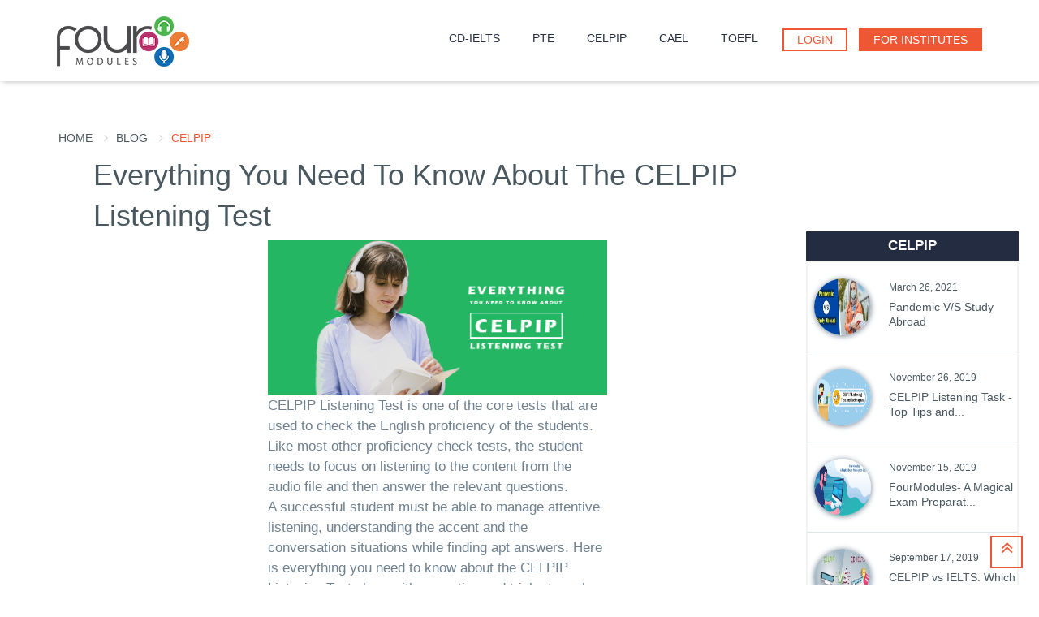

--- FILE ---
content_type: text/html; charset=UTF-8
request_url: https://www.fourmodules.com/blog/everything-you-need-to-know-about-the-celpip-listening-test/30
body_size: 116309
content:
<!DOCTYPE html>
<html lang="en">
    <head>
        <title>Everything you need to know about the CELPIP Listening Test </title>
        <meta charset="utf-8">
            <meta name="description" content= "CELPIP Listening helps to improve the English Proficiency of Students. Get every tips and tricks to make your CELPIP Listening test with ease, check out this blog." />
                <meta name="keywords" content="CELPIP, CELPIP Listening, " />
        <meta property="og:title" content="Everything you need to know about the CELPIP Listening Test: FourModules.com" /> 
        <meta property="og:type" content="Article" /> 
            <meta property="og:description" content="CELPIP Listening helps to improve the English Proficiency of Students. Get every tips and tricks to make your CELPIP Listening test with ease, check out this blog." />
                <meta property="og:url" content="https://www.fourmodules.com/blog/everything-you-need-to-know-about-the-celpip-listening-test/30" />
        <meta property="og:image" content="https://www.fourmodules.in/SARK/assets/blog/30.png" />
        <link rel="canonical" href="https://www.fourmodules.com/blog/everything-you-need-to-know-about-the-celpip-listening-test/30" />
<meta http-equiv="Pragma" content="no-cache" />
<meta http-equiv="Expires" content="0" />
<link rel="dns-prefetch" href="https://www.fourmodules.in" />
<meta name="viewport" content="width=device-width, initial-scale=1, shrink-to-fit=no" />
<link rel="icon" href="https://www.fourmodules.in/favicon.png" type="image/png" sizes="32x32" />
<!-- Google Tag Manager -->
<script>(function(w,d,s,l,i){w[l]=w[l]||[];w[l].push({'gtm.start':
new Date().getTime(),event:'gtm.js'});var f=d.getElementsByTagName(s)[0],
j=d.createElement(s),dl=l!='dataLayer'?'&l='+l:'';j.async=true;j.src=
'https://www.googletagmanager.com/gtm.js?id='+i+dl;f.parentNode.insertBefore(j,f);
})(window,document,'script','dataLayer','GTM-TLPHPLH2');</script>
<!-- End Google Tag Manager —>
<!-- LIBRARY FONT-->
<link type="text/css" rel="stylesheet" href="/portal/assets/css/font-awesome.css" media="none" onload="if(media!=='all')media='all'" />
<!-- LIBRARY CSS-->
<link type="text/css" rel="stylesheet" href="https://www.fourmodules.in/portal/assets/css/bootstrap.css" />
<link type="text/css" rel="stylesheet" href="https://www.fourmodules.in/portal/assets/css/color-9.css?time=1704874057" />

<link type="text/css" rel="stylesheet" href="https://www.fourmodules.in/portal/assets/css/setresponsive.css?time=1666875465" media="none" onload="if(media!=='all')media='all'" />
<script src="https://www.fourmodules.in/SARK/mytheme/theme-js/jquery.min.js"></script>

<script type="text/javascript">
    var JS_REMOTE_ADDR = '3.143.251.121';
    var JS_SESSION_ID = 'ecf9eb8587e5cdf0c6b612b4d664427a';
    var JS_SITE_URL = location.protocol + '//' + location.hostname;
    var JS_COUNTRY_NAME = 'United States';
    var JS_PROTOCOL = 'https://';
    var JS_REQUEST_URI = '/blog/everything-you-need-to-know-about-the-celpip-listening-test/30';
	var center_id = '';
	var userid = '';
	var TEST_DATA = '/uploads/test_data';
    var CDN = 'https://www.fourmodules.in';
    
    function ValidateAlpha(evt)
    {
        var keyCode = (evt.which) ? evt.which : evt.keyCode;
        if ((keyCode < 65 || keyCode > 90) && (keyCode < 97 || keyCode > 123) && keyCode != 32)
            return false;
        return true;
    }
</script>
<style type="text/css">
    #error0,#error1,#error2,#error3,#error4,#errorEmail,#errorName,#errorPhone,#error_1,#error_Email{font-size:14px;color:#f03}.error__field_class{background-color:#fed3dc!important}#success{font-size:14px;color:#20773a}#image_center .img-responsive{display:inline-block}
</style>
<script type="text/javascript">
    (function(c,l,a,r,i,t,y){
        c[a]=c[a]||function(){(c[a].q=c[a].q||[]).push(arguments)};
        t=l.createElement(r);t.async=1;t.src="https://www.clarity.ms/tag/"+i;
        y=l.getElementsByTagName(r)[0];y.parentNode.insertBefore(t,y);
    })(window, document, "clarity", "script", "iuz1a5zpv8");
</script>
<!-- Meta Pixel Code -->
<script>
!function(f,b,e,v,n,t,s)
{if(f.fbq)return;n=f.fbq=function(){n.callMethod?
n.callMethod.apply(n,arguments):n.queue.push(arguments)};
if(!f._fbq)f._fbq=n;n.push=n;n.loaded=!0;n.version='2.0';
n.queue=[];t=b.createElement(e);t.async=!0;
t.src=v;s=b.getElementsByTagName(e)[0];
s.parentNode.insertBefore(t,s)}(window, document,'script',
'https://connect.facebook.net/en_US/fbevents.js');
fbq('init', '1392807814636754');
fbq('track', 'PageView');
</script>
<noscript><img height="1" width="1" style="display:none"
src="https://www.facebook.com/tr?id=1392807814636754&ev=PageView&noscript=1"
/></noscript>
<!-- End Meta Pixel Code -->

        <style type="text/css">
            body{
                margin: 0 auto;
            }
            #page .btn {
                font-family: 'latoregular';
            }

            .nbp .edugate-layout-3.news-gird {
                margin-top: 0;
                margin-bottom: 90px;
            }

            .nbp .edugate-layout-3 {
                width: 100%;
                height: auto;
            }

            .nbp .edugate-layout-3 .edugate-content .title {
                max-height: 100%;
            }

            .nbp .edugate-layout-3 .edugate-layout-3-wrapper {
                padding: 0 0px 0px;
            }

            .nbp .edugate-content{
                padding: 15px 21px 20px;
            }

            .nbp .edugate-layout-3 .edugate-content .title {
                font-size: 18px;
            }


            .nbp .pagination .fa{
                font-size: 19px;
            }

            .nbp .link .media-image{border-radius: 50%;}

            .circular--portrait img {
                width: 100%;
                height: auto;
            }
            .circular--square {

                position: relative;
                width: 70px;
                height: 70px;
                overflow: hidden;
                border-radius: 50%;
                left: 8px;
                box-shadow: 0px 1px 7px 0px;
            }
            .widget .media .media-right {

                padding-left: 0px;

            }

            element {

            }
            .circular--square {

                position: relative;
                width: 70px;
                height: 70px;
                overflow: hidden;
                border-radius: 50%;
                left: 8px;
                box-shadow: 0px 1px 7px 0px;

            }
            html * {

                outline: 0 !important;

            }
            img {

                vertical-align: middle;

            }
            img {

                border: 0;

            }
            * {

                -webkit-box-sizing: border-box;
                -moz-box-sizing: border-box;
                box-sizing: border-box;

            }
            .widget .media .link:hover {

                color: #6f8190;

            }
            .widget {

                margin-bottom:0;

            }
            .widget .media .media-right p {
                margin-top: 5px;
            }
            .widget .media{
                /*padding: 15px 0px 0px 0px;*/
                line-height: 19px;
            }
            .news-detail p {
                line-height: 18px;
            }
            .breadcrumb{
                padding: 8px 2px;
                margin-bottom: 0;
                background-color: #fff !important;
            }
            .section-padding {
                padding: 0;
            }
            .breadcrumbList{
                padding-top: 50px;
                padding-left: 0px;
            }
            .nonActive{
                color: #49575f;
            }
            .nonActive:hover{
                color: #ef5734;
            }
            .breadcrumb .active{
                color: #ef5734;
            }
            .sidebar .title-widget {

                line-height: 36px;

            }
            #breadcrumbC li+li:before {
                padding: 0 10px;
                color: #ccc;
                content: '\f105';
                font-family: FontAwesome;
            }
            .content-widget {
                border: 2px solid rgba(0,0,0,.05);
                margin-bottom: 30px;
            }
        </style>
        <script>
            $(function () {
                $('.pre-loader').hide();
            });
        </script>
    </head>
    <body class="nbp"><!-- HEADER-->
        <div class="pre-loader" style="display:none;" ></div><!-- Loder-->
        <div class="loading"></div>
        <!-- WRAPPER-->
        <div id="wrapper-content"><!-- PAGE WRAPPER-->

<header>
        <style>
        .bannerFooter{
    display:none;
}
        #openRegiModel .modal-title{
            font-size: 23px;
            font-weight: 700;
            color: #242c42;
        }
        #openRegiModel .close{margin: -45px; opacity: 9;}
        #openRegiModel .close span {
            background: #ef5734;
            padding:3px 7px;
            border-radius: 50%;
            font-size: 22px!important;
            color: #fff;
        }
        #openRegiModel .modal-dialog{width:450px;}
        #openRegiModel .modal-footer{
            padding: 15px;
            text-align: center;
        }
        #error0, #error1,#error_1, #error2, #error3, #error4, #errorPhone, #errorEmail,#error_Email, #errorName {
            font-size: 14px;
            color: #f03;
        }
        .error__field_class {
            background-color: #fed3dc!important;
        }
        #success{
            font-size: 14px;
            color: #39ff14; 
        } 
        #image_center .img-responsive{
            display: inline-block;
        } 

        header .header-main .edugate-navbar {
            margin: 6px 0 0;
            background: transparent;
        }

        header .header-main .navigation .nav-links li .main-menu{margin: 0 20px;}

        header .header-main .logo .gifimg_flag img {max-width:77px; width:73%; transition: all .3s ease-in-out;}
        

        header .header-main .logo {width:28%;}

        /*.gifimg_flag{float: right;}*/
        .mobileShow{display:none !important;}
        .fullShow{display:block !important;}
        @media screen and (max-width: 767px){
            #openRegiModel .modal-dialog{width:95%;}
              .mobileShow{display:block !important;}
              .fullShow{display:none !important;}
        }
        .calPriceInfo{
            font-weight: 700;
            color: #ef5734;
            float: left;
            text-align: left;
            width: 55%;
            font-size: 12px;
            padding: 12px 0 0 25px;
        }
            </style>
    <!-- Hotjar Tracking Code for www.fourmodules.com -->
    <script>
        (function(h,o,t,j,a,r){
            h.hj=h.hj||function(){(h.hj.q=h.hj.q||[]).push(arguments)};
            h._hjSettings={hjid:2001441,hjsv:6};
            a=o.getElementsByTagName('head')[0];
            r=o.createElement('script');r.async=1;
            r.src=t+h._hjSettings.hjid+j+h._hjSettings.hjsv;
            a.appendChild(r);
        })(window,document,'https://static.hotjar.com/c/hotjar-','.js?sv=');
    </script>

<!--    <div class="header-topbar">
        <div class="container">
            <div class="topbar-left pull-left">
                <div class="email"><i class="topbar-icon fa fa-envelope-o"></i><span>info@fourmodules.com</span></div>
                <div class="hotline"><i class="topbar-icon fa fa-whatsapp"></i>
                    <span>+91 91158 00900</span></div>
            </div>
            <div class="topbar-right pull-right">
                <div class="socials" >
                    <a href="https://www.facebook.com/fourmodules/" target="_blank" class="facebook" rel="noreferrer"><i class="fa fa-facebook"></i></a>
                    <a href="https://www.instagram.com/fourmodulesofficial/" target="_blank" class="instagram" rel="noreferrer"><i class="fa fa-instagram"></i></a>
                    <a href="https://www.twitter.com/fourmodules" target="_blank" class="twitter" rel="noreferrer"><i class="fa fa-twitter"></i></a>
                    <a href="https://www.youtube.com/channel/UCoi-NxKC98m_l43GO9M3Q1w/videos" target="_blank" class="youtube" rel="noreferrer"><i class="fa fa-youtube-play"></i></a>
                    
                     <a href="#" class="google"><i class="fa fa-google-plus"></i></a>
                     <a href="#" class="pinterest"><i class="fa fa-pinterest"></i></a>
                      <a href="#" class="blog"><i class="fa fa-rss"></i></a>
                     <a href="#" class="dribbble"><i class="fa fa-dribbble"></i></a>
                    
                </div>
                <div class="group-sign-in">
                    <a href="/wowcabulary" class="wowc">Wowcabulary</a>
                    <a href="/business" class="do_business business_class"><button class="btn btn-transition-3"><span>For Institutes</span></button></a>
                </div>
            </div>
        </div>
    </div>-->
    <div class="header-main homepage-01">
        <div class="container">
            <div class="header-main-wrapper">
                <div class="navbar-heade">
                    <div class="logo pull-left">
                                                <a href="/" class="header-logo">
                            <img src="https://www.fourmodules.in/portal/assets/img/logo_main.png" alt="FourModules" />
                        </a>
                        </div>
                    <button type="button" data-toggle="collapse" data-target=".navigation" class="navbar-toggle edugate-navbar"><a href="#"><i class="fa fa-ellipsis-v" aria-hidden="true"></i></a></button>
                    <div class="mob_log main-menu-btn"> <div class="group-button">
                                                <a href="/login"><button class="btn btn-transition-3"><span>login</span> </button></a>
                                            </div></div>



                </div>
                <nav class="navigation collapse navbar-collapse pull-right">
                    <ul class="nav-links nav navbar-nav">
                                                    <li class="dropdown">
                                <a href="/ielts" class="main-menu fullShow">CD-IELTS<!--<span class="fa fa-angle-down icons-dropdown"></span>--></a>
                                <a href="/ielts" class="main-menu mobileShow">CD-IELTS<!--<span class="fa fa-angle-down icons-dropdown"></span>--></a>
<!--                                <ul class="dropdown-menu edugate-dropdown-menu-1">
                                    <li><a href="/ielts" class="link-page">About</a></li>
                                                                    <li><a href="ielts.php" class="link-page">Question Types</a></li>
                                    <li><a href="/ielts-packages-pricing" class="link-page">Pricing & Package</a></li>
                                </ul>-->
                            </li>
                            <li class="dropdown">
                                <a href="/pte" class="main-menu fullShow">PTE<!--<span class="fa fa-angle-down icons-dropdown"></span>--></a>
                                <a href="/pte" class="main-menu mobileShow">PTE<!--<span class="fa fa-angle-down icons-dropdown"></span>--></a>
<!--                                <ul class="dropdown-menu edugate-dropdown-menu-1">
                                    <li><a href="/pte" id="#slide1" class="link-page">About</a></li>
                                                                    <li><a href="pte.php" id="#slide2"class="link-page">Question Types</a></li>
                                    <li><a href="/pte-packages-pricing" id="#slide3" class="link-page">Pricing & Package</a></li>
                                </ul>-->
                            </li>
                            <li class="dropdown">
                                <a href="/celpip" class="main-menu fullShow">CELPIP<!--<span class="fa fa-angle-down icons-dropdown"></span>--></a>
                                <a href="/celpip" href="/celpip" class="main-menu mobileShow">CELPIP<!--<span class="fa fa-angle-down icons-dropdown"></span>--></a>
 <!--                               <ul class="dropdown-menu edugate-dropdown-menu-1">
                                    <li><a href="/celpip" class="link-page">About</a></li>
                                                                    <li><a href="celpip.php" class="link-page">Question Types</a></li>
                                    <li><a href="/celpip-packages-pricing" class="link-page">Pricing & Package</a></li>
                                </ul>-->
                            </li>
                            <li class="dropdown">
                                <a href="/cael" class="main-menu fullShow">CAEL<!--<span class="fa fa-angle-down icons-dropdown"></span>--></a>
                                <a href="/cael" href="/cael" class="main-menu mobileShow">CAEL<!--<span class="fa fa-angle-down icons-dropdown"></span>--></a>
<!--                                <ul class="dropdown-menu edugate-dropdown-menu-1">
                                    <li><a href="/cael" class="link-page">About</a></li>
                                    <li><a href="celpip.php" class="link-page">Question Types</a></li>
                                    <li><a href="/cael-packages-pricing" class="link-page">Pricing & Package</a></li>
                                </ul>-->
                            </li>
                            <li class="dropdown">
                                <a href="/toefl" class="main-menu fullShow">TOEFL<!--<span class="fa fa-angle-down icons-dropdown"></span>--></a>
                                <a href="/toefl" href="/toefl" class="main-menu mobileShow">TOEFL<!--<span class="fa fa-angle-down icons-dropdown"></span>--></a>
<!--                                <ul class="dropdown-menu edugate-dropdown-menu-1">
                                    <li><a href="/toefl" class="link-page">About</a></li>
                                    <li><a href="celpip.php" class="link-page">Question Types</a></li>
                                    <li><a href="/toefl-packages-pricing" class="link-page">Pricing & Package</a></li>
                                </ul>-->
                            </li>
                                                        <li class="desktop_log_menu main-menu-btn">
                                <div class="group-button">

                                                                            <a href="/login"><button class="btn btn-transition-3"><span>login</span> </button></a>
                                        <a href="/business"><button class="btn btn-green"><span>For Institutes</span> </button></a>
                                     
                                </div>
                            </li>
                                            </ul>
                </nav>
            </div>
        </div>
    </div>
</header>


            <div id="page-wrapper"><!-- MAIN CONTENT-->
                <div class="main-content"><!-- CONTENT-->
                    <div class="content">
                                               
                        <div class="container">
                            <div class="col-md-12 breadcrumbList">
                                <div class="page-title-wrapper">                         
                                    <ol id="breadcrumbC" class="breadcrumb">
                                        <li><a class="nonActive" href="/">HOME</a></li>
                                        <li><a class="nonActive" href="/blog">BLOG</a></li>
                                        <li class="active">CELPIP</li>
                                    </ol>
                                </div>
                            </div>
                        </div>   
                        <div class="section section-padding news-detail">
                            <div class="container">
                                <div class="news-detail-wrapper">
                                    <div class="row">
                                        <div class="col-md-9 col-sm-12">                                          
                                            <h1 class="title-news" style="text-transform: capitalize;" >Everything you need to know about the CELPIP Listening Test</h1>
                                            <div class="news-detail"><img src="https://www.fourmodules.in/SARK/assets/blog/30.png?time=1567231612"  alt="CELPIP Listening Test" class="news-image">



                                                <div class="info">
                                                    <!--<div class="author item"><span>By&nbsp;</span><span> </span></div>
                                                    <div class="comment item"><span>24</span><span>&nbsp;Comments</span></div>
                                                    <div class="date-time item"><span>Posted&nbsp;</span><span> </span></div>
                                                    <div class="like item"><span>124</span><span>&nbsp;Likes</span></div>
                                                   <div class="share item"><span>Share This Post</span></div>-->
                                                </div>
                                                <!--<div class="info">
                                                                                                            
                                                </div>-->
                                                <div class="news-content">
                                                    <div class="text-news">  
CELPIP Listening Test is one of the core tests that are used to check the English proficiency of the students. Like most other proficiency check tests, the student needs to focus on listening to the content from the audio file and then answer the relevant questions.&nbsp;<br />
A successful student must be able to manage attentive listening, understanding the accent and the conversation situations while finding apt answers. Here is everything you need to know about the CELPIP Listening Test along with some tips and tricks to make your CELPIP Listening test ease as a breeze.<br />
<br />
<strong>CELPIP Listening Test- A sectional overview</strong><br />
For the CELPIP listening test, a student is allocated anywhere between 47 to 55 minutes to answer all the 38 questions. &nbsp;The breakup of the various sections of the listening test and the number of questions for each section are as listed below.<br />
&nbsp;
<table align="center" border="1" cellpadding="1" cellspacing="1" style="width: 500px;">
	<tbody>
		<tr>
			<td style="text-align: center;"><strong>Number of Questions</strong></td>
			<td style="text-align: center;"><strong>Component Sections</strong></td>
		</tr>
		<tr>
			<td style="text-align: center;">1</td>
			<td>Practice Task</td>
		</tr>
		<tr>
			<td style="text-align: center;">8</td>
			<td>Part 1: Listening to Problem Solving</td>
		</tr>
		<tr>
			<td style="text-align: center;">5</td>
			<td>Part 2: Listening to a Daily Life Conversation</td>
		</tr>
		<tr>
			<td style="text-align: center;">6</td>
			<td>Part 3: Listening for Information</td>
		</tr>
		<tr>
			<td style="text-align: center;">5</td>
			<td>Part 4: Listening to a News Item</td>
		</tr>
		<tr>
			<td style="text-align: center;">8</td>
			<td>Part 5: Listening to a Discussion</td>
		</tr>
		<tr>
			<td style="text-align: center;">6</td>
			<td>Part 6: Listening to Viewpoints</td>
		</tr>
	</tbody>
</table>
<br />
<strong>Five Tips to crack CELPIP Listening test with ease<br />
<br />
1: Know the question types:</strong><br />
Unlike other tests like CD-IELTS, CELPIP listening comes with one question type namely multiple-choice questions with one correct answer. Reading the questions thoroughly, underlining the keywords and looking out for any apparent twists are the three main strategies for you to ensure you to get CELPIP listening questions correctly. A good resource to start on your quest to the perfect <strong><a href="https://www.fourmodules.com/celpip">CELPIP listening sample tests</a></strong> are listed here.<br />
<br />
<strong>2: Have strategies for each section:</strong><br />
Each of the 6 sections offers unique insights and audio relevant to that section. The preparation must be made in accordance with the relevant section. <strong>For example</strong>, in Section 2 Listening to a Daily Life Conversation, the people interacting are known to each other. This alone should offer a good starting point to not focus on names or introductions but the subject matter being discussed. Likewise in Section 3 Listening for Information; the interaction is between two new individuals or like an interview in most cases. Here the introduction and starting points become far more relevant.&nbsp;<br />
<br />
<strong>3: Opt for online radio stations to understand accents:</strong><br />
Know that unlike other tests where listening accents can vary from British to US or UK styles, CELPIP listening audio is focused on the Canadian accent. This may not be a problem for English speaking natives but for those who are non-English speaking, this can be a big issue. Practice with ample <strong><a href="https://www.fourmodules.com/celpip">sample tests</a></strong> like those listed here as well as for opting to listen to various online radio stations like Radio Canada to be comfortable with the accent.&nbsp;<br />
<br />
<strong>4: Listen to Talks to make notes:</strong><br />
Note making while listening is a trait that has to be practiced to make it perfect. Make use of online talks like TED talks to make notes while listening to the audio. These can help you understand the art of note making which you can then refine in various sample tests.<br />
<br />
<strong>5: Personalize all strategies in sample tests:</strong><br />
Make use of sample tests including mock tests to ascertain your CELPIP listening test preparations. A good source to find ample <strong><a href="https://www.fourmodules.com/celpip">CELPIP mock tests </a></strong>and CELPIP tests can be found here. The mock tests allow you the time and freedom to personalize all strategies in sample tests and seek improvement as needed.<br />
<br />
<strong>Know about the unscored item</strong><br />
The CELPIP Listening test contains what is known as an unscored item. This is mainly used for test development. The unscored item can be found anywhere within each test and has the same format as that of all the scored items. &nbsp;As a student or a test seeker, you will not be able to find out which of the question is an unscored one. It is therefore prudent to make your full efforts for each question without skipping the question to avail maximum benefits and chances of a higher score.&nbsp;<br />
<br />
<strong>CELPIP Listening Practice Tests and Resources</strong><br />
Listening to the Canadian accent, looking out for information for each section is not just the only challenge. Test takers are required to read answer choices in the Listening Test. All of this makes the use of mock tests and sample tests undertaken in an exam like scenario very important. The resource of mock and sample CELPIP tests including <strong><a href="https://www.fourmodules.com/celpip">CELPIP listening tests</a></strong> offer the perfect training ground for students. What's more! These tests are evaluated by experts and results made available in as little as a 24-48 hours' turnaround time, making them a proactive tool in smoothening out CELPIP listening preparations.&nbsp;<br />
&nbsp;   
                                                        <div class="clearfix"></div>
                                                        <!-- <blockquote>
                                                            <div class="main-quote">Video courses to build new skills from start to finish.</div>
                                                            <div class="sub-quote">Lorem ipsum dolor sit amet, feugiat delicata liberavisse id cum, no quo maiorum intellegebat, liber regione eu sit. Mea cu case ludus integre.</div>
                                                            <footer>Amber Ivy&nbsp;
                                                                <small>(Grancie Company)</small>
                                                            </footer>
                                                        </blockquote>-->
                                                    </div>
                                                    <div class="news-list">
                                                        <!-- <div class="list-expand-title">Unordered &amp; Ordered Lists</div>
                                                        <div class="row">
                                                            <div class="col-md-6 col-sm-6 col-xs-6">
                                                                <ul class="list-unstyled list-detail">
                                                                    <li><i class="fa fa-angle-right"></i>Phasellus sit amet velit auctor turpis rhoncus.</li>
                                                                    <li><i class="fa fa-angle-right"></i>Phasellus sed dolor sodales, eleifend ipsum eu.</li>
                                                                    <li><i class="fa fa-angle-right"></i>Nullam id dolor in ex eleifend tempus.</li>
                                                                    <li><i class="fa fa-angle-right"></i>Etiam id lorem vel neque faucibus fermentum.</li>
                                                                    <li><i class="fa fa-angle-right"></i>Nunc tincidunt augue in enim sollicitudin feugiat.</li>
                                                                </ul>
                                                            </div>
                                                            <div class="col-md-6 col-sm-6 col-xs-6">
                                                                <ul class="list-unstyled list-detail">
                                                                    <li><i class="fa fa-angle-right"></i>Phasellus sit amet velit auctor turpis rhoncus.</li>
                                                                    <li><i class="fa fa-angle-right"></i>Phasellus sed dolor sodales, eleifend ipsum eu.</li>
                                                                    <li><i class="fa fa-angle-right"></i>Nullam id dolor in ex eleifend tempus.</li>
                                                                    <li><i class="fa fa-angle-right"></i>Etiam id lorem vel neque faucibus fermentum.</li>
                                                                    <li><i class="fa fa-angle-right"></i>Nunc tincidunt augue in enim sollicitudin feugiat.</li>
                                                                </ul>
                                                            </div>
                                                        </div>-->
                                                         <!-- <p>Lorem ipsum dolor sit amet, consectetur adipiscing elit. Sed varius ultricies metus. Donec ac ex porta libero venenatis sodales. Sed efficitur eget risus sed molestie. Nulla blandit bibendum metus ut sagittis.</p></div>-->
                                                        <div class="date-time item" style="margin-bottom: 5px;">
                                                            <span style="color:#000;" >Posted&nbsp;</span>
                                                            <span style="color:#000;" >August 31, 2019 </span>
                                                        </div>
                                                                                                                            <div class="news-tag">
                                                                <ul class="tag-list list-unstyled">
                                                                    <li><i class="fa fa-tag"></i></li>                                                            
                                                            <li><a href="/blog/tag/celpip/3" class="tag-item">CELPIP</a></li><li><a href="/blog/tag/celpip-listening/198" class="tag-item">Listening</a></li>  
                                                                </ul>
                                                            </div>
                                                    </div>

                                                    <!-- <div class="news-author">
                                                         <div class="media">
                                                             <div class="media-left"><a href="#" class="media-image"><img src="/portal/assets/img/blackimg.jpg" alt="" class="author-image"></a></div>
                                                             <div class="media-body">
                                                                 <div class="info">
                                                                     <div class="author item"><a href="#">Valeria</a></div>
                                                                 </div>
                                                                 <div class="position">Author</div>
                                                                 <div class="des"><p>Lorem ipsum dolor sit amet, consectetur adipiscing elit. Nam viverra euismod odio, gravida pellentesque urna varius vitae. Sed dui lorem, adipiscing in adipiscing et, interdum nec metus.</p></div>
                                                             </div>
                                                         </div>
                                                     </div>-->
                                                    <!-- <div class="news-comment">
                                                         <div class="news-comment-title underline">Comments</div>
                                                         <ul class="comment-list list-unstyled">
                                                             <li class="media">
                                                                 <div class="list-item">
                                                                     <div class="media-left"><a href="#" class="media-image"><img src="/portal/assets/img/blackimg.jpg" alt=""></a></div>
                                                                     <div class="media-body">
                                                                         <div class="pull-left">
                                                                             <div class="info">
                                                                                 <div class="reader item"><a href="#">Charlotte</a></div>
                                                                             </div>
                                                                         </div>
                                                                         <div class="pull-right">
                                                                             <div class="reply-comment reply-1">REPLY</div>
                                                                         </div>
                                                                         <div class="clearfix"></div>
                                                                         <div class="time">March 23, 2017 at 7:59 pm</div>
                                                                         <div class="des"><p>Lorem ipsum dolor sit amet, consectetur adipiscing elit. Nam viverra euismod odio, gravida pellentesque urna varius vitae. Sed dui lorem, adipiscing in adipiscing et, interdum nec metus. Lorem ipsum dolor sit amet, consectetur adipiscing elit Nam viverra euismod odio, gravida pellentesque urna varius vitae.</p></div>
                                                                     </div>
                                                                 </div>
                                                                 <div class="comment-box media merge-1" style="display: none;">
                                                                     <div class="list-item">
                                                                         <div class="media-body">
                                                                             <form action="#" class="bg-w-form comment-form">
                                                                                 <div class="form-group"><textarea placeholder="Your comment here..." class="form-control form-input"></textarea></div>
                                                                             </form>
                                                                             <div class="media-submit"><span class="input-group-btn"><button type="submit" class="btn btn-green btn-submit"><span>Submit</span></button></span></div>
                                                                         </div>
                                                                     </div>
                                                                 </div>
                                                             </li>
                                                             <li class="media">
                                                                 <div class="list-item">
                                                                     <div class="media-left"><a href="#" class="media-image"><img src="/portal/assets/img/blackimg.jpg" alt=""></a></div>
                                                                     <div class="media-body">
                                                                         <div class="pull-left">
                                                                             <div class="info">
                                                                                 <div class="reader item"><a href="#">Daisy</a></div>
                                                                             </div>
                                                                         </div>
                                                                         <div class="pull-right">
                                                                             <div class="reply-comment reply-2">REPLY</div>
                                                                         </div>
                                                                         <div class="clearfix"></div>
                                                                         <div class="time">March 23, 2017 at 7:59 pm</div>
                                                                         <div class="des"><p>Lorem ipsum dolor sit amet, consectetur adipiscing elit. Nam viverra euismod odio, gravida pellentesque urna varius vitae. Sed dui lorem, adipiscing in adipiscing et, interdum nec metus. Lorem ipsum dolor sit amet, consectetur adipiscing elit Nam viverra euismod odio, gravida pellentesque urna varius vitae.</p></div>
                                                                     </div>
                                                                 </div>
                                                                 <ul class="comment-list-children list-unstyled">
                                                                     <li class="media">
                                                                         <div class="list-item-children">
                                                                             <div class="media-left"><a href="#" class="media-image"><img src="/portal/assets/img/blackimg.jpg" alt=""></a></div>
                                                                             <div class="media-body">
                                                                                 <div class="pull-left">
                                                                                     <div class="info">
                                                                                         <div class="reader item"><a href="#">Charlotte</a></div>
                                                                                     </div>
                                                                                 </div>
                                                                                 <div class="pull-right">
                                                                                     <div class="reply-comment reply-2-1">REPLY</div>
                                                                                 </div>
                                                                                 <div class="clearfix"></div>
                                                                                 <div class="time">March 23, 2017 at 7:59 pm</div>
                                                                                 <div class="des"><p>Lorem ipsum dolor sit amet, consectetur adipiscing elit. Nam viverra euismod odio, gravida pellentesque urna varius vitae. Sed dui lorem, adipiscing in adipiscing et, interdum nec metus. Lorem ipsum dolor sit amet, consectetur adipiscing elit Nam viverra euismod odio, gravida pellentesque urna varius vitae.</p></div>
                                                                             </div>
                                                                         </div>
                                                                     </li>
                                                                 </ul>
                                                                 <div class="comment-box media merge-2" style="display: none;">
                                                                     <div class="list-item">
                                                                         <div class="media-body">
                                                                             <form action="#" class="bg-w-form comment-form">
                                                                                 <div class="form-group"><textarea placeholder="Your comment here..." class="form-control form-input"></textarea></div>
                                                                             </form>
                                                                             <div class="media-submit"><span class="input-group-btn"><button type="submit" class="btn btn-green btn-submit"><span>Submit</span></button></span></div>
                                                                         </div>
                                                                     </div>
                                                                 </div>
                                                             </li>
                                                             <li class="media">
                                                                 <div class="list-item">
                                                                     <div class="media-left"><a href="#" class="media-image"><img src="/portal/assets/img/blackimg.jpg" alt=""></a></div>
                                                                     <div class="media-body">
                                                                         <div class="pull-left">
                                                                             <div class="info">
                                                                                 <div class="reader item"><a href="#">Charlotte</a></div>
                                                                             </div>
                                                                         </div>
                                                                         <div class="pull-right">
                                                                             <div class="reply-comment reply-3">REPLY</div>
                                                                         </div>
                                                                         <div class="clearfix"></div>
                                                                         <div class="time">March 23, 2017 at 7:59 pm</div>
                                                                         <div class="des"><p>Lorem ipsum dolor sit amet, consectetur adipiscing elit. Nam viverra euismod odio, gravida pellentesque urna varius vitae. Sed dui lorem, adipiscing in adipiscing et, interdum nec metus. Lorem ipsum dolor sit amet, consectetur adipiscing elit Nam viverra euismod odio, gravida pellentesque urna varius vitae.</p></div>
                                                                     </div>
                                                                 </div>
                                                                 <div class="comment-box media merge-3" style="display: none;">
                                                                     <div class="list-item">
                                                                         <div class="media-body">
                                                                             <form action="#" class="bg-w-form comment-form">
                                                                                 <div class="form-group"><textarea placeholder="Your comment here..." class="form-control form-input"></textarea></div>
                                                                             </form>
                                                                             <div class="media-submit"><span class="input-group-btn"><button type="submit" class="btn btn-green btn-submit"><span>Submit</span></button></span></div>
                                                                         </div>
                                                                     </div>
                                                                 </div>
                                                             </li>
                                                         </ul>
                                                     </div>-->
                                                    <!--<div class="comment-write">
                                                        <div class="comment-write-title underline">Leave a comment</div>
                                                        <form action="#" class="form-comment">
                                                            <div class="row">
                                                                <div class="col-md-6">
                                                                    <div class="form-group">
                                                                        <div class="input-icon right"><i class="fa fa-user"></i><input type="text" placeholder="Name" class="form-control form-input"></div>
                                                                    </div>
                                                                </div>
                                                                <div class="col-md-6">
                                                                    <div class="form-group">
                                                                        <div class="input-icon right"><i class="fa fa-envelope"></i><input type="text" placeholder="Email" class="form-control form-input"></div>
                                                                    </div>
                                                                </div>
                                                                <div class="col-md-12">
                                                                    <div class="form-group comment-form-rating"><!--label(for='rating') Your Rating <p class="stars"><span><a href="#" class="star-1">1</a><a href="#" class="star-2">2</a><a href="#" class="star-3">3</a><a href="#" class="star-4">4</a><a href="#" class="star-5">5</a></span></p></div>
                                                                </div>
                                                                <div class="col-md-12">
                                                                    <div class="contact-question form-group"><textarea class="form-control form-input"></textarea></div>
                                                                </div>
                                                            </div>
                                                            <div class="contact-submit">
                                                                <button type="submit" class="btn btn-green btn-bold"><span>SUBMIT COMMENT</span></button>
                                                            </div>
                                                        </form>
                                                    </div>-->
                                                </div>
                                            </div>
                                        </div>
                                        <div class="col-md-3 col-sm-12 sidebar layout-right">
                                            <div class="row" style="margin-top: 44px;">
                                                                                                         
                                                    <div class="recent-post-widget widget col-sm-6 col-md-12 col-xs-12 sd380">
                                                        <div class="title-widget">CELPIP</div>
                                                        <div class="content-widget" >
                                                                    <div class="media">
                                                                    <div class="media-left">
                                                                        <a href="/blog/pandemic-v-s-study-abroad/63" class="link">
                                                                            <img src="https://www.fourmodules.in/runtime_image.jpg?width=192&height=90&image=/SARK/assets/blog/63.jpg&v=2&time=1616761582" 
                                                                                 class="circular--square">
                                                                        </a>
                                                                    </div>
                                                                    <div class="media-right">
                                                                        <div class="info">
                                                                            <div class="date-created item">
                                                                                <span>March 26, 2021</span>
                                                                            </div>
                                                                        </div>
                                                                       <!-- <span class="comment"><i class="fa fa-comment"></i><span>3</span></span>-->
                                                                        <a href="/blog/pandemic-v-s-study-abroad/63" class="link">
                                                                            <span> <p>Pandemic V/S Study Abroad</p></span> </a></div>
                                                                   
                                                                </div>
                                                                                                                    <div class="media">
                                                                    <div class="media-left">
                                                                        <a href="/blog/celpip-listening-task-top-tips-and-techniques/60" class="link">
                                                                            <img src="https://www.fourmodules.in/runtime_image.jpg?width=192&height=90&image=/SARK/assets/blog/60.png&v=2&time=1574769243" 
                                                                                 class="circular--square">
                                                                        </a>
                                                                    </div>
                                                                    <div class="media-right">
                                                                        <div class="info">
                                                                            <div class="date-created item">
                                                                                <span>November 26, 2019</span>
                                                                            </div>
                                                                        </div>
                                                                       <!-- <span class="comment"><i class="fa fa-comment"></i><span>3</span></span>-->
                                                                        <a href="/blog/celpip-listening-task-top-tips-and-techniques/60" class="link">
                                                                            <span> <p>CELPIP Listening Task - Top Tips and...</p></span> </a></div>
                                                                   
                                                                </div>
                                                                                                                    <div class="media">
                                                                    <div class="media-left">
                                                                        <a href="/blog/fourmodules-a-magical-exam-preparation-software/59" class="link">
                                                                            <img src="https://www.fourmodules.in/runtime_image.jpg?width=192&height=90&image=/SARK/assets/blog/59.png&v=2&time=1573807563" 
                                                                                 class="circular--square">
                                                                        </a>
                                                                    </div>
                                                                    <div class="media-right">
                                                                        <div class="info">
                                                                            <div class="date-created item">
                                                                                <span>November 15, 2019</span>
                                                                            </div>
                                                                        </div>
                                                                       <!-- <span class="comment"><i class="fa fa-comment"></i><span>3</span></span>-->
                                                                        <a href="/blog/fourmodules-a-magical-exam-preparation-software/59" class="link">
                                                                            <span> <p>FourModules- A Magical Exam Preparat...</p></span> </a></div>
                                                                   
                                                                </div>
                                                                                                                    <div class="media">
                                                                    <div class="media-left">
                                                                        <a href="/blog/celpip-vs-ielts-which-one-you-should-opt/50" class="link">
                                                                            <img src="https://www.fourmodules.in/runtime_image.jpg?width=192&height=90&image=/SARK/assets/blog/50.jpg&v=2&time=1568706651" 
                                                                                 class="circular--square">
                                                                        </a>
                                                                    </div>
                                                                    <div class="media-right">
                                                                        <div class="info">
                                                                            <div class="date-created item">
                                                                                <span>September 17, 2019</span>
                                                                            </div>
                                                                        </div>
                                                                       <!-- <span class="comment"><i class="fa fa-comment"></i><span>3</span></span>-->
                                                                        <a href="/blog/celpip-vs-ielts-which-one-you-should-opt/50" class="link">
                                                                            <span> <p>CELPIP vs IELTS: Which one you shoul...</p></span> </a></div>
                                                                   
                                                                </div>
                                                     
                                                        </div>
                                                    </div>
                                                                                                        <div class="recent-post-widget widget col-sm-6 col-md-12 col-xs-12 sd380">
                                                    <div class="title-widget">RECENT</div>
                                                    <div class="content-widget" >
                                                            <div class="media">
                                                                <div class="media-left">
                                                                    <a href="/blog/pandemic-v-s-study-abroad/63" class="link">
                                                                        <img src="https://www.fourmodules.in/runtime_image.jpg?width=192&height=90&image=/SARK/assets/blog/63.jpg&v=2&time=1616761582" 
                                                                             class="circular--square">
                                                                    </a>
                                                                </div>
                                                                <div class="media-right">
                                                                    <div class="info">
                                                                        <div class="date-created item">
                                                                            <span>March 26, 2021</span>
                                                                        </div>
                                                                    </div>
                                                                   <!-- <span class="comment"><i class="fa fa-comment"></i><span>3</span></span>-->
                                                                    <a href="/blog/pandemic-v-s-study-abroad/63" class="link">
                                                                        <span> <p>Pandemic V/S Study Abroad</p></span>  </a></div>
                                                              
                                                            </div>
                                                                                                            <div class="media">
                                                                <div class="media-left">
                                                                    <a href="/blog/achieving-7-bands-in-cd-ielts-speaking-amp-using-cd-ielts-mock-tests-for-learning/62" class="link">
                                                                        <img src="https://www.fourmodules.in/runtime_image.jpg?width=192&height=90&image=/SARK/assets/blog/62.jpg&v=2&time=1584102616" 
                                                                             class="circular--square">
                                                                    </a>
                                                                </div>
                                                                <div class="media-right">
                                                                    <div class="info">
                                                                        <div class="date-created item">
                                                                            <span>March 13, 2020</span>
                                                                        </div>
                                                                    </div>
                                                                   <!-- <span class="comment"><i class="fa fa-comment"></i><span>3</span></span>-->
                                                                    <a href="/blog/achieving-7-bands-in-cd-ielts-speaking-amp-using-cd-ielts-mock-tests-for-learning/62" class="link">
                                                                        <span> <p>Achieving 7+ Bands in CD-IELTS Speak...</p></span>  </a></div>
                                                              
                                                            </div>
                                                                                                            <div class="media">
                                                                <div class="media-left">
                                                                    <a href="/blog/what-makes-computer-delivered-ielts-a-better-option-in-writing/61" class="link">
                                                                        <img src="https://www.fourmodules.in/runtime_image.jpg?width=192&height=90&image=/SARK/assets/blog/61.png&v=2&time=1575612501" 
                                                                             class="circular--square">
                                                                    </a>
                                                                </div>
                                                                <div class="media-right">
                                                                    <div class="info">
                                                                        <div class="date-created item">
                                                                            <span>December 06, 2019</span>
                                                                        </div>
                                                                    </div>
                                                                   <!-- <span class="comment"><i class="fa fa-comment"></i><span>3</span></span>-->
                                                                    <a href="/blog/what-makes-computer-delivered-ielts-a-better-option-in-writing/61" class="link">
                                                                        <span> <p>What Makes Computer-delivered IELTS ...</p></span>  </a></div>
                                                              
                                                            </div>
                                                                                                            <div class="media">
                                                                <div class="media-left">
                                                                    <a href="/blog/celpip-listening-task-top-tips-and-techniques/60" class="link">
                                                                        <img src="https://www.fourmodules.in/runtime_image.jpg?width=192&height=90&image=/SARK/assets/blog/60.png&v=2&time=1574769243" 
                                                                             class="circular--square">
                                                                    </a>
                                                                </div>
                                                                <div class="media-right">
                                                                    <div class="info">
                                                                        <div class="date-created item">
                                                                            <span>November 26, 2019</span>
                                                                        </div>
                                                                    </div>
                                                                   <!-- <span class="comment"><i class="fa fa-comment"></i><span>3</span></span>-->
                                                                    <a href="/blog/celpip-listening-task-top-tips-and-techniques/60" class="link">
                                                                        <span> <p>CELPIP Listening Task - Top Tips and...</p></span>  </a></div>
                                                              
                                                            </div>
                                                 
                                                    </div>
                                                </div>
                                                                                                <div class="clearfix"></div>

                                                <!--<div class="share-widget widget col-sm-6 col-md-12 col-xs-6 sd380">
                                                    <div class="title-widget">share this news</div>
                                                    <div class="content-widget">
                                                        <div class="socials social-widget"><a href="#" class="link facebook"><i class="fa fa-facebook"></i></a><a href="#" class="link google"><i class="fa fa-google-plus"></i></a><a href="#" class="link twitter"><i class="fa fa-twitter"></i></a><a href="#" class="link pinterest"><i class="fa fa-pinterest"></i></a><a href="#" class="link blog"><i class="fa fa-rss"></i></a><a href="#" class="link dribbble"><i class="fa fa-dribbble"></i></a><a href="#" class="link tumblr"><i class="fa fa-tumblr"></i></a></div>
                                                    </div>
                                                </div>-->
                                                <div class="clearfix"></div>
                                            </div>
                                        </div>
                                    </div>
                                </div>
                            </div>
                        </div>

                    </div>
                </div>
                <div id="back-top"><a href="#top"><i class="fa fa-angle-double-up"></i></a></div>
            </div>     

            <style>    
    #calOfferMoadalShow{z-index: 999999;background: rgba(0,0,0,0.5);}
    #calOfferMoadalShow .modal-dialog{
        width: 360px;
        text-align: center;
        top: 193px;
        margin: auto;
    }
    #calOfferMoadalShow .modal-body h4{
         line-height: 29px;
         margin: 17px 1px;
         font-size: 18px;
         color: #333;
         font-weight: 300;
    }
    #calOfferMoadalShow .modal-body {
         padding: 0
     }
     #calOfferMoadalShow .modal-header {
         border-bottom: none
     }
     #calOfferMoadalShow .modal-footer {
         border-top: none;
         text-align: center
     }
     #calOfferMoadalShow .Tick_i i {
         background: #ef5734;
         padding: 15px;
         border-radius: 50%;
         font-size: 31px;
         color: #fff
     }
     #calOfferMoadalShow .Tick_i {
         width: 100%;
         margin-top: -50px
     }
    #calOfferMoadalShow .modal-footer .button-design{
         width: 32%;
         padding: 1px 7px;
         border: none;
         line-height: 25px;
    }
    .closeSpin{background:#ccc;padding:1px 6px;border-radius:30px;font-size:21px;color:#fff}.modalHead span:hover{background:#e9a581}.modalHead .close{opacity:1}#spinModal .modal-dialog,#spinModalB .modal-dialog{margin:8% auto;}@media screen and (max-width:767px){#spinModal .modal-dialog,#spinModalB .modal-dialog{margin:40% auto;width:85%}}.edugate-widget .info-list ul li>i{display:table-cell;width:25px}.footer-main li p{margin-left:0!important}
</style>
<!---focus class----->
<div class="modal fade" id="calOfferMoadalShow" tabindex="-1" role="dialog" data-keyboard="false" data-backdrop="static" aria-labelledby="exampleModalLabel" aria-hidden="true">
    <div class="modal-dialog" role="document">
        <div class="modal-content">
            <div class="modal-header">
                <div class="Tick_i"><i class="fa fa-exclamation" aria-hidden="true" style="padding: 15px 25px;"></i></div>      
            </div>
            <div class="modal-body"></div>
            <div class="modal-footer">
                <button type="button" class="btn btn-green  button-design" onclick="calculator_submitForm()" ><span>SKIP & PAY</span></button>
                <button type="button" class="btn btn-green  button-design" onclick="$('#calOfferMoadalShow').modal('hide')"><span>CONTINUE</span></button>
            </div>
        </div>
    </div>
</div>
<div id="yourcombopopup" class="modal fade" role="dialog">
    <div class="modal-dialog">
        <div class="modal-content">
            <div class="modal-header">
                <h4 class="modal-title text-white pb-0">Your Combo</h4>
                <button type="button" class="close text-white" data-dismiss="modal">&times;</button>
            </div> 
            <div class="modal-body"> 
                <h5>Price: <b><span id="combo_price">00</span></b></h5>
                <button  class="btn btn-green button-design " onclick="location.href = '/student-panel';"  >
                    <span id="forgot_btn_Online" >Continue</span>
                </button>                
            </div> 
        </div>
    </div>
</div>
<!-------------------calculator 24-9-19--------------------->
<div id="calculator-rupee-popup" class="modal fade" role="dialog" data-keyboard="false" data-backdrop="static" style='top:130px !important;'>
   <div class="modal-dialog">
       <div class="modal-content">
           <div class="modal-header">
               <h4 class="modal-title text-white pb-0"></h4>
               <button type="button" class="close text-white" onclick="$('#seletProgramModal').modal('hide');$('#calculator-rupee-popup').modal('hide');$('input#pack_radio').prop('checked', false);$('#error_balance').html('');">&times;</button>
           </div>
           <div class="modal-body">
               <div class="calculator_pricing_packages">
                   <div class="search-input-wrapper bg-w-form">
                       <div class="nav-subscribe-wrapper">
                           <div class="nav-subscribe-left" id="calculDataAppend"> </div>
                           <div style="padding-left: 34px;color: red;font-weight: 900;text-align: end;padding-right: 68px;">*Validity of 3 months</div>
                           <div id="error_balance" style="color: red;font-weight: 900;text-align: end;padding-right: 35px;"></div>
                           <div class="nav-subscribe-right btnbuy">
                               <div class="form-group">
                                   <button type="submit" disabled id="calculator_submitPop" class="btn btn-green" onclick="calculator_submitForm()"><span>Buy</span></button>
                               </div>
                           </div>
                       </div>
                   <span class="message" id="calcu_error"></span>
                   </div>
               </div>
           </div>
       </div>
   </div>
</div>
<footer id="side1">
            <div class="footer-top">
            <div class="container">
                <div class="footer-top-wrapper">
                    <div class="footer-top-left"><p class="footer-top-focus">Become a Partner</p>
                        <p class="footer-top-text">Get Quality Solutions in Lowest Pricing.</p></div>
                    <div class="footer-top-right">
                        <a href = "/business">
                            <button  class="btn btn-blue btn-bold">
                                <span>GET STARTED NOW</span>
                            </button>
                        </a>
                    </div>
                </div>
            </div>
        </div>
    
<div class="footer-main">
    <div class="container">
        <div class="footer-main-wrapper">
            <div class="row">
                <div class="col-6 col-md-offset-1">
                    <div class="col-md-4 col-sm-6 col-xs-6 sd380">
                        <div class="edugate-widget widget">
                            <div class="title-widget">FourModules</div>
                            <div class="clear">
<!-- <p><i class="fa fa-map-marker" aria-hidden="true"></i> </p> -->
                                <div class="info-list">
                                    <ul class="list-unstyled">
                                        <li><i class="fa fa-envelope-o"></i>info@fourmodules.com</li>
                                        <li><i class="fa fa-phone"></i>+91 91158 00900</li> 
                                        <li>
                                            <a href="//www.dmca.com/Protection/Status.aspx?ID=56e57824-18b6-4692-9241-7814c4069e0e" title="DMCA.com Protection Status" class="dmca-badge"> <img src ="https://images.dmca.com/Badges/dmca_protected_sml_120m.png?ID=56e57824-18b6-4692-9241-7814c4069e0e"  alt="DMCA.com Protection Status" /></a>
                                        </li>
                                    </ul>
                                </div>
                            </div>
                        </div>
                    </div>
                    <div class="col-md-4 col-sm-6 col-xs-6 sd380">
                        <div class="useful-link-widget widget">
                            <div class="title-widget">USEFUL LINKS</div>
                            <div class="clear">
                                <div class="useful-link-list">
                                    <div class="row">
                                        <div class="col-md-6 col-sm-6 col-xs-6">
                                            <ul class="list-unstyled">
                                                <li><i class="fa fa-angle-right"></i><a href="/ielts">CD-IELTS</a></li>
                                                <li><i class="fa fa-angle-right"></i><a href="/pte">PTE</a></li>
                                                <li><i class="fa fa-angle-right"></i><a href="/celpip">CELPIP</a></li>
                                                <li><i class="fa fa-angle-right"></i><a href="/cael">CAEL</a></li>
                                                <li><i class="fa fa-angle-right"></i><a href="/toefl">TOEFL</a></li>
                                                <!--<li><i class="fa fa-angle-right"></i><a href="/wowcabulary"> WOWCABULARY</a></li>-->
                                                <li><i class="fa fa-angle-right"></i><a href="/blog">BLOGS</a></li>
                                            </ul>
                                        </div>
                                        <div class="col-md-6 col-sm-6 col-xs-6">
                                            <ul class="list-unstyled">
                                                <li><i class="fa fa-angle-right"></i><a href="/login">Login</a></li>
                                                <li><i class="fa fa-angle-right"></i><a href="/signup">Register</a></li>
                                                <li><i class="fa fa-angle-right"></i><a href="/aboutus">About Us</a></li>
                                                <li><i class="fa fa-angle-right"></i><a href="/contact">Contact</a></li>
                                            </ul>
                                        </div>
                                    </div>
                                </div>
                            </div>
                        </div>
                    </div>
                </div>
                <div class="col-6">
<!--                    <div class="col-md-3 col-sm-6 col-xs-6 sd380">
                        <div class="gallery-widget widget">
                            <div class="title-widget">WOWcabulary</div>
                            <div class="clear">
                                <div class="gallery-list">
                                    <a href="/wowcabulary/41" class="thumb"><img src="https://www.fourmodules.in/portal/assets/img/wowcabolary/vocabulary_footer_img.png?time=1601457719" alt="Learn New Words of Vocabulary" class="img-responsive"/></a>
                                </div>
                                <div class="clearfix"></div>
                                <a href="/wowcabulary/41" class="view-more">View more&nbsp;<i class="fa fa-angle-double-right mls"></i></a>
                            </div>
                        </div>
                    </div>-->
                    <div class="col-md-3 col-sm-6 col-xs-6 sd380">
                        <div class="mailing-widget widget">
                            <div class="title-widget">MAILING</div>
                            <div class="content-wiget"><p>Sign up for our mailing list to get latest updates and offers.</p>
                                <form id="form" action=""> 
                                    <div class="input-group"><input type="text" placeholder="Email address" id="emailSend" class="form-control form-email-widget"autocomplete="off"/>

                                        <span class="input-group-btn"><input type="button" value="✓" onclick="email_send()" class="btn btn-email" /></span></div>
                                    <span id="error_1"></span><span id="error_Email"></span><span id="success"></span><span id="exiest"></span>
                                </form>
                                <p>We respect your privacy</p>
                                <div class="socials">
                                    <a href="https://www.facebook.com/fourmodules/" target="_blank" class="facebook" rel="noreferrer"><i class="fa fa-facebook"></i></a>
                                    <a href="https://www.instagram.com/fourmodulesofficial/" target="_blank" class="instagram" rel="noreferrer"><i class="fa fa-instagram"></i></a>
                                    <a href="https://www.twitter.com/fourmodules" target="_blank" class="twitter" rel="noreferrer"><i class="fa fa-twitter"></i></a>
                                    <a href="https://www.youtube.com/channel/UCoi-NxKC98m_l43GO9M3Q1w/videos" target="_blank" class="youtube" rel="noreferrer"><i class="fa fa-youtube-play"></i></a>
                                </div>
                            </div>
                        </div>
                    </div>
                </div>
            </div>
        </div>
        <div class="hyperlink">
            <!-- <div class="pull-left hyper-left">
                <ul class="list-inline">
                    <li><a href="index.html">HOME</a></li>
                    <li><a href="courses.html">COURSES</a></li>
                    <li><a href="about-us.html">ABOUT</a></li>
                    <li><a href="categories.html">PAGES</a></li>
                    <li><a href="news.html">NEWS</a></li>
                    <li><a href="contact.html">CONTACT</a></li>
                </ul>
            </div>-->
            <div class="hyper-right">
                <div class="col-md-8">
                    <p>&copy; 2026 Exoways Web Technologies Pvt Ltd.<br class="footerBreak" /> All rights reserved.</p>
                </div>
                <div class="col-md-4">
                    <div class="row">
                        <div class="foot_link">
                            <a target="_blank" href="/privacypolicy">Privacy Policy </a> 
                            <a target="_blank" href="/terms">  Terms of Use</a> 
                            <a target="_blank" href="/refundpolicy"> Refund Policy </a>
                        </div>
                    </div>
                </div>
            </div>
        </div>
            </div>
</div>

<script>
var REMOTE_ADDR = '3.143.251.121';
var curr = '$';
var countrySession = 'United States';
console.log(REMOTE_ADDR);
if(REMOTE_ADDR=='112.196.107.115' ||  REMOTE_ADDR=='117.96.234.120'){
    console.log("in this IP");
    minOfferPriceIndia =0;
    minOfferPriceOverseas =0;
    if(countrySession == 'India'){
            minOfferPricePercen =(100-0)/100; 
            perVal=0+'%';
    } else{
            minOfferPricePercen =(100-0)/100;
            perVal=0+'%';
    }

    minOfferPriceIndia2 =0;
    minOfferPriceOverseas2 =0;
    if(countrySession == 'India'){
            minOfferPricePercen2 =(100-0)/100; 
            perVal2=0+'%';
    } else{
            minOfferPricePercen2 =(100-0)/100; 
            perVal2=0+'%';
    }
    console.log(minOfferPriceOverseas);
}else{
    minOfferPriceIndia =0;
    minOfferPriceOverseas =0;
    if(countrySession == 'India'){
            minOfferPricePercen =(100-0)/100; 
            perVal=0+'%';
    } else{
            minOfferPricePercen =(100-0)/100;
            perVal=0+'%';
    }

    minOfferPriceIndia2 =0;
    minOfferPriceOverseas2 =0;
    if(countrySession == 'India'){
            minOfferPricePercen2 =(100-0)/100; 
            perVal2=0+'%';
    } else{
            minOfferPricePercen2 =(100-0)/100; 
            perVal2=0+'%';
    }
}


function submit_offer(){
var month_deal_offer_plan = $('#month_deal_offer_plan').val();
var month_deal_offer_program = $('#month_deal_offer_program').val();
if(month_deal_offer_plan<=0 || month_deal_offer_program<=0){
    console.log('error');
}else{
    var plan_id = 0;
    if(month_deal_offer_plan==1){
       if(month_deal_offer_program==1){
           plan_id=13;
       }else if(month_deal_offer_program==2){
           plan_id=12;
       }else if(month_deal_offer_program==3){
           plan_id=14;
       }else if(month_deal_offer_program==298){
           plan_id=15;
       } 
    }else if(month_deal_offer_plan==2){
       if(month_deal_offer_program==1){
           plan_id=17;
       }else if(month_deal_offer_program==2){
           plan_id=16;
       }else if(month_deal_offer_program==3){
           plan_id=18;
       }else if(month_deal_offer_program==298){
           plan_id=19;
       } 
    }
    var plan_program = month_deal_offer_program;
    buy_pack_submit(plan_id, plan_program);
}

}

function TestPassOfferFunction(i){
    //funType = 1 means 'hitNameOffer' for calculater offer
    //funType = 2 means 'TestPassOffer' for other offer
    //funType = 3 means 'sideBarOffer' for other offer
    //funType = 4 means 'orientationClass' for other offer
    //funType = 5 means 'focusClass' for other offer

    $.ajax({
        type: 'POST',
        url: "/SARK/include/ajax/ajax-common.php",
        data: 'action=TestPassOfferFunction&funType='+i, 
        success: function (result) {
            window.location.href = '/student-panel';
        }
    });
} 
/*********************************/
function oldOfferHitFunction(){
	var p = $("[name='programOldOffer']:checked").val();
    $.ajax({
        type: 'POST',
        url: "/SARK/include/ajax/ajax-common.php",
        data: 'action=oldOfferHitFunction&selProgram='+p, 
        success: function (result) {
            window.location.href = '/login';
        }
    });
} 
/*********************************/
function otherOfferHitFunction(p){
    if(p>0){
        var p = p;
    }else{
        var p = $("[name='programOtherOffer']:checked").val();
    }
	
    $.ajax({
        type: 'POST',
        url: "/SARK/include/ajax/ajax-common.php",
        data: 'action=otherOfferHitFunction&selProgram='+p, 
        success: function (result) {
            window.location.href = '/login';
        }
    });
} 
/*********************************/
/*********focus Class start**************/
$(".timeSelect").change(function(){
    var n = $(this).attr("numTime");
    $('.prefe_1_error').html("");
    $(this).removeClass("error");
});
function openRegisterFun(){
    $("#openRegiModel").modal("show");
    $.ajax({
        type: 'POST',
        url: "/SARK/include/ajax/ajax-common.php",
        data: 'action=focusClassTrack', 
        success: function (result) { 
            console.log(result);
        }
    });
}
function openRangefunctionSub(){
    var counter = 0 ;
    var timeSelect1 = $('#time_preference_1').val();
    var timeSelect2 = $('#time_preference_2').val();
    var timeSelect3 = $('#time_preference_3').val();
    if(timeSelect1==''){
        $(".prefe_1_error").html("*All fields are required");
        $('#time_preference_1').addClass("error");
        counter++;
    } else{ 
        $('#time_preference_1').removeClass("error");
    }
    
    if(timeSelect2==''){
        $(".prefe_1_error").html("*All fields are required");
        $('#time_preference_2').addClass("error");
        counter++;
    } else{ 
        $('#time_preference_2').removeClass("error");
    }
    
    if(timeSelect3==''){
        $(".prefe_1_error").html("*All fields are required");
        $('#time_preference_3').addClass("error");
        counter++;
    } else { 
        $('#time_preference_3').removeClass("error");
    }
    
    if(counter<=0){
        $.ajax({
            type: 'POST', 
            url: "/SARK/include/ajax/ajax-common.php",
            data: 'action=focusClassFunction&timeSelect1='+timeSelect1+'&timeSelect2='+timeSelect2+'&timeSelect3='+timeSelect3, 
            success: function (result) {
               window.location.href = '/signup';
            }
        });  
    }    
}
/*********focus Class start**************/
/*****************calcultor24-9-19**start*******************/
console.log("here111"+ minOfferPriceOverseas2);
 function quntChange(v=''){
     console.log("herrre"+ minOfferPriceOverseas2);
    var totalPriceFinalNewHtml;
    var totalPriceFinalNewDiss;
    var Qtid = parseInt($('#qtyA'+v).val()); 
    var prcPer = parseFloat($('#prcPer'+v).attr('prcPer'));     
    var oldTotal = parseFloat($('#totalamt'+v).attr('value'));      
    var newTotal = Qtid*prcPer;
    if(isNaN(newTotal)){ newTotal = 0;}
    var totalPriceFinalOld = parseFloat($('#totalPriceFinal').attr('value'));
    var totalPriceFinalPlus= newTotal-oldTotal;
    var totalPriceFinalNew= totalPriceFinalOld+totalPriceFinalPlus; 
    var countrySession = 'United States';
    $('#totalamt'+v).html('$'+newTotal);    
    $('#totalamt'+v).attr("value",newTotal); 
   console.log("here"+ minOfferPriceOverseas2);
   if(((totalPriceFinalNew >=minOfferPriceIndia2 && countrySession == 'India') || (totalPriceFinalNew >=minOfferPriceOverseas2 && countrySession != 'India')) 
        && 0 == 1 ){
        totalPriceFinalNewDiss = (totalPriceFinalNew*minOfferPricePercen2).toFixed(2);
        totalPriceFinalNewHtml =  '<strike style="color: red;">$'+totalPriceFinalNew+'</strike><br>$'+totalPriceFinalNewDiss ;
        $('.calPriceInfo').html('Congratulations! You have got Flat '+perVal2+' Discount.');
    } else 
		
	if(((totalPriceFinalNew >=minOfferPriceIndia && countrySession == 'India') || (totalPriceFinalNew >=minOfferPriceOverseas && countrySession != 'India')) 
        && 0 == 1 ){
			
        totalPriceFinalNewDiss = (totalPriceFinalNew*minOfferPricePercen).toFixed(2);
        totalPriceFinalNewHtml =  '<strike style="color: red;">$'+totalPriceFinalNew+'</strike><br>$'+totalPriceFinalNewDiss ;
        $('.calPriceInfo').html('Congratulations! You have got Flat '+perVal+' Discount.');
		
    } else{
        totalPriceFinalNewHtml ='$' + totalPriceFinalNew; 
        totalPriceFinalNewDiss = totalPriceFinalNew;
        $('.calPriceInfo').html('');
    }
    if(totalPriceFinalNewDiss == "0"){
         $('button#calculator_submitPop.btn.btn-green').prop("disabled", true);
    }else{
        $('button#calculator_submitPop.btn.btn-green').prop("disabled", false);
    }
	
	
    $('#totalPriceFinal').html(totalPriceFinalNewHtml);
    $('#totalPriceFinal').attr('value', totalPriceFinalNew);
    $('#totalPriceFinal').attr('dissValue', totalPriceFinalNewDiss); 
 }
 
 function evalStatus(v, id=''){ 
    var fieldId = 'qty'+v;
    if(id !=''){
        fieldId = 'qtyA'+v;
    }
    var fieldName = 'cl_qty'+v ;
    var getVal = $('#'+fieldId).val();
    var getMax = $('#'+fieldId).attr('max');  
    
    if(parseInt(getVal) > parseInt(getMax)){
       // $("input[name='tests["+v+"]']").val(getMax);
        $('input.'+fieldName).addClass('error'); 
        $("#tests_error"+v).html("*Maximum number "+getMax);
        $("#tests_error_Pop"+v).html("*Maximum number "+getMax);
        //$("#calculator_submit").prop("disabled", true);
    }else{
        $("#calcu_error").html("");
        $('input.'+fieldName).removeClass('error'); 
        $('input.'+fieldName).removeClass('errorclass'); 
        $("#tests_error"+v).html("");
        $("#tests_error_Pop"+v).html("");
        //$("#calculator_submit").prop("disabled", false);
    }
    $('input.'+fieldName).val(getVal);  
    quntChange(v);
 }
 
$("#calculater_form input.val_bg").focus(function(){
    if($("#calculater_form .val_bg").hasClass('error')){ } else{ 
        $(this).removeClass('errorclass'); 
    } 
    if(!$("#calculater_form .val_bg").hasClass('error')){ 
        $("#calculater_form .val_bg").removeClass('errorclass'); 
        $("#calculater_form .val_bg").removeClass('error'); 
    }
});

function focusValBg(v, id=''){ 
    $("#calculator-rupee-popup .val_bg").removeClass('errorclass'); 
}

$(function () {
    $("#calculator_submit").click(function (e) {        
        e.preventDefault(); 
//        if($("#calculater_form .val_bg").hasClass('error')){ 
//            calTrack(2,0,0);
//            console.log("hello");
//            return false
//        } else {
            $.ajax({
                type: 'POST',
                url: "/SARK/include/ajax/ajax-common.php",
                data: $("#calculater_form").serialize() + '&action=calculater_form_creat',
                beforeSend: function () { 
                    $("#calculator_submit").prop('disabled', true).html("<span>Please Wait...</span>");
                },
                success: function (result) {
                    $("#calculator_submit").prop('disabled', false).html("<span>create package</span>");
                    var result = JSON.parse(result);                                  
//                    if(result['data']['offerPrice'] == 0){
//                        $("#calculater_form input.val_bg").addClass('errorclass'); 
//                    }                       
                        calTrack(2,$("#calculater_form").serialize(),0);
                        $("#calcu_error").html("");
                        $("#calculDataAppend").html(result['data']['html']); 
                        $("#calculator-rupee-popup").modal("show"); 
						
						if((parseInt(result['data']['offerPriceDLR']) >= minOfferPriceOverseas2 || parseInt(result['data']['offerPriceINR']) >= minOfferPriceIndia2) && 0 == 1 ){
                            $('.calPriceInfo').html('Congratulations! You have got '+perVal2+' Flat Discount.');
                        } else 
							
						if((parseInt(result['data']['offerPriceDLR']) >= minOfferPriceOverseas || parseInt(result['data']['offerPriceINR']) >= minOfferPriceIndia) && 0 == 1 ){
                            $('.calPriceInfo').html('Congratulations! You have got '+perVal+' Flat Discount.');
                        }
                        if(0 == 1){
                            if((parseInt(result['priceTotalCheckDLR']) >= minOfferPriceOverseas || parseInt(result['priceTotalCheckINR']) >= minOfferPriceIndia)){
                                var  priceCheckMax =result['priceTotalCheckMax'];
                                var  priceCheckMax2 =result['priceTotalCheckMax2'];
                                $('#calculator_submitPop').attr('onclick','calculator_submit_popup('+priceCheckMax+','+priceCheckMax2+')');
                            }
                        }else{
                            $('#calculator_submitPop').attr('onclick','calculator_submit_popup(0,0)');
                        }
                        
                    
                }
            });
//        }
    }); 
}); 
function calculator_modalHit(){ 
    $.ajax({
        type: 'POST',
        url: "/SARK/include/ajax/ajax-common.php",
        data: $("#calculater_form").serialize() + '&action=calculater_form_creat',
        beforeSend: function () { 
            $("#calculator_submit").prop('disabled', true).html("<span>Please Wait...</span>");
        },
        success: function (result) {
            $("#calculator_submit").prop('disabled', false).html("<span>create package</span>");
            var result = JSON.parse(result);                                  
            calTrack(2,$("#calculater_form").serialize(),0);
            $("#calcu_error").html("");
            $("#calculDataAppend").html(result['data']['html']); 
            $("#calculator-rupee-popup").modal("show"); 
			
			if((parseInt(result['data']['offerPriceDLR']) >= minOfferPriceOverseas2 || parseInt(result['data']['offerPriceINR']) >= minOfferPriceIndia2) && 0 == 1){
                $('.calPriceInfo').html('Congratulations! You have got '+perVal2+' Flat Discount.');
            } else 
				
			if((parseInt(result['data']['offerPriceDLR']) > minOfferPriceOverseas || parseInt(result['data']['offerPriceINR']) >= minOfferPriceIndia) && 0 == 1){
                $('.calPriceInfo').html('Congratulations! You have got '+perVal+' Flat Discount.');
            }
            if((parseInt(result['priceTotalCheckDLR']) > minOfferPriceOverseas || parseInt(result['priceTotalCheckINR']) >= minOfferPriceIndia) && 0 == 1){
                var  priceCheckMax = result['priceTotalCheckMax'];  
                var  priceCheckMax2 = result['priceTotalCheckMax2'];  
                $('#calculator_submitPop').attr('onclick','calculator_submit_popup('+priceCheckMax+','+priceCheckMax2+')');
            }
        }
    });
}

function calculator_submit_popup(p,p2=0){
   var getTotalVal =  $('#totalPriceFinal').attr('value');
   var amt = parseInt((countrySession=='India'?'500':'50'));
   if(getTotalVal < amt){
         $('#error_balance').html('*Minimum amount is '+curr+parseInt((countrySession=='India'?'500':'50')));
         
    }else{
        $('#error_balance').html('');
   calculator_submitForm();
    }
   
   /*if(parseInt(getTotalVal) < parseInt(p) && parseInt(getTotalVal) !=0){
       modalShowBeforCal(); 
   } else{
       calculator_submitForm(); 
   } */
   
   /*******************/
//   if(COUNTRY_NAME == 'India'){
//	   //getTotalValMore=1700;
//   } else{
//	   getTotalValMore=70;
//   }
//   if(parseInt(getTotalVal) < parseInt(p) && parseInt(getTotalVal) !=0){
//       modalShowBeforCal();
//   } else if(parseInt(getTotalVal) < parseInt(p2) && parseInt(getTotalVal) >= parseInt(getTotalValMore)){
//       modalShowBeforCal(70);
//   } else{
//       calculator_submitForm();
//   }
   /********************/
}

function calculator_submitForm(){
    if($("#calculater_form .val_bg").hasClass('error')){ 
         calTrack(3,0,0);
            return false
    } else {
        $.ajax({
            type: 'POST',
            url: "/student-panel/include/ajax/ajax-common-new.php",
            data: $("#calculater_form").serialize() + '&action=calculater_form_submit',
            beforeSend: function () { 
                $("#calculator_submit").prop('disabled', true).html("<span>Please Wait...</span>");
            },
            success: function (result) {
                $("#calculator_submit").prop('disabled', false).html("<span>create package</span>");
                var result = JSON.parse(result); 
                if (result['success'] == '1') {                    
                    if(result['data']['offerPrice'] == 0){
                         calTrack(3,0,0);
                        $("#calculater_form input.val_bg").addClass('errorclass');  
                        $("#calculDataAppend input.val_bg").addClass('errorclass'); 
                        $("#calculDataAppendForm input.val_bg").addClass('errorclass')
                    }else{
                        calTrack(3,$("#calculater_form").serialize(),0);
                        window.location.href = '/login'; 
                    }

                } 
            }
        });
    }
} 
/*****************calcultor24-9-19***End******************/
function modalShowBeforCal(ob=0){ 
	if(ob>0){
		//perVal2='70%';
		$('#calOfferMoadalShow .modal-body').html('<h4>Complete your Purchase of <b>$0</b> To avail <b>Flat '+perVal2+' Discount</b> </h4>');
		$('#calOfferMoadalShow').modal('show');
	} else{
		//perVal='70%';
		$('#calOfferMoadalShow .modal-body').html('<h4>Complete your Purchase of <b>$0</b> To avail <b>Flat '+perVal+' Discount</b> </h4>');
		$('#calOfferMoadalShow').modal('show');
	}
    
}

$("#emailSend").keydown(function (e) {
    if (e.keyCode == 13) {
        return email_send();
    }
});
function email_send() {
    $('#success').html("");
    var re = /^(([^<>()[\]\\.,;:\s@\"]+(\.[^<>()[\]\\.,;:\s@\"]+)*)|(\".+\"))@((\[[0-9]{1,3}\.[0-9]{1,3}\.[0-9]{1,3}\.[0-9]{1,3}\])|(([a-zA-Z\-0-9]+\.)+[a-zA-Z]{2,}))$/;
    var email = $("#emailSend").val();
    var i = 0;
    if (email === '') {
        $('#error_Email').empty();
        $('#emailSend').addClass('error__field_class').focus();
        $('#error_1').html("*Email-id is required");
    } else if (!re.test(email)) {
        $('#error_1').empty();
        $('#emailSend').addClass('error__field_class').focus();
        $('#error_Email').html("*Kindly enter correct email-id");
    } else {
        $('#error_Email').empty();
        $('#error_1').empty();
        $('#emailSend').removeClass('error__field_class');
        i = i + 1;
    }
    if (i == 1) {
        var dataString = '&action=mailing&email=' + $('#emailSend').val();
        $.ajax({
            url: '/portal/include/ajax/ajax-common.php',
            type: 'POST',
            data: dataString,
            success: function (result) {

                var result = JSON.parse(result);

                if (result["success"] === 0) {
                    $('#error_Email').html("*Email already exist");

                } else if (result["success"] === 1) {
                    $('#success').html("Thank you for subscribing to our mailing list.");
                }



                //$('#errorEmail').html(data);
                // $('#success').html(data);

                $('#form')[0].reset(); // To reset form fields on success.
            }
        });
        return false;
    } else {
        return false;
    }
}
$(function () {
    $(window).scroll(function () {
        if ($(this).scrollTop() >= 5250) {
            $('.staff-item').css('position', 'relative');
        } else
        {
            $('.staff-item').css('position', 'static');
        }
    });
});
</script>
<script src="https://www.fourmodules.in/portal/assets/js/bootstrap.js"></script>
<!-- LOADING SCRIPTS FOR PAGE-->
<script src="https://www.fourmodules.in/portal/assets/js/main.js?time=1666281004" defer=""></script>
<script type="text/javascript">
    $(function () {
        $('.banner_index').css('display','none');
        //$('.pre-loader').hide();
        setInterval(function () {
            sessionMaintain();
        }, 20 * 60 * 1000);//20 mins
    });
    function sessionMaintain() {
        $.ajax({
            url: '/include/session.php',
            cache: false
        });
    }
</script>

<script>

$("input").click(function () {  
   $(this).removeClass('error__field_class'); 
});
 $("select").click(function () { 
   $(this).removeClass('error__field_class');
});
 $("textarea").click(function () { 
   $(this).removeClass('error__field_class');
});
/************************************************************************/  
    function contact_submit1() {
        var field_arr = new Array();
        var re = /^(([^<>()[\]\\.,;:\s@\"]+(\.[^<>()[\]\\.,;:\s@\"]+)*)|(\".+\"))@((\[[0-9]{1,3}\.[0-9]{1,3}\.[0-9]{1,3}\.[0-9]{1,3}\])|(([a-zA-Z\-0-9]+\.)+[a-zA-Z]{2,}))$/;
        var phoneno = /^\d{10}$/;
        var name_pattern = /^[a-zA-Z ]*$/;
        var name = $("#name").val();
        var c_email = $("#email_c").val();
        var phone = $("#contact").val();
        var role = $("#role").val();
        var message = $("#message").val();
        var country_code = $('#country_code').val();
        var i = 0;
        if (name === ''){ 
            $('#name').addClass('error__field_class').focus(); 
        } else if (!name_pattern.test(name)) { 
            $('#error_name').html("Kindly enter correct Name");
            $('#name').addClass('error__field_class').focus();
        } else { 
            $('#error_name').empty(); 
            $('#name').removeClass('error__field_class');
            i = i + 1;
        }
        if (c_email === '') { 
            $('#email_c').addClass('error__field_class').focus(); 
        } else if (!re.test(c_email)) { 
            $('#email_c').addClass('error__field_class').focus();
            $('#error_email_c').html("Kindly enter correct email-id");
        } else {
            $('#error_email_c').empty(); 
            $('#email_c').removeClass('error__field_class');
            i = i + 1;
        }
        if (role === '0') {
            $('#role').addClass('error__field_class').focus(); 
        } else { 
            $('#role').removeClass('error__field_class');
            i = i + 1;
        }
        if (phone == '') { 
            $('#contact').addClass('error__field_class').focus();  
        } else if (!phoneno.test(phone) && country_code == '+91') { 
            $('#contact').addClass('error__field_class').focus();
            $('#error_contact').html("Kindly enter correct number");
        } else { 
            $('#error_contact').empty();
            $('#contact').removeClass('error__field_class'); 
            i = i + 1;
        }
        if (message == '') {
            $('#message').addClass('error__field_class').focus(); 
        } else { 
            $('#message').removeClass('error__field_class');
            i = i + 1;
        }

        if (i == 5) {
            var dataString = 'action=sendContactMail&name=' + $('#name').val() + '&c_email=' + $('#email_c').val() + '&message=' + $('#message').val() + '&role=' + $("#role").val() + '&roleD=' + $("#role option:selected").html() + '&phone=' + $('#contact').val() + '&country_code=' + $('#country_code').val()+ '&page="/blog/everything-you-need-to-know-about-the-celpip-listening-test/30"';

            $.ajax({
                type: 'POST',
                url:  '/portal/include/ajax/ajax-common.php',
                data: dataString,
                success: function (data) {
                    $('#exampleModalLong').modal('hide');
					$("#successModel .modal-dialog").css('width','400px');
					$("#successModel .modal-body h2").css('font-size','35px');
					$("#successModel .modal-body").html("<h2>Thank You!</h2><h5 style='line-height:24px;'>Your query has been submitted successfully.<br>Our support agent will assist you shortly.</h5>");
					$("#successModel").modal("show"); 
                    // $('#close_modal').modal('hide');
                }
            });
        }
    }
</script>

<script async src="https://www.googletagmanager.com/gtag/js?id=UA-136930326-1"></script>
<script src="https://images.dmca.com/Badges/DMCABadgeHelper.min.js"> </script>
<script>
    window.dataLayer = window.dataLayer || [];
    function gtag() {
        dataLayer.push(arguments);
    }
    gtag('js', new Date());
    gtag('config', 'UA-136930326-1');
    function contact_form_function(){       
        $.ajax({
            type: 'post',
            url: '/portal/include/ajax/ajax-common.php',
            data: {action:'get_country_codes'},
            success: function (e) {
                var result = JSON.parse(e);
                console.log(result['codes']);
                $('.codeNum').html(result['codes']);
                $(".countryCodeSelect").select2({
                    templateResult: formatCountryCode,
                    matcher: customMatcher,
                    dropdownParent: $('#exampleModalLong')
                }); 
                $('#exampleModalLong').modal('show');
            }
        });
    }
function openGift(){
    $('.christmas-banner').toggleClass('show');
}
$('body').click(function (event) {
    if ( $('.christmas-banner').has(event.target).length == 0 && !$('.christmas-banner').is(event.target)) {
        if ($('.christmas-banner').hasClass('show')) {
            $('.christmas-banner').removeClass('show');
        }
    }               
});
$(window).scroll(function() {    
    var scroll = $(window).scrollTop();    
    if (scroll >= 200) {
       $('.christmas-banner').removeClass('show');
    }
});

$(window).scroll(function() {    
    var scroll = $(window).scrollTop();    
    if (scroll >= 300) {
       $('.banner_index').css('display','block');
    }else{
        $('.banner_index').css('display','none');
    }
});

function removeCalculateSesstion(){
	$.ajax({
		type: 'post',
		url: '/portal/include/ajax/ajax-common.php',
		data: {action:'removeCalculateSesstion'},
		success: function (e) {
			var result = JSON.parse(e);
			console.log(result);
		}
	});
}
$(document).bind("contextmenu",function(e){
    e.preventDefault();
});
$(document).keydown(function(e){
   if(e.which ===123){
       return false;
   } 
  if(e.ctrlKey && e.shiftKey && e.keyCode == 'I'.charCodeAt(0)) {
     return false;
  }
  if(e.ctrlKey && e.shiftKey && e.keyCode == 'C'.charCodeAt(0)) {
     return false;
  }
  if(e.ctrlKey && e.shiftKey && e.keyCode == 'J'.charCodeAt(0)) {
     return false;
  }
  if(e.ctrlKey && e.keyCode == 'U'.charCodeAt(0)) {
     return false;
  }
});


</script>



  <script src="https://www.fourmodules.in/portal/assets/js/lazysizes.min.js" async></script>

<script src="https://www.fourmodules.in/assets/js/b2c-tawk-to.js?time=1604722235" defer=""></script>
<style>
.bannerFooter{
    left: 0;
    bottom: 0;
    width: 100%;
    z-index: 999;
    display:block;
    position:fixed;
    border-top: 1px solid #2f1850; 
}
@media screen and (max-width: 900px){
	.bannerFooter{
		height:70px;
	}
}

#seletProgramModal .modal-dialog, #seletProgramModalOffer .modal-dialog,#seletProgramModalOldOffer .modal-dialog ,#seletProgramModalcalEvl .modal-dialog ,#seletProgramModalotherOffer .modal-dialog {
                max-width: 337px;
                margin-top: 15%;
            }
            #seletProgramModal .modal-title, #seletProgramModalOffer .modal-title,#seletProgramModalOldOffer .modal-title, #seletProgramModalcalEvl .modal-title , #seletProgramModalotherOffer .modal-title {
                font-weight: normal !important;
                font-size: 18px;
                float: left;
                margin-top: 3px;
                margin-bottom: 3px;
            }
#seletProgramModal .modal-header,#seletProgramModalOffer .modal-header, #seletProgramModalOldOffer .modal-header, #seletProgramModalcalEvl .modal-header, #seletProgramModalotherOffer .modal-header{
                display: table;
                width: 100%;
                color: #fff;
                border-bottom: none!important;
                background: #ef5734;
                padding: 11px 16px;
                border-top-left-radius: .3rem;
                border-top-right-radius: .3rem;
            }
            #seletProgramModal .modal-content,#seletProgramModalOffer .modal-content, #seletProgramModalOldOffer .modal-content , #seletProgramModalcalEvl .modal-content, #seletProgramModalotherOffer .modal-content {
                padding: 0 !important;
                border:0px;
            }
            #seletProgramModal .ieltsDiv,#seletProgramModalOffer .ieltsDiv, #seletProgramModalOldOffer .ieltsDiv, #seletProgramModalcalEvl .ieltsDiv, #seletProgramModalotherOffer .ieltsDiv{
                text-align:center;
                padding-right: 0px;
                padding-left: 0;
            }
</style>
<div class="modal" id="seletProgramModalOffer" data-keyboard="false" data-backdrop="static" >
            <div class="modal-dialog" style="max-width: 391px">
                <div class="modal-content">
            <div class="modal-header">
                <h6 class="modal-title text-white">Hey! Choose Your Offer!</h6>
                 <button type="button" class="close text-white" id="close_category" data-dismiss="modal" aria-label="Close">
                    <span aria-hidden="true">&times;</span>
                </button>
            </div>
            <form method="POST" enctype="multipart/form-data" id="submitProgramForm">  
                <div class="modal-body pb-0"> 
                        <div class="form-group" id="program_div">
                            <div class="row">
                                <label class="control-label text-left col-md-3"><span style="color:red">*</span>Deal</label>
                                <div class="col-md-9" style="margin-bottom: 15px;">
                                    
                                    <select name="month_deal_offer_plan" id="month_deal_offer_plan" class="form-control form-input required select_cls" >
                                        <option value="">Select a Deal</option>
                                        <option value="1">Quick Learning Deal @$25</option>
                                        <option value="2">Super Learning Deal @$40</option>
                                    </select>
                                    <span id="error_month_deal_offer_plan" class="errorSpan"></span>
                                </div>
                                <label class="control-label text-left col-md-3"><span style="color:red">*</span>Program</label>
                                                                    <div class="col-md-9">
                                        <select name="month_deal_offer_porgram" id="month_deal_offer_program" class="form-control form-input required select_cls" >
                                            <option value="">Select a Program</option>
                                            <option value="2">PTE</option>
                                            <option value="3">CELPIP</option>
                                            <option value="298">TOEFL</option>
                                            <option value="1">CD-IELTS</option>
                                        </select>
                                        <span id="offer_error_program" style="color:red" class="errorSpan"></span>
                                    </div>
                                                                
                                
                            </div> 
                        </div>
                    
                    <div class="d-flex">
                        <div class="submit_bt" style="text-align: center;">
                            <button type="button" class="btn btn-green mb-2" onclick="offer_submit();"  style="padding: 0px 30px;"> 
                                <span>Submit</span>
                            </button>
                        </div>
                    </div>
                </div>
            </form>
        </div>
            </div>
        </div>

<!--<div class="bannerFooter footerImg footStatic" style="cursor: pointer !important;" onclick="unlimited_offer_submit();">
        <img src="https://www.fourmodules.in/assets/img/new_year_web_doller_footer.jpg?time=1703758396" style="height:100%;width:100%;">
</div>-->
<script>
    
     
    function unlimited_offer_submit() {
        var studPnl =0;
                $.ajax({
                    type: 'POST',
                    url: '/portal/include/ajax/ajax-common.php',
                    data: {action: 'store_session',stu_panel:studPnl},
                    success: function (result) {
                        var res = JSON.parse(result);
                        if(res['success'] ==1){
                            window.location.href = '/student-panel';
                        }
                    }
                });

            }
            function per_test_off() {
                $.ajax({
                    type: 'POST',
                    url: '/portal/include/ajax/ajax-common.php',
                    data: {action: 'store_session_per_test'},
                    success: function (result) {
                        var res = JSON.parse(result);
                        if(res['success'] ==1){
                            window.location.href = '/student-panel';
                        }
                    }
                });

            }
    function offer_submit(){
        a = $("#month_deal_offer_porgram").val();
        m = $("#month_deal_offer_plan").val();
        if(a=='' || m==''){
            $('#offer_error_program').html('Please select both the fields.');
        }else{
            $('#offer_error_program').html('');
            submit_offer();
        }
    }
    $(window).scroll(function() {    
		var scroll = $(window).scrollTop(); 
		 $('.bannerFooter').removeClass('footStatic');
		if (scroll >= 400) {
		   $('.bannerFooter').css('position','fixed');
		}else{
		   $('.bannerFooter').css('position','static');
		}
	});
    function checkBottomIframe(){ $('iframe').each(function(){ $(this).css('margin-bottom','78px'); }); }setInterval('checkBottomIframe()', 100);
</script>

<script src="https://www.fourmodules.in/portal/assets/js/buy_pack_ajax.js?time=1666176910"></script>

</footer>
<!-- Google Tag Manager (noscript) -->
<noscript><iframe src="https://www.googletagmanager.com/ns.html?id=GTM-TLPHPLH2"
height="0" width="0" style="display:none;visibility:hidden"></iframe></noscript>
<!-- End Google Tag Manager (noscript) -->            <div class="theme-setting">
                <div class="theme-loading">
                    <div class="theme-loading-content">
                        <div class="dots-loader"></div>
                    </div>
                </div>
            </div> 
    </body>
</html>


--- FILE ---
content_type: text/css
request_url: https://www.fourmodules.in/portal/assets/css/color-9.css?time=1704874057
body_size: 33569
content:
y.slider-logo img{
    -webkit-filter:grayscale(100%);
    filter:grayscale(100%)
}
.fa-whatsapp{
    margin-right:5px!important
}
.topbar-left .fa-envelope-o{
    margin-right:12px!important
}
.h1,h1{
    font-size:33px
}
.td_pading td{
    padding:18px
}
.tooltip_m{
    display:none!important
}
.line_bor{
    width:154px;
    height:4px;
    background:#1b1b1b
}
.pass_reset{
    padding:100px 0 100px
}
.pass_reset .method-item{
    width:500px;
    margin:auto;
    padding:50px 41px;
    text-align:left;
    background-color:#fafafa;
    transition:all .3s ease-in;
    box-shadow:0 0 15px rgba(0,0,0,.15)
}
.pass_reset .bg-w-form{
    padding-top:0
}
.pass_reset h1{
    margin:0 0 10px;
    text-align:center;
    width:100%
}
.pass_reset p{
    margin:0 0 32px;
    text-align:center;
    width:100%
}
.redby{
    float:right;
    width:39px
}
.emailsent p{
    font-size:18px
}
#otp_modal .modal-dialog{
    width:340px;
    margin:auto;
    margin-top:13%
}
#forgotPassModal .modal-dialog{
    width:400px;
    margin:200px auto
}
#forgotPassModal .modal-content{
    padding:0!important
}
#forgotPassModal .modal-header{
    color:#fff;
    border-bottom:none!important;
    background:#ef5734;
    padding:11px 16px;
    border-top-left-radius:.3rem;
    border-top-right-radius:.3rem
}
#forgotPassModal .modal-title{
    font-size:20px;
    float:left;
    margin-top:3px;
    margin-bottom:3px
}
#forgotPassModal .modal-header .close{
    padding:12px!important;
    margin:-1rem -1rem -1rem auto;
    font-size:2.5rem
}
#forgotPassModal .modal-header .close.text-white:hover{
    color:#fff
}
#forgotPassModal .modal-footer{
    text-align:center
}
#forgotPassModal .modal-footer button{
    border-radius:20px;
    background-image:linear-gradient(to right,#f8c44a 0,#ff7900 101%,#f8ca5d 100%)!important;
    border:none;
    color:#fff;
    font-size:12px;
    font-weight:700;
    padding:12px 45px;
    letter-spacing:1px;
    text-transform:uppercase;
    transition:transform 80ms ease-in
}
#forgotPassModal .modal-footer button:hover{
    background-image:linear-gradient(to right,#ff7900 0,#f9cc5f 101%,#f2a550 100%)!important
}
#forgot_password{
    text-align:right;
    float:left;
    width:100%;
    margin-bottom:20px;
    margin-top:-5px
}
#forgot_password span{
    padding:0;
    margin:-3px 5px 22px;
    color:#ef5734;
    font-size:14px
}
#forgot_password span:hover{
    cursor:pointer;
    text-decoration:underline
}
#forgotPassModal form{
    padding:20px 29px 12px
}
#yourcombopopup .modal-dialog{
    width:367px;
    margin:200px auto
}
#yourcombopopup .modal-content{
    padding:0!important
}
#yourcombopopup .modal-header{
    display:table;
    width:100%;
    color:#fff;
    border-bottom:none!important;
    background:#ef5734;
    padding:11px 16px;
    border-top-left-radius:.3rem;
    border-top-right-radius:.3rem
}
#yourcombopopup .modal-title{
    font-size:20px;
    float:left;
    margin-top:3px;
    margin-bottom:3px
}
#yourcombopopup .modal-header .close{
    padding:12px!important;
    margin:-1rem -1rem -1rem auto;
    font-size:2.5rem
}
#yourcombopopup .modal-header .close.text-white:hover{
    color:#fff
}
#yourcombopopup .modal-body{
    text-align:center
}
#yourcombopopup .modal-body h5{
    font-size:17px
}
#yourcombopopup .modal-body #combo_price{
    font-size:17px
}
#yourcombopopup .btn{
    margin:20px 0 20px
}
#ielts_modal .modal-dialog{
    margin:240px auto
}
.main-menu-btn .group-button{
    display:block;
    margin:35px auto
}
.main-menu-btn .group-button button:last-child{
    margin-left:10px;
    margin-right:0;
    line-height:28px;
    padding:0 18px
}
.mob_log{
    display:none
}
.desktop_log_menu{
    display:block
}
.desktop_log_menu .btn.btn-transition-3:hover{
    color:#fff
}
.desktop_log_menu .btn.btn-transition-3 span:hover{
    color:#fff
}
.navbar-toggle .fa{
    font-size:28px
}
.navbar-toggle{
    padding:6px 10px
}
.navbar-toggle a{
    color:#4a4a4a!important
}
.pay-method .method-item img{
    margin-bottom:20px
}
.pay-method .method-item{
    padding:50px 41px;
    text-align:center;
    background-color:#fafafa;
    transition:all .3s ease-in;
    box-shadow:0 0 15px rgba(0,0,0,.15);
    border-radius:18px;
    border:2px solid #777!important
}
.pay-method .sub{
    color:#ef5734;
    font-size:20px;
    font-weight:700
}
.pay-method .detail{
    font-size:17px;
    color:#242c42
}
.pay-method .method-item:hover{
    border:2px solid #ef5734!important
}
.paymentmethod_main .section-padding{
    padding:100px 0
}
.pay-method h2{
    color:#49575f;
    margin:0 0 16px
}
.pay-method .radio{
    display:inline-grid;
    position:relative;
    padding-left:30px;
    margin-bottom:12px;
    cursor:pointer;
    font-size:12px;
    -webkit-user-select:none;
    -moz-user-select:none;
    -ms-user-select:none;
    user-select:none;
    color:#818181;
    font-weight:400
}
.pay-method input[type=radio]{
    opacity:0;
    margin-top:2px!important;
    width:50px
}
.main-menu-btn .btn.btn-transition-3::after{
    background-color:#ef5734
}
.main-menu-btn .btn-transition-3{
    color:#ef5734;
    line-height:28px
}
.main-menu-btn a{
    line-height:0!important;
    padding:0!important
}
.main-menu-btn .btn{
    padding:0 18px
}
header .header-main .navigation .nav-links li:hover .main-menu-btn::after{
    background-color:transparent
}
header .header-main.header-fixed .navigation .nav-links li .group-button{
    margin:10px auto
}
header .header-topbar .group-sign-in .wowc::after{
    content:"|";
    margin-right:10px;
    padding-left:10px;
    color:#fff!important
}
.overlay-1{
    position:absolute;
    top:0;
    left:0;
    background:rgba(255,255,255,.6);
    display:none;
    height:100%;
    width:100%;
    z-index:200000
}
#pricingSection .edition-container:hover{
    border:1px #ccc solid;
    box-shadow:0 8px 15px rgba(0,0,0,.15)
}
.portalPopupMain .modal-header{
    color:#fff;
    border-bottom:none!important;
    background:#ef5734;
    padding:11px 16px;
    border-top-left-radius:.3rem;
    border-top-right-radius:.3rem;
    display:table;
    width:100%
}
.portalPopupMain .modal-title{
    font-size:20px;
    float:left;
    margin-top:3px;
    margin-bottom:3px
}
.portalPopupMain .modal-header .close{
    padding:12px!important;
    margin:-1rem -1rem -1rem auto;
    font-size:2.5rem
}
.portalPopupMain .input{
    border-radius:0;
    background-color:#eef5f3;
    border:none;
    padding:12px 15px;
    margin:8px 0;
    width:100%
}
.portalPopupMain .modal-content{
    padding:0!important
}
.portalPopupMain .modal-dialog{
    width:600px;
    margin:200px auto
}
.portalPopupMain .d-flex .button-design{
    border-radius:0!important;
    border:none!important;
    background-color:#ef5734;
    color:#fff;
    padding:0 45px!important;
    letter-spacing:1px;
    text-transform:uppercase;
    transition:transform 80ms ease-in;
    margin:15px 0 4px
}
.portalPopupMain .errorSpan{
    clear:both;
    color:red!important;
    font-weight:500!important;
    font-size:12px;
    float:left;
    margin-bottom:10px;
    text-align:center;
    width:100%
}
.portalPopupMain .d-flex .mt-2{
    letter-spacing:1px;
    text-transform:uppercase;
    text-align:center
}
.calculator_pricing_packages .bg-w-form{
    padding:21px 0 21px
}
.calculator_pricing_packages .form-group{
    margin-bottom:0
}
.calculator_pricing_packages .bg-w-form .form-group{
    min-height:auto
}
.calculator_pricing_packages .bg-w-form .form-input{
    text-align:center;
    width:100%;
    box-shadow:none!important;
    background-color:#fff
}
input.qtyplus{
    text-align:center;
    padding:1px 0;
    width:100%;
    background:#242c42;
    border:none;
    color:#fff;
    font-weight:700;
    font-size:17px;
    border-radius:0
}
input.qtyplus:hover{
    background:#ef5734
}
input.qtyminus{
    text-align:center;
    padding:1px 0;
    width:100%;
    background:#242c42;
    border:none;
    color:#fff;
    font-weight:700;
    font-size:17px;
    border-radius:0
}
input.qtyminus:hover{
    background:#ef5734
}
#calculator-rupee-popup .val_bg{
    height:auto!important
}
.val_bg::placeholder{
    font-size:11px
}
#calculator-rupee-popup .calculator_pricing_packages .bg-w-form .form-input{
    text-align:center;
    box-shadow:none!important;
    border-bottom:1px #e3e2e2 solid;
    border-top:1px #e3e2e2 solid;
    padding:0
}
#calculator-rupee-popup .nav-subscribe-left .labelh{
    padding:22px 0 21px;
    color:#434e6c;
    text-align:center;
    font-size:14px
}
#calculator-rupee-popup .nav-subscribe-left .rupe{
    padding:22px 0 21px;
    text-align:center;
    color:#434e6c
}
#calculator-rupee-popup .nav-subscribe-left .totalamt{
    padding:22px 0 21px;
    text-align:center;
    color:#434e6c;
    overflow:hidden
}
#calculator-rupee-popup .btnbuy{
    margin-top:23px;
    padding-bottom:25px
}
#calculator-rupee-popup .modal-header{
    display:table;
    width:100%;
    color:#fff;
    border-bottom:none!important;
    background:#ef5734;
    padding:11px 16px;
    border-top-left-radius:.3rem;
    border-top-right-radius:.3rem
}
#calculator-rupee-popup .modal-title{
    font-size:20px;
    float:left;
    margin-top:3px;
    margin-bottom:3px
}
#calculator-rupee-popup .modal-content{
    padding:unset!important
}
#calculator-rupee-popup .modal-header .close{
    padding:12px!important;
    margin:-1rem -1rem -1rem auto;
    font-size:2.5rem
}
#calculator-rupee-popup .modal-header .close.text-white:hover{
    color:#fff
}
#calculator-rupee-popup input.qtyminus{
    color:#434e6c;
    background:#eaeaea
}
#calculator-rupee-popup input.qtyplus{
    color:#434e6c;
    background:#eaeaea
}
#calculator-rupee-popup input.qtyminus:hover{
    background:#ef5734;
    color:#fff
}
#calculator-rupee-popup input.qtyplus:hover{
    background:#ef5734;
    color:#fff
}
#calculator-rupee-popup .modal-dialog{
    width:513px;
    margin:70px auto
}
#calculator-rupee-popup{
    overflow-x:hidden
}
#calculator-rupee-popup .modal-body{
    padding:0 5px
}
#calculator-rupee-popup .calculator_pricing_packages .bg-w-form{
    padding:0 0
}
#calculator-rupee-popup .box{
    margin:14px 0 3px;
    text-align:center
}
#calculator-rupee-popup .val_bg::placeholder qty1{
    font-size:7px
}
#calculator-rupee-popup .totl{
    float:left;
    padding:8px;
    text-align:center;
    margin:auto;
    width:80px;
    font-weight:700
}
#calculator-rupee-popup .totalpy{
    margin:0 0;
    font-size:15px;
    border:1px solid #ccc;
    text-align:right;
    width:212px;
    float:right;
    padding:0
}
#calculator-rupee-popup .totalpy span{
    margin:0 0 0;
    font-size:15px;
    text-align:center;
    width:127px;
    float:right;
    padding:0 0;
    border-left:#ccc 1px solid;
    padding:7px;
    color:#ef5734
}
.calPriceInfo{
    font-weight:600;
    color:#ef5734;
    float:left;
    text-align:left;
    width:55%;
    padding:12px 0 0 25px
}
#calculator-rupee-popup .row{
    margin-right:-10px;
    margin-left:-10px
}
#calculator-rupee-popup .errorSpan{
    clear:both;
    color:red;
    font-weight:500;
    font-size:9px;
    float:left;
    margin-bottom:10px;
    text-align:left;
    width:100%;
    height:9px;
    padding:0 0
}
#calculator-rupee-popup .heading-popup-rupe{
    font-size:13px;
    font-weight:700;
    margin-bottom:0;
    text-align:center
}
#calculator-rupee-popup .heading-popup-rupe .bdcls{
    padding:10px 13px;
    background:#e3e2e2;
    height:auto!important
}
#calculator-rupee-popup .bdcls{
    border:1px solid #eaeaea;
    padding:0 13px;
    height:70px
}
.calculator_pricing_packages .nav-subscribe-left{
    display:block!important;
    vertical-align:middle;
    text-align:left;
    color:#434e6c
}
.calculator_pricing_packages .nav-subscribe-right{
    padding:6px 0;
    display:block;
    vertical-align:middle;
    text-align:right;
    float:right
}
.blogsSearch .form-control:focus{
    box-shadow:none;
    border:1px solid #ccc
}
.blogsSearch .form-control{
    height:35px;
    position:unset;
    width:200px;
    float:left
}
.blogsSearch .btn i{
    margin-left:0
}
.blogsSearch .btn{
    background-color:#ef5734;
    padding:0 13px;
    line-height:33px
}
.calculator_pricing_packages .nav-subscribe-right .totlamt{
    text-align:center;
    color:#ef5734;
    font-size:12px
}
.calculator_pricing_packages .nav-subscribe-right .btn{
    line-height:30px;
    margin:0 0 0
}
.calculator_pricing_packages .group-title-index .center-title{
    font-size:18px;
    font-weight:700;
    margin:0 0 7px 0;
    text-transform:uppercase;
    line-height:30px
}
.calculator_pricing_packages .group-title-index{
    text-align:left;
    margin-bottom:0;
    position:relative;
    z-index:2;
    color:#49575f;
    font-size:15px
}
.calculator_pricing_packages .nav-subscribe-wrapper{
    height:auto
}
#calcu_error{
    font-size:12px;
    margin:0 0 0;
    float:left;
    width:100%;
    color:red
}
.calculator_pricing_packages .numberoftes .spn{
    background:0 0;
    font-size:12px
}
.calculator_pricing_packages .numberoftes{
    margin:1px 0;
    text-align:left;
    font-weight:400;
    font-size:12px;
    color:red;
    padding:0 7px
}
.calculator_pricing_packages .bg-w-form .form-label{
    color:#ef5734;
    font-size:12px;
    font-weight:400;
    text-transform:none
}
#bold_t b{
    font-size:17px
}
.pte_main #exampleModalLong #form{
    padding-top:0
}
.pte_main #exampleModalLong .modal-header h5{
    font-size:23px;
    font-weight:700;
    color:#242c42
}
.pte_main #exampleModalLong .bg-w-form .form-group{
    min-height:0
}
.pte_main #exampleModalLong .close{
    margin:-41px -41px;
    opacity:9
}
.pte_main #exampleModalLong .modal-footer{
    padding:15px;
    text-align:center
}
.pte_main #exampleModalLong .bg-w-form .form-input{
    height:40px
}
.pte_main #exampleModalLong .bg-w-form .contact-question .form-input{
    height:40px
}
.maintainance{
    text-align:center;
    background:#fbfb3e;
    color:#333
}
.pte_main #exampleModalLong .close span{
    background:#ef5734;
    padding:0 7px;
    border-radius:30px;
    font-size:22px!important;
    color:#fff
}
.pte_main #exampleModalLong .close span:hover{
    background:#242c42
}
.any_q_btn{
    margin:30px 0 0;
    padding:0
}
.any_q_btn .group-button{
    text-align:left
}
.faicon{
    width:100%;
    float:left;
    text-align:center;
    padding:0 0;
    margin-bottom:15px
}
.packages-pricing-im{
    margin:0 0 52px 0;
    box-shadow:0 3px 17px 0 rgba(0,0,0,.15)
}
.dsk_offer{
    display:block
}
.pad_p{
    padding:81px 0
}
.mob_offer{
    display:none
}
.pay_per_u h2{
    color:#49575f;
    font-size:24px;
    font-weight:700
}
.line_bor{
    width:154px;
    height:5px;
    background:#ef5734;
    margin-bottom:21px
}
.blog_post_img .news-image{
    width:100%;
    margin-bottom:20px;
    height:400px
}
.contactpage_main .Tick_i{
    width:100%;
    margin-top:-43px
}
.contactpage_main .Tick_i i{
    background:#ef5734;
    padding:15px;
    border-radius:50%;
    font-size:31px;
    color:#fff
}
.contactpage_main .modal-dialog{
    width:334px;
    text-align:center;
    top:30px
}
.contactpage_main .modal-content{
    padding:0 20px
}
.contactpage_main .modal-dialog .btn{
    background:#ef5734;
    width:100%
}
.contactpage_main .modal-footer{
    border-top:none;
    text-align:center
}
.contactpage_main .modal-header{
    border-bottom:none
}
.pte_main .tit_bg .list-expand-title{
    background:#46575f;
    color:#fff!important;
    padding:16px 20px;
    margin:0!important
}
#overseasVerifyOTP .modal-header{
    color:#fff;
    border-bottom:none!important;
    background:#ef5734;
    padding:11px 16px;
    border-top-left-radius:.3rem;
    border-top-right-radius:.3rem;
    display:inline-block;
    width:100%
}
#overseasVerifyOTP .modal-content{
    padding:0!important
}
#overseasVerifyOTP .modal-dialog{
    width:453px;
    margin:170px auto
}
#overseasVerifyOTP .modal-title{
    font-size:20px;
    float:left;
    margin-top:3px;
    margin-bottom:3px
}
#overseasVerifyOTP form{
    padding:0
}
#overseasVerifyOTP .modal-header .close{
    padding:12px!important;
    margin:-1rem -1rem -1rem auto;
    font-size:2.5rem
}
#overseasVerifyOTP .modal-header .close:hover{
    color:#fff
}
#getValue{
    border-radius:0;
    border:none;
    color:#fff;
    font-size:18px;
    font-weight:700;
    padding:9px 45px;
    letter-spacing:0;
    text-transform:uppercase;
    transition:transform 80ms ease-in;
    width:150px;
    margin:20px auto
}
#firebaseui-spa{
    text-align:center
}
#successModel .Tick_i{
    width:100%;
    margin-top:-67px
}
#successModel .Tick_i i{
    background:#ef5734;
    padding:15px;
    border-radius:50%;
    font-size:31px;
    color:#fff
}
#successModel .modal-dialog{
    width:340px;
    text-align:center;
    top:193px
}
#successModel .modal-content{
    padding:0 20px
}
#successModel .modal-dialog .btn{
    background:#ef5734;
    width:73%;
    border:none
}
#successModel .modal-footer{
    border-top:none;
    text-align:center
}
#successModel .modal-header{
    border-bottom:none
}
#successModel h2{
    font-size:45px;
    margin-top:0
}
#successModel .modal-body{
    padding:0
}
.cont_scroll{
    margin-bottom:30px;
    overflow-y:scroll;
    height:440px
}
#errorModel .Tick_i{
    width:100%;
    margin-top:-67px
}
#errorModel .Tick_i i{
    background:#ef5734;
    padding:15px 19px;
    border-radius:50%;
    font-size:31px;
    color:#fff
}
#errorModel .modal-dialog{
    width:334px;
    text-align:center;
    top:30px
}
#errorModel .modal-content{
    padding:0 20px
}
#errorModel .modal-dialog .btn{
    background:#ef5734;
    width:100%;
    border:none
}
#errorModel .modal-footer{
    border-top:none;
    text-align:center
}
#errorModel .modal-header{
    border-bottom:none
}
.contactpage_main .sweet-alert{
    background-color:#fff;
    width:353px;
    left:56%
}
.contactpage_main .sweet-alert .btn{
    display:inline-block;
    width:100%;
    background:#22ba03;
    padding:0 114px
}
.about_video video{
    position:absolute;
    z-index:88;
    left:37px;
    top:6%;
    width:88%;
    bottom:0
}
.about_video .asp_image img{
    position:inherit;
    width:100%
}
.about_video{
    background-image:url(/portal/assets/img/pc_pic.png?time=1);
    background-repeat:no-repeat;
    background-size:100% 100%;
    width:100%;
    padding:20px 20px 106px;
    float:left
}
.hed_top_marg{
    margin:12px 0 8px
}
.spc .edu-table-responsive tr{
    background-color:#fafafa;
    border-bottom-color:#fff;
    padding:0 6px
}
.subscribe-text span{
    text-align:center;
    vertical-align:middle
}
.mail_ab a:hover{
    text-decoration:underline
}
.contactpage_main .section-padding{
    padding:100px 0 0
}
.contactpage_main .contact-method .method-item{
    padding:50px 41px;
    text-align:center;
    background-color:#fafafa;
    transition:all .3s ease-in;
    height:273px;
    box-shadow:0 0 15px rgba(0,0,0,.15)
}
.group-btn-top-courses-slider{
    display:none!important
}
.pack_submit_btn .btn{
    width:100%
}
.pte_main .sidebar .course-price-widget-wrapper{
    background-color:#fafafa;
    padding:30px 0 11px
}
.pte_main .course-price-widget .title-widget p{
    text-transform:none;
    position:relative;
    line-height:26px;
    font-size:19px;
    font-weight:700;
    margin-bottom:0;
    padding:0 0
}
.pte_main .course-price-widget-wrapper .info-row{
    margin-bottom:4px;
    font-size:15px
}
.pte_main .sidebar .title-widget{
    background-color:#ef5734;
    color:#fff;
    text-align:center;
    line-height:37px;
    padding:7px 0 0
}
.pte_main .course-price-widget .title-widget p:before{
    display:none
}
.pte_main .panel-group{
    margin:0 0 3px 0
}
.pte_main .courses-detail-wrapper{
    margin-bottom:0
}
.pte_main .section-padding{
    padding:58px 0 0
}
.pte_main .content p{
    padding:0 0;
    text-align:justify
}
.pte_main .panel-body p{
    padding:0 20px
}
.pte_main .score_guide_btn a{
    color:#ef5734!important;
    font-weight:700
}
.pte_main .score_guide_btn a:hover{
    text-decoration:underline;
    display:table-cell;
    color:#6f8190
}
.sbt .underline{
    font-weight:700;
    font-size:25px;
    margin-bottom:14px;
    color:#49575f;
    margin-top:23px
}
.pte_main .panel a{
    color:#7c7e7f;
    font-size:14px;
    font-weight:700;
    margin-bottom:14px
}
.pte_main .panel a:hover{
    color:#ef5734!important
}
.pte_main .layout-left{
    float:left;
    margin-bottom:63px
}
.pte_main .panel-body{
    padding:0 15px 0 15px
}
.pte_main .panel{
    padding:0 0 0;
    border:none;
    box-shadow:none;
    margin-bottom:0
}
.pte_main .panel i{
    width:35px;
    color:#ef5734
}
.pte_main .fa-circle{
    width:35px;
    font-size:7px!important
}
.pte_main .course-des{
    margin-bottom:9px
}
.pte_main .news-list{
    margin-bottom:15px
}
.nbphtfix{
    height:500px
}
.pte_main .list-expand-title{
    color:#49575f;
    font-size:19px;
    font-weight:700;
    margin:24px 0 8px
}
.pte_main .layout-right .staff-item{
    min-height:1000px;
    height:100%;
    margin-bottom:112px
}
.pte_main .staff-item:hover{
    cursor:auto;
    background-color:#fafafa
}
.pte_main h2{
    margin-top:0
}
.g_d{
    margin-top:52px
}
.g_d .edugate-layout-3 .edugate-layout-3-wrapper{
    padding:0;
    top:-30px
}
.intro-edu-wrapper .col-md-3{
    margin-top:79px
}
.navbar-collapse.collapse{
    padding:0!important
}
.g_d .edugate-layout-3{
    width:100%;
    height:auto;
    background-color:#fff;
    border-bottom:none
}
.dr .edugate-layout-3{
    border-right:1px solid #eaedf5;
    border-left:1px solid #eaedf5
}
.g_d .edugate-layout-3:hover{
    background-color:#fff;
    box-shadow:none
}
.g_d .edugate-layout-3::after{
    background-color:#fff
}
.aboutus_image{
    width:100%;
    text-align:center;
    padding:46px 0
}
.aboutus_image img{
    border-radius:50%;
    width:100%;
    height:100%;
    -webkit-box-shadow:2px 3px 17px -5px #000;
    box-shadow:2px 3px 17px -5px #000
}
.higt{
    height:41px;
    float:left;
    padding:5px 1px
}
.btn{
    border:0;
    border-radius:0;
    padding:0 53px;
    background:0 0;
    text-align:center;
    line-height:40px;
    text-transform:uppercase;
    position:relative;
    overflow:hidden;
    color:#fff;
    transition:all .2s ease
}
.btn span{
    margin-bottom:0!important;
    position:relative;
    z-index:10;
    display:inline-block;
    transition:all .25s ease
}
.btn i{
    margin-left:10px
}
.btn.btn-green{
    background-color:#ef5734
}
.btn.btn-green:hover{
    color:#fff
}
#getValue::after,.btn.btn-green:not([disabled])::after{
    position:absolute;
    content:"";
    right:100%;
    background-color:#242c42;
    width:100%;
    height:100%;
    top:0
}
#getValue:hover::after,.btn.btn-green:hover::after{
    right:0
}
.btn.btn-green:focus span{
    color:#fff
}
.btn.btn-green-2{
    line-height:40px;
    background-color:transparent
}
.btn.btn-green-2:before{
    position:absolute;
    content:"";
    border:2px solid #fff;
    width:100%;
    height:100%;
    left:0
}
.btn.btn-green-2:after{
    position:absolute;
    content:"";
    background-color:#ef5734;
    width:100%;
    height:100%;
    top:0;
    right:0
}
.btn.btn-green-2:hover{
    color:#fff
}
.btn.btn-green-2:hover:after{
    right:-100%
}
.btn.btn-green-2:focus span{
    color:#fff
}
.btn.btn-green-3{
    line-height:40px;
    background-color:transparent;
    color:#fff
}
.btn.btn-green-3:before{
    position:absolute;
    content:"";
    border:2px solid #ef5734;
    width:100%;
    height:100%;
    top:0;
    left:0
}
.btn.btn-green-3:after{
    position:absolute;
    content:"";
    background-color:#ef5734;
    width:100%;
    height:100%;
    top:0;
    right:0
}
.btn.btn-green-3:hover{
    color:#ef5734
}
.btn.btn-green-3:hover:after{
    right:-100%
}
.btn.btn-green-3:focus span{
    color:#ef5734
}
.btn.btn-transition{
    line-height:40px;
    background-color:transparent;
    padding:0 27px
}
.btn.btn-transition:before{
    position:absolute;
    content:"";
    border:2px solid #fff;
    width:100%;
    height:100%;
    left:0
}
.btn.btn-transition:after{
    position:absolute;
    content:"";
    right:100%;
    background-color:#ef5734;
    width:100%;
    height:100%;
    top:0
}
.btn.btn-transition:hover{
    color:#fff
}
.btn.btn-transition:hover:after{
    right:0
}
.btn.btn-transition:focus span{
    color:#fff
}
.btn.btn-transition-2{
    line-height:40px;
    background-color:transparent;
    color:#242c42;
    padding:0 53px
}
.btn.btn-transition-2:before{
    position:absolute;
    content:"";
    border:2px solid #242c42;
    width:100%;
    height:100%;
    left:0
}
.btn.btn-transition-2:after{
    position:absolute;
    content:"";
    right:100%;
    background-color:#242c42;
    width:100%;
    height:100%;
    top:0
}
.btn.btn-transition-2:hover span{
    color:#fff
}
.btn.btn-transition-2:hover:after{
    right:0
}
.btn.btn-transition-2:focus span{
    color:#242c42
}
.btn.btn-transition-2:focus:hover span{
    color:#fff
}
.btn.btn-transition-3{
    line-height:40px;
    background-color:transparent;
    padding:0 53px
}
.desktop_log_menu .btn.btn-transition-3:before{
    border-color:#ef5734
}
.btn.btn-transition-3:before{
    position:absolute;
    content:"";
    border:2px solid #fff;
    width:100%;
    height:100%;
    left:0
}
.btn.btn-transition-3:after{
    position:absolute;
    content:"";
    right:100%;
    background-color:#fff;
    width:100%;
    height:100%;
    top:0
}
.btn.btn-transition-3:hover{
    color:#ef5734
}
.btn.btn-transition-3:hover:after{
    right:0
}
.btn.btn-transition-3:hover:before{
    border-left-color:#ef5734
}
/*.btn.btn-transition-3:focus span{
    color:#fff
}*/
.btn.btn-blue{
    background-color:#242c42
}
.btn.btn-blue:after{
    position:absolute;
    content:"";
    right:100%;
    background-color:#fff;
    width:100%;
    height:100%;
    top:0
}
.btn.btn-blue:hover{
    color:#ef5734
}
.btn.btn-blue:hover:after{
    right:0
}
.btn.btn-blue:focus span{
    color:#ef5734
}
.btn.btn-grey{
    background-color:#90a1ae;
    width:170px;
    line-height:40px
}
.btn.btn-grey:after{
    position:absolute;
    content:"";
    right:100%;
    background-color:#ef5734;
    width:100%;
    height:100%;
    top:0
}
.btn.btn-grey:hover{
    color:#fff
}
.btn.btn-grey:hover:after{
    right:0
}
.btn.btn-grey:focus span{
    color:#fff
}
.btn.btn-bold{
    font-weight:700;
    letter-spacing:1px
}
.btn.btn-404{
    margin:auto;
    width:200px;
    height:50px;
    background-color:#e9edf5;
    border:none
}
.btn.btn-404 span{
    font-weight:900;
    font-size:24px;
    color:#fff
}
.btn.btn-404:after{
    position:absolute;
    content:"";
    right:100%;
    background-color:#ef5734;
    width:100%;
    height:100%;
    top:0
}
.btn.btn-404:hover{
    color:#fff
}
.btn.btn-404:hover:after{
    right:0
}
.btn.btn-404:focus span{
    color:#fff
}
.btn.btn-yellow{
    line-height:35px;
    background-color:transparent;
    padding:0 30px;
    color:#dd0558
}
.btn.btn-yellow:before{
    position:absolute;
    content:"";
    border:2px solid #dd0558;
    width:100%;
    height:100%;
    left:0
}
.btn.btn-yellow:after{
    position:absolute;
    content:"";
    right:100%;
    background-color:#dd0558;
    width:100%;
    height:100%;
    top:0
}
.btn.btn-yellow:hover{
    color:#fff;
    font-weight:700
}
.btn.btn-yellow:hover:after{
    right:0
}
.btn.btn-yellow:focus span{
    color:#262626
}
.btn.btn-reverse-yellow{
    line-height:35px;
    background-color:transparent;
    color:#262626;
    font-weight:700
}
.btn.btn-reverse-yellow:before{
    position:absolute;
    content:"";
    border:2px solid #ffcd02;
    width:100%;
    height:100%;
    top:0;
    left:0
}
.btn.btn-reverse-yellow:after{
    position:absolute;
    content:"";
    background-color:#ffcd02;
    width:100%;
    height:100%;
    top:0;
    right:0
}
.btn.btn-reverse-yellow:hover{
    color:#ffcd02
}
.btn.btn-reverse-yellow:hover:after{
    right:-100%
}
.btn.btn-reverse-yellow:focus span{
    color:#ffcd02
}
.btn.btn-404:after,.btn.btn-blue:after,.btn.btn-green-2:after,.btn.btn-green-3:after,.btn.btn-green:after,.btn.btn-grey:after,.btn.btn-reverse-yellow:after,.btn.btn-transition-2:after,.btn.btn-transition-3:after,.btn.btn-transition:after,.btn.btn-yellow:after{
    transition:all .5s ease
}
.group-button{
    display:block;
    margin:0 auto;
    width:100%;
    text-align:center
}
.group-button button:first-child{
    margin-right:16px
}
.btn-list-grid li{
    display:inline-block
}
.btn-list-grid li.active button{
    background:#49575f;
    color:#fff
}
.btn-list-grid li.active:hover button{
    background:#49575f
}
.btn-list-grid li:hover button{
    background:rgba(73,87,95,.5);
    color:#fff
}
.btn-list-grid .btn-grid,.btn-list-grid .btn-list{
    display:inline-block;
    border:none;
    background:0 0;
    transition:all .2s ease-in-out
}
.btn-list-grid .btn-grid{
    margin-right:10px
}
.title-2{
    font-size:30px;
    font-weight:700;
    margin:0;
    text-transform:uppercase;
    margin-bottom:25px
}
.background-opacity{
    position:relative
}
.background-opacity:before{
    position:absolute;
    content:"";
    top:0;
    right:0;
    bottom:0;
    left:0;
    background-color:rgba(10,15,28,.7)
}
.background-opacity-2{
    position:relative
}
.background-opacity-2:before{
    position:absolute;
    content:"";
    top:0;
    right:0;
    bottom:0;
    left:0;
    background-color:rgba(0,0,0,.6)
}
.section-padding{
    padding:100px 0
}
.group-title-index{
    text-align:center;
    margin-bottom:60px;
    position:relative;
    z-index:2;
    color:#49575f
}
.group-title-index .top-title{
    text-transform:initial;
    margin:0 0 15px 0;
    font-weight:400;
    font-size:16px;
    width:75%;
    margin:auto;
    line-height:25px
}
.group-title-index .center-title{
    font-size:30px;
    font-weight:900;
    margin:0 0 15px 0;
    text-transform:uppercase;
    line-height:30px
}
.group-title-index .bottom-title{
    position:relative;
    display:inline-block
}
.group-title-index .bottom-title .bottom-icon{
    margin:0 auto;
    font-size:26px;
    color:#ef5734
}
.group-title-index .bottom-title:after,.group-title-index .bottom-title:before{
    position:absolute;
    content:"";
    width:22px;
    height:2px;
    background-color:#ef5734;
    top:50%;
    margin-top:-5px
}
.group-title-index .bottom-title:after{
    left:-32px
}
.group-title-index .bottom-title:before{
    right:-32px
}
.group-btn-slider .btn-next,.group-btn-slider .btn-prev{
    position:absolute;
    font-size:24px;
    border:2px solid;
    height:60px;
    width:60px;
    text-align:center;
    line-height:53px;
    border-radius:50%;
    opacity:.3;
    top:50%;
    margin-top:-25px;
    padding:0;
    transition:all .3s linear;
    cursor:pointer;
    z-index:10
}
.group-btn-slider .btn-next:hover,.group-btn-slider .btn-prev:hover{
    opacity:1
}
.group-btn-slider .btn-prev{
    left:3%
}
.group-btn-slider .btn-next{
    right:3%
}
.info .item{
    text-transform:capitalize;
    display:inline-block
}
.info .item a{
    color:#49575f
}
.info .item a:hover{
    color:#ef5734
}
.info .item:after{
    content:"|";
    margin:0 5px;
    color:#bfc9ce
}
.info .item:last-child{
    margin:0
}
.info .item:last-child:after{
    display:none
}
.info-more .item{
    display:inline-block;
    margin-right:12px;
    color:#49575f
}
.info-more .item:last-child{
    margin-right:0
}
.info-more .item i,.info-more .item p{
    display:inline-block;
    margin-bottom:0
}
.info-more .item i{
    margin-right:5px
}
.star-rating{
    position:relative;
    display:block;
    float:left;
    line-height:1;
    width:65px;
    height:1em;
    overflow:hidden
}
.star-rating:before{
    content:"\f006\f006\f006\f006\f006";
    top:0;
    position:absolute;
    left:0;
    font-family:FontAwesome;
    color:#e2cf00;
    float:left
}
.star-rating span{
    overflow:hidden;
    float:left;
    top:0;
    left:0;
    position:absolute;
    padding-top:1.5em;
    color:#e2cf00
}
.star-rating span:before{
    content:"\f005\f005\f005\f005\f005";
    top:0;
    position:absolute;
    left:0;
    font-family:FontAwesome
}
.star-rating span.width-10{
    width:10%
}
.star-rating span.width-20{
    width:20%
}
.star-rating span.width-30{
    width:30%
}
.star-rating span.width-40{
    width:40%
}
.star-rating span.width-50{
    width:50%
}
.star-rating span.width-60{
    width:60%
}
.star-rating span.width-70{
    width:70%
}
.star-rating span.width-80{
    width:80%
}
.star-rating span.width-90{
    width:90%
}
.star-rating span.width-100{
    width:100%
}
.stars{
    margin-bottom:0
}
.stars a.star-1,.stars a.star-2,.stars a.star-3,.stars a.star-4,.stars a.star-5{
    width:2em;
    position:relative;
    display:inline-block;
    text-indent:-999px;
    margin-right:1em;
    border-right:1px solid #eee
}
.stars a.star-1:before,.stars a.star-2:before,.stars a.star-3:before,.stars a.star-4:before,.stars a.star-5:before{
    content:"\f006";
    top:0;
    position:absolute;
    left:0;
    font-family:FontAwesome;
    color:#e2cf00;
    float:left;
    overflow:hidden;
    text-indent:0
}
.stars a.star-1.active:before,.stars a.star-1:hover:before{
    content:"\f005"
}
.stars a.star-2{
    width:3em
}
.stars a.star-2:before{
    content:"\f006\f006"
}
.stars a.star-2.active:before,.stars a.star-2:hover:before{
    content:"\f005\f005"
}
.stars a.star-3{
    width:4em
}
.stars a.star-3:before{
    content:"\f006\f006\f006"
}
.stars a.star-3.active:before,.stars a.star-3:hover:before{
    content:"\f005\f005\f005"
}
.stars a.star-4{
    width:5em
}
.stars a.star-4:before{
    content:"\f006\f006\f006\f006"
}
.stars a.star-4.active:before,.stars a.star-4:hover:before{
    content:"\f005\f005\f005\f005"
}
.stars a.star-5{
    width:6em;
    border-right:none;
    margin-right:0
}
.stars a.star-5:before{
    content:"\f006\f006\f006\f006\f006"
}
.stars a.star-5.active:before,.stars a.star-5:hover:before{
    content:"\f005\f005\f005\f005\f005"
}
.top-content .result-output{
    display:inline-block;
    text-align:left;
    width:100%
}
.top-content .result-output .result-count{
    color:#6f8190;
    margin:0
}
.edugate-tabs{
    margin-bottom:40px;
    border:none;
    display:inline-block
}
.edugate-tabs li{
    padding:0 15px
}
.edugate-tabs li .text{
    padding:0 0 10px 0;
    line-height:1;
    border:none;
    color:#49575f;
    text-transform:capitalize;
    position:relative;
    cursor:pointer
}
.edugate-tabs li .text:after{
    position:absolute;
    content:"";
    width:0;
    height:2px;
    background-color:#ef5734;
    bottom:-2px;
    left:0;
    transition:all .3s ease
}
.edugate-tabs li .text:hover{
    background-color:transparent;
    border:none
}
.edugate-tabs li .text:hover:after{
    width:100%
}
.edugate-tabs li.active .text{
    border:none;
    line-height:1;
    color:#ef5734
}
.edugate-tabs li.active .text:after{
    position:absolute;
    content:"";
    width:100%;
    height:2px;
    background-color:#ef5734;
    bottom:-2px;
    left:0;
    transition:all .3s ease
}
.edugate-tabs li.active .text:focus,.edugate-tabs li.active .text:hover{
    border:none;
    color:#ef5734
}
.staff-item{
    height:340px;
    background-color:#fff;
    padding:11px;
    position:relative;
    overflow:hidden;
    transition:all .8s ease
}
.staff-item.customize{
    background-color:#fafafa
}
.staff-item.customize:before{
    content:"";
    position:absolute;
    top:0;
    left:0;
    border-top:3px solid #eaedf5;
    transition:all .5s linear
}
.staff-item.customize:after{
    content:"";
    position:absolute;
    z-index:1;
    width:100%;
    right:100%;
    top:0;
    height:3px;
    background-color:none;
    transition:all .5s ease
}
.staff-item .staff-item-wrapper{
    width:100%;
    height:316px;
    overflow:hidden;
    transition:all .8s ease
}
.staff-item .staff-info{
    text-align:center;
    overflow:hidden
}
.staff-item .staff-info .staff-avatar{
    display:block
}
.staff-item .staff-info .staff-avatar img{
    border-radius:50%;
    width:100%;
    max-width:150px;
    margin:0 auto;
    margin-bottom:15px;
    transition:all .8s ease
}
.staff-item .staff-info .staff-name{
    font-size:18px;
    color:#49575f;
    text-transform:uppercase;
    margin-bottom:10px
}
.home_page .staff-item .staff-info .staff-job{
    color:#686868;
    text-transform:none;
    margin-bottom:25px;
    font-size:12px;
    font-weight:400;
    text-align:justify;
    padding:0 16px;
    line-height:19px;
    margin-top:10px
}
.about_us .staff-item .staff-info .staff-job{
    color:#686868;
    text-transform:none;
    margin-bottom:25px;
    font-size:12px;
    font-weight:400;
    text-align:justify;
    padding:0 16px;
    line-height:19px;
    margin-top:10px
}
.staff-item .staff-info .staff-job{
    color:#ef5734;
    text-transform:capitalize;
    margin-bottom:25px
}
.staff-item .staff-info .staff-desctiption{
    display:none;
    text-align:justify;
    font-size:13px;
    height:72px;
    overflow:hidden;
    transition:all .8s ease
}
.staff-item .staff-socials{
    text-align:center
}
.staff-item .staff-socials a{
    margin-right:10px;
    margin-bottom:10px;
    width:30px;
    height:30px;
    text-align:center;
    line-height:30px;
    border-radius:3px;
    background-color:#a4abaf;
    display:inline-block;
    color:#fff;
    transition:all .2s ease-in
}
.staff-item .staff-job,.staff-item .staff-name,.staff-item .staff-socials a{
    transition:all .5s ease
}
.staff-item:hover{
    background-color:#ef5734
}
.staff-item:hover .staff-info .staff-avatar img{
    max-width:90px;
    margin-bottom:10px
}
.staff-item:hover .staff-info .staff-name{
    color:#fff;
    font-weight:700
}
.staff-item:hover .staff-info .staff-job{
    color:#fff;
    margin-bottom:10px
}
.staff-item:hover .staff-info .staff-desctiption{
    display:block
}
.staff-item:hover .staff-socials a{
    color:#a4abaf;
    background-color:#fff
}
.staff-item:hover .staff-socials a.facebook:hover{
    color:#3b5998
}
.staff-item:hover .staff-socials a.google:hover{
    color:#dc4e41
}
.staff-item:hover .staff-socials a.twitter:hover{
    color:#55acee
}
.staff-item:hover.customize:after{
    right:0
}
.staff-item:hover.customize .staff-desctiption{
    color:#fff
}
.intro-edu-wrapper .staff-item2{
    cursor:initial
}
.staff-item2{
    cursor:pointer;
    background-color:#fff;
    padding:30px;
    position:relative;
    overflow:hidden;
    transition:all .8s ease
}
.staff-item2.customize{
    display:table-cell;
    width:270px;
    background-color:#fafafa;
    height:340px
}
.staff-item2.customize:before{
    content:"";
    position:absolute;
    top:0;
    left:0;
    border-top:3px solid #eaedf5;
    transition:all .5s linear
}
.staff-item2.customize:after{
    content:"";
    position:absolute;
    z-index:1;
    width:100%;
    right:100%;
    top:0;
    height:3px;
    background-color:#242c42;
    transition:all .5s ease
}
.staff-item2 .staff-item-wrapper{
    width:100%;
    height:373px;
    overflow:hidden;
    transition:all .8s ease
}
.staff-item2 .staff-info{
    text-align:center;
    overflow:hidden
}
.staff-item2 .staff-info .staff-avatar{
    display:block
}
.staff-item2 .staff-info .staff-avatar img{
    border-radius:50%;
    width:100%;
    margin:0 auto;
    margin-bottom:15px;
    transition:all .8s ease
}
.staff-item2 .staff-info .staff-name{
    font-size:18px;
    color:#49575f;
    text-transform:uppercase;
    margin-bottom:10px
}
.staff-item2 .staff-info .staff-job{
    color:#ef5734;
    text-transform:capitalize;
    margin-bottom:25px
}
.staff-item2 .staff-info .staff-desctiption{
    display:none;
    text-align:justify;
    font-size:13px;
    height:72px;
    overflow:hidden;
    transition:all .8s ease
}
.staff-item2 .staff-socials{
    text-align:center
}
.staff-item2 .staff-socials a{
    margin-right:10px;
    margin-bottom:10px;
    width:30px;
    height:30px;
    text-align:center;
    line-height:30px;
    border-radius:3px;
    background-color:#a4abaf;
    display:inline-block;
    color:#fff;
    transition:all .2s ease-in
}
.staff-item2 .staff-job,.staff-item2 .staff-name,.staff-item2 .staff-socials a{
    transition:all .5s ease
}
#back-top a{
    position:fixed;
    bottom:20px;
    right:20px;
    border:2px solid #ef5734;
    background-color:transparent;
    width:40px;
    height:40px;
    text-align:center;
    font-size:24px;
    z-index:100;
    color:#ef5734;
    transition:all .5s ease-in-out
}
#back-top a:hover{
    background-color:#ef5734;
    color:#fff
}
.nav-search{
    width:320px;
    padding:20px;
    background-color:#fff;
    box-shadow:0 5px 5px rgba(0,0,0,.2);
    position:absolute;
    right:0;
    bottom:-80px
}
.nav-search form{
    display:table;
    width:100%;
    height:40px;
    border:1px solid #ccc
}
.nav-search form input[type=text]{
    border:none;
    display:table-cell;
    width:225px;
    height:40px;
    padding:0 20px
}
.nav-search form .searchbutton{
    width:50px;
    padding:0;
    display:table-cell;
    border:none;
    box-shadow:none;
    background-color:transparent;
    height:100%;
    text-align:right;
    padding-right:20px;
    vertical-align:middle
}
.nav-search form .searchbutton:hover{
    color:#ef5734
}
.pagination{
    display:inline-block;
    text-align:center;
    position:relative;
    width:100%
}
.pagination .pagination__list{
    list-style:none;
    padding:0;
    margin:0
}
.pagination .pagination__list li{
    display:inline-block;
    margin-right:10px
}
.pagination .pagination__list li:last-child{
    margin-right:0
}
.pagination .pagination__list .pagination__page{
    font-size:14px
}
.pagination .pagination__list .pagination__next,.pagination .pagination__list .pagination__previous{
    position:relative;
    top:1px;
    line-height:36px
}
.pagination .pagination__list .btn-squae{
    background-color:#242c42;
    color:#fff
}
.pagination .pagination__list .btn-squae:hover{
    background-color:#ef5734;
    color:#fff
}
.pagination .pagination__list .btn-squae.active{
    background-color:#ef5734;
    pointer-events:none
}
.btn-squae{
    width:40px;
    height:40px;
    line-height:40px;
    text-align:center;
    color:#fff;
    background-color:#ef5734;
    display:inline-block;
    font-size:24px;
    font-family:Helvetica,Arial,sans-serif;
    cursor:pointer;
    transition:all .2s linear
}
.btn-squae:hover{
    background-color:#242c42;
    color:#fff
}
.btn-squae.active{
    background-color:#242c42;
    cursor:pointer
}
.btn-squae.disable{
    background-color:#ccc!important;
    pointer-events:none;
    color:#fff
}
.loading{
    background:#f2f2f2 url(/assets/img/gif1.gif) no-repeat 50% 50%;
    width:100%;
    height:100%;
    position:fixed;
    z-index:400;
    display:none
}
header .header-topbar{
    background-color:#242c42;
    width:100%;
    color:#fff;
    line-height:50px
}
header .header-main .logo .header-logo img{
    max-width:190px;
    width:100%;
    transition:all .3s ease-in-out
}
header .header-topbar a,header .header-topbar p,header .header-topbar span{
    color:#fff;
    font-size:12px;
    transition:all .2s ease
}
header .header-topbar .email,header .header-topbar .hotline{
    display:inline-block
}
header .header-topbar .email .topbar-icon,header .header-topbar .hotline .topbar-icon{
    color:#ef5734;
    margin-right:10px;
    font-size:16px
}
header .header-topbar .email{
    margin-right:20px
}
header .header-topbar .group-sign-in,header .header-topbar .socials{
    display:inline-block;
    padding-top:0
}
header .header-topbar .socials a{
    color:#a7abb3;
    padding:0 10px;
    width:auto;
    height:auto;
    background-color:transparent
}
header .header-topbar .socials a i{
    transition:all .3s ease
}
header .header-topbar .socials a:hover i{
    color:#ef5734
}
header .header-topbar .socials a:last-child{
    margin-right:0
}
header .header-topbar .group-sign-in{
    margin-left:70px;
    text-transform:capitalize
}
header .header-topbar .group-sign-in a .btn{
    line-height:26px;
    padding:0 18px
}
header .header-topbar .group-sign-in a .btn:hover span{
    color:#ef5734
}
header .header-topbar .group-sign-in .login:after{
    content:"|";
    margin-right:10px;
    padding-left:10px;
    color:#fff!important
}
header .header-topbar .group-sign-in .register:after{
    content:"|";
    margin-right:10px;
    padding-left:10px;
    color:#fff!important
}
header .header-topbar.homepage-03{
    background-color:#fff;
    color:#242c42;
    border-bottom:1px solid #e1e1e1;
    line-height:65px;
    position:relative;
    z-index:101
}
header .header-topbar.homepage-03 a,header .header-topbar.homepage-03 p,header .header-topbar.homepage-03 span{
    color:#242c42
}
header .header-topbar.homepage-03 a:hover,header .header-topbar.homepage-03 p:hover,header .header-topbar.homepage-03 span:hover{
    color:#ef5734
}
header .header-topbar.homepage-03 .logo-topbar img{
    margin:15px auto;
    width:150px
}
header .header-topbar.homepage-03 .group-sign-in .login:after{
    color:#242c42!important
}
header .header-main{
    width:100%;
    background-color:#fff;
    box-shadow:3px 0 7px rgba(0,0,0,.3);
    position:relative;
    z-index:100;
    transition:background-color .3s,min-height .3s,box-shadow .3s;
    transform:translate3d(0,0,0)
}
header .header-main .logo{
    line-height:100px
}
header .header-main .logo .header-logo img{
    max-width:163px;
    width:100%;
    transition:all .3s ease-in-out
}
header .header-main .navigation{
    position:relative
}
header .header-main .navigation .nav-links{
    position:relative
}
.button-search p{
    padding:0;
    margin:0 0 0 8px!important
}
header .header-main .navigation .nav-links li .main-menu{
    line-height:95px;
    padding:0;
    margin:0 15px;
    text-transform:uppercase;
    color:#242c42;
    position:relative;
    background-color:transparent;
    transition:background-color .3s,min-height .3s,box-shadow .3s;
    transform:translate3d(0,0,0)
}
header .header-main .navigation .nav-links li .main-menu:after{
    position:absolute;
    content:"";
    width:0;
    transition:background-color .3s,min-height .3s,box-shadow .3s;
    transform:translate3d(0,0,0)
}
header .header-main .navigation .nav-links li .main-menu:focus{
    background-color:transparent
}
header .header-main .navigation .nav-links li.active .main-menu{
    border-bottom:5px solid #ef5734;
    color:#ef5734;
    font-weight:700
}
header .header-main .navigation .nav-links li:hover .main-menu{
    background-color:transparent
}
header .header-main .navigation .nav-links li:hover .main-menu:after{
    position:absolute;
    content:"";
    width:100%;
    bottom:-5px;
    height:5px;
    background-color:#ef5734;
    left:0
}
header .header-main .navigation .nav-links li.button-search{
    cursor:pointer
}
header .header-main .navigation .nav-links li.button-search:hover .main-menu{
    background-color:transparent;
    color:#ef5734
}
header .header-main .navigation .nav-links li.button-search:hover .main-menu:after{
    display:none
}
header .header-main .navigation .icons-dropdown{
    margin-left:5px
}
header .header-main .edugate-dropdown-menu-1,header .header-main .edugate-dropdown-menu-2{
    top:100px;
    min-width:240px;
    border-radius:0;
    border:none;
    padding-bottom:0;
    border-bottom:5px solid #ef5734
}
header .header-main .edugate-dropdown-menu-1 li,header .header-main .edugate-dropdown-menu-2 li{
    transition:all .3s ease-in-out
}
header .header-main .edugate-dropdown-menu-1 li .link-page,header .header-main .edugate-dropdown-menu-2 li .link-page{
    line-height:40px;
    text-transform:capitalize;
    color:#242c42;
    border:none;
    font-weight:400
}
header .header-main .edugate-dropdown-menu-1 li:hover,header .header-main .edugate-dropdown-menu-2 li:hover{
    background-color:#f5f5f5
}
header .header-main .edugate-dropdown-menu-2{
    top:0;
    margin-top:0;
    padding-top:0
}
header .header-main .edugate-dropdown-menu-2.left{
    left:100%;
    right:auto
}
header .header-main .edugate-dropdown-menu-2.right{
    right:100%;
    left:auto
}
header .header-main.header-fixed{
    position:fixed;
    padding:6px 0;
    top:0;
    transition:background-color .3s,min-height .3s,box-shadow .3s;
    transform:translate3d(0,0,0)
}
header .header-main.header-fixed .logo{
    line-height:50px
}
header .header-main.header-fixed .logo .header-logo img{
    max-width:110px;
    width:85%;
    transform:translate3d(0,-10%,0)
}
header .header-main.header-fixed .navigation .nav-links li .main-menu{
    line-height:50px
}
header .header-main.header-fixed .edugate-dropdown-menu-1{
    top:55px
}
header .header-main.homepage-03 .logo{
    display:none
}
header .header-main.homepage-03 .navigation{
    text-align:center
}
header .header-main.homepage-03 .navigation .nav-links{
    display:table;
    float:none;
    margin:0 auto
}
header .header-main.homepage-03 .navigation .nav-links li .main-menu{
    line-height:50px
}
header .header-main.homepage-03 .navigation .nav-links li:hover .main-menu{
    background-color:transparent
}
header .header-main.homepage-03 .navigation .nav-links li.button-search:hover .main-menu{
    background-color:transparent;
    color:#ef5734
}
header .header-main.homepage-03 .navigation .nav-links li.button-search:hover .main-menu:after{
    display:none
}
header .header-main.homepage-03 .edugate-dropdown-menu-1{
    top:55px
}
header .header-main.homepage-03.header-fixed{
    position:fixed;
    top:0;
    -webkit-animation-name:slideInDown;
    animation-name:slideInDown;
    -webkit-animation-duration:1s;
    animation-duration:1s;
    transition:background-color .3s,min-height .3s,box-shadow .3s;
    transform:translate3d(0,0,0)
}
header .header-main.homepage-03.header-fixed .logo{
    display:block;
    line-height:50px;
    float:left;
    position:relative;
    z-index:10
}
header .header-main.homepage-03.header-fixed .logo .header-logo img{
    max-width:125px;
    width:100%;
    transition:background-color .3s,min-height .3s,box-shadow .3s;
    transform:translate3d(0,0,0)
}
header .header-main.homepage-03.header-fixed .navigation .nav-links{
    float:right
}
header .header-main.homepage-03.header-fixed .navigation .nav-links li .main-menu:after{
    display:block
}
header .header-main.homepage-03.header-fixed .navigation .nav-links li.active .main-menu{
    border-bottom:5px solid #ef5734
}
header .header-main.homepage-03.header-fixed .edugate-dropdown-menu-1{
    top:55px
}
header .header-main.homepage-02{
    display:none;
    transition:all .5s ease-in-out
}
header .header-main.homepage-02 .logo{
    line-height:50px
}
header .header-main.homepage-02 .logo .header-logo img{
    max-width:125px;
    width:100%
}
header .header-main.homepage-02 .navigation .nav-links li .main-menu{
    line-height:50px
}
header .header-main.homepage-02.header-fixed{
    position:fixed;
    top:0;
    display:block;
    -webkit-animation-name:slideInDown;
    animation-name:slideInDown;
    -webkit-animation-duration:1s;
    animation-duration:1s
}
header .header-main.homepage-02 .edugate-dropdown-menu-1 li .link-page{
    line-height:40px!important
}
header .scroll-nav{
    overflow-y:scroll!important
}
footer{
    width:100%
}
.footer-top{
    background-color:#ef5734;
    color:#fff
}
.footer-top-wrapper{
    display:table;
    width:100%;
    height:120px
}
.footer-top-wrapper .footer-top-left{
    display:table-cell;
    vertical-align:middle;
    text-align:left;
    padding-right:50px
}
.footer-top-wrapper .footer-top-left .footer-top-focus{
    font-weight:900;
    font-size:30px;
    text-transform:uppercase;
    margin-bottom:0
}
.footer-top-wrapper .footer-top-left .footer-top-text,.footer-top-wrapper .footer-top-left .footer-top-title{
    font-weight:300;
    font-size:16px;
    margin-bottom:0
}
.footer-top-wrapper .footer-top-right{
    display:table-cell;
    vertical-align:middle;
    text-align:right
}
.footer-top-wrapper .footer-top-right input.btn-footer-top{
    background-color:#242c42;
    border:none;
    padding:15px 30px;
    line-height:20px
}
.footer-main{
    background-color:#242c42;
    overflow-x:hidden
}
.footer-main .footer-main-wrapper{
    padding-top:100px;
    padding-bottom:40px;
    color:#fff
}
.footer-main .title-widget{
    color:#ef5734;
    padding-bottom:40px;
    font-size:16px;
    text-align:left
}
.footer-main .hyperlink{
    border-top:1px solid #2f374c;
    line-height:70px;
    min-height:70px;
    font-weight:700;
    position:relative
}
.footer-main .hyperlink:before{
    position:absolute;
    content:"";
    width:100%;
    height:1px;
    background-color:#2f374c;
    top:-1px;
    left:-100%
}
.footer-main .hyperlink:after{
    position:absolute;
    content:"";
    width:100%;
    height:1px;
    background-color:#2f374c;
    top:-1px;
    right:-100%
}
.footer-main .hyperlink .hyper-left a{
    font-size:10px;
    color:#4f5b6b
}
.footer-main .hyperlink .hyper-left a:hover{
    color:#ef5734
}
.foot_link{
    float:right
}
.footer-main .hyper-right a{
    border-right:#414040 1px solid;
    padding:0 11px;
    color:#ef5734
}
.footer-main .hyper-right a:hover{
    text-decoration:underline
}
.footer-main .hyper-right a:last-child{
    border-right:none;
    padding:0 0 0 13px
}
.footer-main .hyperlink .hyper-right{
    font-size:15px;
    color:#4f5b6b;
    text-align:right;
    font-weight:400
}
.footer-main .hyperlink ul.list-inline{
    margin-bottom:0
}
.footer-main .widget a{
    color:#fff
}
.footer-main .widget .cur-title{
    color:#ef5734
}
.footer-main .archive-widget .content-widget a:hover,.footer-main .category-widget .content-widget a:hover,.footer-main .popular-course-widget .content-widget a:hover,.footer-main .recent-post-widget .content-widget a:hover{
    color:#ef5734
}
.footer-main .archive-widget .content-widget a:hover i,.footer-main .archive-widget .content-widget a:hover p,.footer-main .archive-widget .content-widget a:hover span,.footer-main .category-widget .content-widget a:hover i,.footer-main .category-widget .content-widget a:hover p,.footer-main .category-widget .content-widget a:hover span,.footer-main .popular-course-widget .content-widget a:hover i,.footer-main .popular-course-widget .content-widget a:hover p,.footer-main .popular-course-widget .content-widget a:hover span,.footer-main .recent-post-widget .content-widget a:hover i,.footer-main .recent-post-widget .content-widget a:hover p,.footer-main .recent-post-widget .content-widget a:hover span{
    color:#ef5734
}
.footer-main .archive-widget li,.footer-main .category-widget li{
    border-bottom-color:#2f374c
}
.footer-main .media{
    border-bottom-color:#2f374c
}
.footer-main .tag-widget{
    margin:20px 0
}
.footer-main .tag-widget li{
    margin:0 10px 10px 0;
    display:inline-block
}
.footer-main .tag-widget li .tag-item{
    color:#fff;
    display:inherit;
    padding:10px;
    background-color:#3b4757;
    transition:all .3s ease-in
}
.footer-main .tag-widget li .tag-item:hover{
    background-color:#ef5734
}
.footer-main .tag-widget li .tag-item:hover .tag-item{
    color:#fff
}
.footer-main .course-price-widget .cur-title.cur{
    color:#ef5734
}
.sidebar a{
    color:#6f8190
}
.sidebar .title-widget{
    background-color:#242c42;
    color:#fff;
    text-align:center;
    line-height:50px
}
.sidebar .edugate-widget .content-widget,.sidebar .gallery-widget .content-widget,.sidebar .mailing-widget .content-widget,.sidebar .useful-link-widget .content-widget{
    margin:20px 0
}
.sidebar .widget:last-child{
    margin-bottom:0!important
}
.widget{
    margin-bottom:30px
}
.widget a:hover{
    color:#ef5734
}
.widget p{
    line-height:24px
}
.widget .title-widget{
    font-weight:700;
    text-transform:uppercase
}
.widget .media{
    border-bottom:1px solid #dee5e9;
    padding:20px 0;
    margin:0
}
.widget .media:last-child{
    border-bottom:none
}
.widget .media .media-left{
    padding-right:0;
    width:100px;
    height:auto
}
.widget .media .media-right{
    padding-left:15px
}
.widget .media .media-right span{
    font-size:12px
}
.widget .media .media-right .comment{
    float:right
}
.widget .media .media-right .comment i{
    margin-right:3px
}
.widget .media .media-right p{
    margin:0
}
.widget .media .info{
    display:inline-block
}
.widget .media .link{
    display:inline-block;
    color:#6f8190
}
.widget .media .link .media-image{
    width:100%
}
.widget .media .link:hover{
    color:#ef5734
}
.edugate-widget p{
    margin-bottom:20px
}
.edugate-widget .info-list ul{
    margin-bottom:0
}
.edugate-widget .info-list ul li{
    display:table;
    border-top:1px solid #2f374c;
    width:100%;
    padding-bottom:15px;
    padding-top:15px
}
.edugate-widget .info-list ul li>i{
    display:table-cell
}
.edugate-widget .info-list ul li>a{
    display:table-cell
}
.edugate-widget .info-list p{
    margin-bottom:0
}
.useful-link-list ul{
    padding:0;
    margin:0
}
.useful-link-list ul li{
    margin-bottom:15px;
    display:table;
    line-height:24px
}
.useful-link-list ul li a{
    display:table-cell
}
.useful-link-list ul li i{
    display:table-cell;
    width:15px;
    color:#ef5734;
    font-weight:700
}
.gallery-widget .gallery-list a{
    padding:0 5px 0 0;
    display:inline-block;
    width:25%
}
.footer-main .gallery-widget .gallery-list a{
    padding:0 5px 0 0;
    display:inline-block;
    width:100%
}
.footer-main .gallery-widget .gallery-list a img{
    width:auto
}
.gallery-widget .gallery-list a:last-child{
    margin-right:0
}
.gallery-widget .gallery-list a img{
    width:100%
}
.gallery-widget .view-more{
    font-size:12px
}
.gallery-widget .view-more i{
    color:#ef5734
}
.mailing-widget p{
    margin-bottom:15px
}
.mailing-widget input.form-control{
    border-bottom-left-radius:0;
    border-top-left-radius:0
}
.mailing-widget .btn-email{
    background-color:#ef5734;
    line-height:33px;
    text-align:center;
    padding:0 14px;
    width:39px
}
.mailing-widget .form-email-widget{
    height:33px;
    background-color:#fafafa;
    border-radius:0;
    border:none;
    box-shadow:none
}
.mailing-widget .form-email-widget:active,.mailing-widget .form-email-widget:focus{
    box-shadow:0 0 5px rgba(0,0,0,.2)
}
.socials{
    border-top:1px solid #2f374c;
    padding-top:15px;
    display:block
}
.socials .link,.socials a{
    margin-right:10px;
    margin-bottom:10px;
    width:30px;
    height:30px;
    text-align:center;
    line-height:30px;
    border-radius:3px;
    background-color:#3b4757;
    display:inline-block;
    transition:all .3s ease-in
}
.socials .link:last-child,.socials a:last-child{
    margin-right:0
}
.socials .link i,.socials a i{
    color:#fff
}
.socials .link:hover,.socials a:hover{
    background-color:#ef5734
}
.social-widget{
    margin-top:30px;
    border:none;
    padding-top:0
}
.social-widget .link,.social-widget a{
    background-color:#a8b0b6;
    margin-bottom:10px;
    margin-right:8px
}
.cur{
    color:#ef5734;
    font-weight:900;
    font-size:20px;
    margin-top:-5px;
    position:relative;
    margin-left:7px
}
.cur:before{
    position:absolute;
    content:"$";
    top:0;
    left:-8px;
    font-size:13px
}
.archive-widget li,.category-widget li{
    border-bottom:1px solid #dee5e9;
    padding:15px 0;
    display:-webkit-flex;
    -webkit-align-items:center;
    display:-ms-flexbox;
    display:flex;
    -webkit-align-items:center;
    -ms-flex-align:center;
    align-items:center
}
.archive-widget li:last-child,.category-widget li:last-child{
    border-bottom:none;
    padding-bottom:0
}
.archive-widget li .link,.category-widget li .link{
    color:#6f8190;
    width:100%
}
.archive-widget li .link span,.category-widget li .link span{
    color:#6f8190
}
.archive-widget li .link:hover,.category-widget li .link:hover{
    color:#ef5734
}
.archive-widget li .link:hover span,.category-widget li .link:hover span{
    color:#ef5734
}
.tag-widget{
    margin-top:10px
}
.tag-widget li{
    background-color:#e9eef2;
    margin:10px 10px 0 0;
    display:inline-block;
    transition:all .3s ease-in
}
.tag-widget li .tag-item{
    color:#242c42;
    display:inherit;
    padding:10px
}
.tag-widget li:hover{
    background-color:#242c42
}
.tag-widget li:hover .tag-item{
    color:#fff
}
.course-price-widget .title-widget p{
    position:relative;
    line-height:80px;
    font-size:48px;
    font-weight:700;
    display:inline-block;
    margin-bottom:0
}
.course-price-widget .title-widget p:before{
    position:absolute;
    content:"$";
    font-size:25px;
    top:-15px;
    left:-16px
}
.course-price-widget-wrapper{
    background-color:#fafafa;
    padding:30px;
    margin-bottom:0;
    color:#6f8190;
    text-align:center
}
.course-price-widget-wrapper .title{
    color:#242c42
}
.course-price-widget-wrapper .length{
    position:relative;
    left:-38px
}
.course-price-widget-wrapper .length:after{
    position:absolute;
    content:"hours";
    left:22px
}
.course-price-widget-wrapper .firgue{
    position:relative;
    left:-44px
}
.course-price-widget-wrapper .firgue:after{
    position:absolute;
    content:"people";
    left:19px
}
.course-price-widget-wrapper .info-row{
    margin-bottom:15px
}
.course-price-widget-wrapper .info-row:last-child{
    margin-bottom:25px
}
.course-price-widget-wrapper span{
    text-align:left
}
.author-widget-wrapper{
    background-color:#fafafa;
    margin-bottom:0
}
.author-widget-wrapper.customize:before{
    display:none;
    visibility:hidden
}
.author-widget-wrapper.customize:after{
    display:none;
    visibility:hidden
}
.slider-banner{
    position:relative
}
.slider-banner .owl-controls{
    display:inline-block;
    position:absolute;
    bottom:5%;
    left:50%;
    margin-left:-30px
}
.slider-banner .owl-controls .owl-dots .owl-dot{
    width:12px;
    height:12px;
    background-color:transparent;
    border:2px solid #bfc6d7;
    display:inline-block;
    border-radius:50%;
    margin:0 5px
}
.slider-banner .owl-controls .owl-dots .owl-dot.active{
    background-color:#ef5734;
    border:2px solid #ef5734
}
.slider-banner-02,.slider-banner-03{
    background-repeat:repeat;
    background-attachment:fixed;
    background-position:center;
    width:100%;
    min-height:568px
}
.slider-banner-02 .container,.slider-banner-03 .container{
    display:table;
    height:100%
}
.slider-banner-02 .slider-banner-wrapper,.slider-banner-03 .slider-banner-wrapper{
    display:table-cell;
    vertical-align:middle;
    text-align:center;
    text-transform:uppercase;
    position:relative;
    z-index:2
}
.slider-banner-02 .slider-banner-wrapper .sub-title,.slider-banner-03 .slider-banner-wrapper .sub-title{
    font-size:25px;
    margin:0;
    margin-bottom:30px;
    font-weight:300
}
.slider-banner-02 .slider-banner-wrapper .main-title,.slider-banner-03 .slider-banner-wrapper .main-title{
    font-size:72px;
    margin:0;
    margin-bottom:50px;
    font-weight:700
}
.slider-banner-02{
    background-image:url(/portal/assets/img/banner-2.jpg);
    height:100vh;
    color:#49575f;
    background-size:cover;
    position:relative
}
.slider-banner-02 .logo-banner img{
    margin:0 auto;
    margin-bottom:25px
}
.slider-banner-02 .arrow-down{
    color:#49575f;
    position:absolute;
    bottom:20px;
    display:block;
    width:50px;
    height:50px;
    line-height:30px;
    left:50%;
    margin-left:-25px
}
.slider-banner-02 .arrow-down i{
    font-size:50px
}
.slider-banner-03{
    background-image:url(/portal/assets/img/background-best-staff.jpg);
    color:#fff;
    background-position:top
}
.slider-item{
    color:#242c42
}
.slider-item .slider-1,.slider-item .slider-2,.slider-item .slider-3{
    background-image:url(/portal/assets/img/background-slider-1.jpg);
    background-position:center;
    background-size:cover;
    background-repeat:no-repeat;
    height:100%;
    width:100%;
    display:table
}
.hero_img{
    background-image:url(/portal/assets/img/hero_main_girl.jpg);
    background-position:center;
    background-size:cover;
    background-attachment:fixed;
    background-repeat:no-repeat;
    height:100%;
    width:100%;
    display:table;
    text-align:center;
    color:#242c42;
    background-size:100%
}
.hero_img.background-opacity:before{
    background-color:transparent;
    display:none
}
.hero_img .slider-caption{
    width:100%;
    display:table-cell;
    vertical-align:middle
}
.hero_img .slider-caption .text-info-2{
    margin:0 0 10px 0;
    font-size:30px;
    font-weight:300;
    -webkit-animation-delay:.8s;
    animation-delay:.8s
}
.hero_img .slider-caption .text-info-1{
    margin:0 0 10px 0;
    font-size:40px;
    font-weight:400;
    -webkit-animation-delay:.8s;
    animation-delay:.8s
}
.hero_img .slider-caption .text-info-3{
    margin:0 0 23px 0;
    font-size:20px;
    font-weight:700;
    -webkit-animation-delay:.8s;
    animation-delay:.8s
}
.hero_img .slider-caption .btn p,.slider-item .slider-caption .btn span{
    line-height:46px;
    font-size:22px;
    font-weight:700;
    -webkit-animation-delay:1.5s;
    animation-delay:1.5s;
    text-transform:capitalize
}
.hero_img .text-info-1{
    font-size:5rem;
    color:#fff
}
.hero_img .text-info-1 span{
    text-align:left;
    font-size:5rem;
    margin-top:56px;
    color:#ef5734
}
.slider-item .slider-2{
    background-image:url(/portal/assets/img/bg-404.jpg)
}
.slider-item .slider-2 .slider-caption{
    text-align:center
}
.slider-item .slider-3{
    background-image:url(/portal/assets/img/banner-2.jpg)
}
.slider-item .slider-3 .slider-caption{
    text-align:center
}
.slider-item .slider-caption{
    width:100%;
    display:table-cell;
    vertical-align:middle
}
.slider-item .slider-caption .text-info-2{
    margin:0 0 10px 0;
    font-size:30px;
    font-weight:300;
    -webkit-animation-delay:.8s;
    animation-delay:.8s
}
.slider-item .slider-caption .text-info-1{
    margin:0 0 10px 0;
    font-size:60px;
    font-weight:900;
    -webkit-animation-delay:.8s;
    animation-delay:.8s
}
.slider-item .slider-caption .text-info-3{
    margin:0 0 23px 0;
    font-size:20px;
    font-weight:700;
    -webkit-animation-delay:.8s;
    animation-delay:.8s
}
.slider-item .slider-caption .btn p,.slider-item .slider-caption .btn span{
    line-height:46px;
    font-size:22px;
    font-weight:700;
    -webkit-animation-delay:1.5s;
    animation-delay:1.5s;
    text-transform:capitalize
}
.progress-bars{
    width:100%;
    color:#fff;
    background-image:url(/portal/assets/img/background-count-number.png);
    background-repeat:repeat;
    background-position:center;
    background-attachment:fixed
}
.progress-bars .container{
    height:100%
}
.progress-bars .progress-bars-content{
    height:100%
}
.progress-bars .progress-bar-wrapper{
    width:100%;
    text-align:center
}
.progress-bars .progress-bar-wrapper .title-2{
    margin-bottom:50px
}
.progress-bars .progress-bar-wrapper .group-btn-slider{
    display:none
}
.progress-bar-number{
    text-align:center;
    font-weight:900;
    font-size:50px;
    margin-bottom:50px
}
.progress-bar-number .num{
    position:relative;
    margin-bottom:44px
}
.progress-bar-number .num:after{
    content:"+";
    margin-left:5px
}
.progress-bar-number .num:before{
    content:"";
    position:absolute;
    width:36px;
    height:2px;
    bottom:0;
    left:50%;
    margin-left:-18px;
    background-color:#ef5734;
    top:55px
}
.progress-bar-number .name-inner{
    margin:0;
    font-weight:400;
    font-size:18px;
    text-transform:capitalize
}
.why-choose-us{
    background-color:#242c42;
    color:#fff
}
.home_page .why-choose-us{
    margin:0 0 0
}
.why-choose-us .why-choose-us-wrapper{
    text-align:left;
    width:100%;
    float:left
}
.why-choose-us .why-choose-us-wrapper-top{
    position:relative
}
.why-choose-us .why-choose-us-wrapper-top .why-choose-us-wrapper{
    padding:60px 0;
    padding-right:25%
}
.why-choose-us .why-choose-us-wrapper-top .why-choose-us-wrapper p{
    color:#d1d8eb;
    line-height:25px;
    margin-bottom:44px;
    font-size:16px
}
.why-choose-us .why-choose-us-wrapper-top .why-choose-us-wrapper button p{
    color:#fff;
    transition:all 1s ease
}
.why-choose-us .why-choose-us-wrapper-top .background-girl-1{
    position:absolute;
    width:23%;
    left:75%;
    bottom:0
}
.why-choose-us .why-choose-us-wrapper-bottom{
    width:100%;
    color:#fff;
    position:relative;
    z-index:2;
    background-image:url(/portal/assets/img/background-why-choose-usK.jpg);
    background-repeat:no-repeat;
    background-size:cover;
    background-position:center center
}
.why-choose-us .why-choose-us-wrapper-bottom .why-choose-us-wrapper{
    padding:60px 0
}
.why-choose-us .why-choose-us-wrapper-bottom .customs-row{
    display:inline
}
.why-choose-us .section-icon{
    display:block;
    text-align:center;
    float:left;
    width:100%
}
.why-choose-us .section-icon h2{
    width:100%;
    text-align:center;
    float:right;
    padding:0;
    margin:0 0 6px;
    font-size:25px
}
.why-choose-us .section-icon p{
    font-size:14px;
    padding-left:0;
    width:100%;
    text-align:center;
    float:left;
    line-height:20px
}
.p_secound{
    padding-right:0
}
.p_first{
    padding-right:0
}
.p_third{
    padding-right:0
}
.why-choose-us .section-icon i{
    width:100%;
    font-size:30px;
    color:#ef5734;
    display:table-cell;
    vertical-align:top;
    margin:0 0;
    float:left
}
.faicon i{
    width:29px;
    font-size:30px;
    color:#ef5734;
    display:table-cell;
    vertical-align:top;
    margin:0 19px;
    float:left
}
.section-icon{
    margin:22px 0;
    display:table
}
.section-icon i{
    font-size:36px;
    color:#ef5734;
    display:table-cell;
    vertical-align:top
}
.section-icon a,.section-icon p,.section-icon span{
    font-size:16px;
    display:inline-block;
    margin:0;
    line-height:24px;
    padding-left:25px;
    display:table-cell;
    vertical-align:middle
}
.slider-talk-about-us {
		padding-bottom: 50px
	}
	.slider-talk-about-us .peopel-item .peopel-comment {
		width: 80%;
		padding: 30px 20px
	}
	
.slider-logo{
    background-color:#fff;
    width:100%
}
.slider-logo .slider-logo-wrapper{
    display:block;
    padding-top:30px;
    padding-bottom:0;
    width:100%
}
.slider-logo .slider-logo-wrapper .slider-logo-content{
    display:block;
    width:100%
}
.slider-logo .slider-logo-wrapper .logo-iteam{
    opacity:1;
    transition:all .3s linear
}
.slider-logo .slider-logo-wrapper .logo-iteam:hover{
    opacity:1
}
.slider-logo .container{
    overflow:hidden
}
.slider-talk-about-us {
	color: #fff
}
.slider-talk-about-us .container {
	overflow: hidden
}
.slider-talk-about-us .slider-talk-about-us-wrapper {
	width: 100%;
	padding: 100px 0;
	display: table
}
.slider-talk-about-us .slider-talk-about-us-wrapper .slider-talk-about-us-content {
	display: table-cell;
	vertical-align: middle
}
.slider-talk-about-us .peopel-item {
	text-align: center
}
.slider-talk-about-us .peopel-item .peopel-comment {
	margin: 0 auto;
	text-align: center;
	width: 72%;
	background: rgba(255, 255, 255, .35);
	padding: 35px;
	line-height: 25px;
	margin-bottom: 35px;
	position: relative;
	min-height: 150px;
	color: #fff;
	font-weight: normal;
}
.slider-talk-about-us .peopel-item .peopel-comment:after {
	position: absolute;
	content: '';
	width: 0;
	height: 0;
	border-left: 10px solid transparent;
	border-right: 10px solid transparent;
	border-top: 18px solid rgba(255, 255, 255, .35);
	left: 50%;
	margin-left: -10px;
	bottom: -18px
}
.slider-talk-about-us .peopel-item .group-peole-info .peopel-avatar {
	width: 100px;
	height: 100px;
	margin: 0 auto;
	margin-bottom: 15px
}
.slider-talk-about-us .peopel-item .group-peole-info .peopel-avatar img {
	border-radius: 50%
}
.slider-talk-about-us .peopel-item .group-peole-info .peopel-name {
	font-weight: 900;
	font-size: 15px;
	color: #ef5734;
	text-transform: capitalize
}
.slider-talk-about-us .peopel-item .group-peole-info .people-job {
	font-size: 12px;
	text-transform: capitalize
}
.slider-talk-about-us.style-2 {
	background: #fafafa
}
.slider-talk-about-us.style-2 .peopel-item .peopel-comment {
	background-color: #e5eaef;
	color: #49575f
}
.slider-talk-about-us.style-2 .peopel-item .group-peole-info .people-job {
	color: #49575f
}
.slider-talk-about-us.style-2 .group-btn-slider {
		display: block
	}
	.slider-talk-about-us.style-2 .group-btn-slider .btn-next,
	.slider-talk-about-us.style-2 .group-btn-slider .btn-prev {
		background-color: transparent;
		border-color: rgba(0, 0, 0, .5);
		color: rgba(0, 0, 0, .5);
		box-shadow: none;
		background-image: none
	}
.slider-talk-about-us .carousel-indicators li {
	width: 12px;
	height: 12px;
	background-color: transparent;
	border: 2px solid #bfc6d7;
	display: inline-block;
	border-radius: 50%;
	margin: 0 5px
}
.slider-talk-about-us .carousel-indicators li.active {
	background-color: #ef5734;
	border: 2px solid #ef5734
}
.pricing>.container>.row{
    margin-bottom:30px
}
.pricing .pricing-widget{
    cursor:pointer
}
.pricing .pricing-widget .pricing-header{
    position:relative;
    z-index:2
}
.pricing .pricing-widget .pricing-header .price-cost{
    background-color:#eaedf5;
    color:#242c42;
    display:table;
    width:120px;
    height:120px;
    margin:0 auto;
    border-radius:50%;
    margin-bottom:-50px;
    border:10px solid #fff;
    transition:all .25s linear
}
.pricing .pricing-widget .pricing-header .price-cost .inner{
    display:table-cell;
    vertical-align:middle;
    text-align:center
}
.pricing .pricing-widget .pricing-header .price-cost .inner .inner-number{
    position:relative;
    font-size:40px;
    font-weight:700;
    text-align:center;
    display:block;
    margin:0
}
.pric_prtn .pricing .pricing-widget .pricing-header .price-cost .inner .inner-number{
    position:relative;
    font-size:24px;
    font-weight:700;
    text-align:center;
    display:inline-block;
    margin:0
}
.pricing .pricing-widget .pricing-header .price-cost .inner .inner-number span{
    position:absolute;
    top:29px;
    padding:0;
    margin:0;
    height:auto;
    right:0;
    font-size:23px;
    left:55px
}
.pricing .pricing-widget .pricing-header .price-cost .inner .inner-number b{
    font-size:15px;
    font-weight:300
}
.pricing .pricing-widget .pricing-header .price-cost .inner .inner-number:after{
    content:"";
    font-size:20px;
    position:absolute;
    left:-10px;
    top:0;
    font-weight:500;
    font-family:FontAwesome
}
.pricing .pricing-widget .pricing-content{
    position:relative;
    background-color:#eaedf5;
    padding-top:60px;
    text-align:center;
    top:15px;
    color:#49575f;
    transition:all .25s linear
}
.pricing .pricing-widget .pricing-content .pricing-title{
    margin:0 0 8px 0;
    font-size:30px;
    text-transform:uppercase;
    color:#49575f
}
.pricing .pricing-widget .pricing-content .pricing-subtitle{
    margin-bottom:30px
}
.pricing .pricing-widget .pricing-content .pricing-list{
    list-style:none;
    padding:30px;
    margin:0 10px;
    background-color:#fff;
    color:#8c9aa5;
    text-transform:capitalize
}
.pricing .pricing-widget .pricing-content .pricing-list li{
    margin-bottom:25px
}
.pricing .pricing-widget .pricing-content .pricing-list li:last-child{
    margin-bottom:0
}
.pricing .pricing-widget .pricing-content .pricing-list li p{
    margin-bottom:0
}
.pricing .pricing-widget .pricing-content .pricing-list strong{
    color:#49575f
}
.pricing .pricing-widget .pricing-content .pricing-button{
    font-weight:900;
    line-height:60px;
    width:100%;
    text-transform:uppercase;
    display:inline-block
}
.pricing .pricing-widget .pricing-content .pricing-button a{
    color:#49575f
}
.pricing .pricing-widget.active .pricing-header .price-cost,.pricing .pricing-widget:hover .pricing-header .price-cost{
    background-color:#ef5734;
    color:#fff;
    box-shadow:0 8px 15px rgba(0,0,0,.15);
    -webkit-transform:translateY(-15px);
    transform:translateY(-15px)
}
.pricing .pricing-widget.active .pricing-content,.pricing .pricing-widget:hover .pricing-content{
    background-color:#ef5734;
    color:#fff;
    box-shadow:0 8px 15px rgba(0,0,0,.15);
    -webkit-transform:scale(1.02);
    transform:scale(1.02)
}
.pricing .pricing-widget.active .pricing-button a,.pricing .pricing-widget:hover .pricing-button a{
    color:#fff
}
.pricing-button{
    /*margin-top:25px*/
}
.pricing-button .btn span{
    font-size:13px
}
.pricing .pricing-widget:hover .pricing-content .pricing-title,.pricing-widget.active .pricing-content .pricing-title{
    color:#fff
}
.pricing .group-btn-slider{
    display:none
}
.pricing .group-btn-slider .btn-next,.pricing .group-btn-slider .btn-prev{
    color:#000;
    height:20px;
    font-size:13px;
    width:20px;
    line-height:17px;
    margin-top:-15px
}
.best-staff{
    color:#fff;
    background-image:url(/portal/assets/img/background-best-staffK.jpg);
    background-repeat:no-repeat;
    background-attachment:fixed;
    background-position:center center;
    background-size:cover
}
.best-staff .container{
    overflow:hidden;
    margin:0 auto;
    max-width:1140px
}
.best-staff .best-staff-wrapper{
    width:100%;
    height:auto
}
.best-staff .group-title-index{
    color:#fff
}
.best-staff .group-btn-slider .btn-prev{
    top:58%
}
.best-staff .group-btn-slider .btn-next{
    top:58%
}
.latest-news .btn-latest-new{
    margin:0 auto;
    margin-top:50px;
    display:block
}
.top-courses{
    text-align:center
}
.top-courses .group-btn-top-courses-slider{
    display:inline-block;
    margin:0 auto;
    text-align:center;
    margin-top:30px
}
.top-courses .group-btn-top-courses-slider .btn-next,.top-courses .group-btn-top-courses-slider .btn-prev{
    width:40px;
    height:40px;
    line-height:36px;
    text-align:center;
    color:#fff;
    background-color:#ef5734;
    display:inline-block;
    font-size:24px;
    font-family:Helvetica,Arial,sans-serif;
    cursor:pointer;
    transition:all .2s linear
}
.top-courses .group-btn-top-courses-slider .btn-next:hover,.top-courses .group-btn-top-courses-slider .btn-prev:hover{
    background-color:#242c42
}
.top-courses .group-btn-top-courses-slider .btn-prev{
    margin-right:10px
}
.top-courses .top-courses-item{
    padding:30px 0;
    text-align:left
}
.top-courses .top-courses-slider{
    margin-bottom:30px
}
.top-courses .top-courses-wrapper{
    position:relative;
    top:-30px;
    margin-bottom:-30px
}
.choose-course .icon-circle{
    position:relative;
    width:170px;
    height:170px;
    border-radius:50%;
    margin:0 auto
}
.choose-course .icon-circle .icon-background{
    text-align:center;
    padding:37px 0;
    position:absolute;
    bottom:12px;
    width:146px;
    left:50%;
    margin-left:-73px;
    height:146px;
    border-radius:50%;
    background-color:#ef5734;
    color:#fff;
    z-index:11;
    display:table;
    transition:all .5s ease-in-out;
    -webkit-transform-origin:50% 0;
    transform-origin:50% 0
}
.choose-course .icon-circle .icon-background .icons-img{
    text-align:center;
    margin:0 auto;
    color:#fff;
    display:table-cell;
    vertical-align:middle;
    font-size:70px;
    line-height:1;
    transition:all .4s ease
}
.choose-course .icon-circle .icon-background:after{
    position:absolute;
    content:"";
    top:-2px;
    left:-2px;
    bottom:-2px;
    right:-2px;
    border:3px solid #fff;
    border-radius:50%;
    transition:all .4s ease
}
.choose-course .icon-circle .info{
    position:absolute;
    top:0;
    bottom:0;
    left:0;
    right:0;
    text-align:center;
    border-radius:50%;
    -webkit-backface-visibility:hidden;
    backface-visibility:hidden
}
.choose-course .icon-circle .info .info-back{
    opacity:1;
    border-radius:50%;
    background-color:#242c42;
    width:100%;
    height:100%;
    display:table;
    position:relative;
    transition:all .3s ease
}
.choose-course .icon-circle .info .info-back:before{
    position:absolute;
    z-index:20;
    content:"";
    top:-1px;
    left:-1px;
    bottom:-1px;
    right:-1px;
    border:12px solid #ef5734;
    border-radius:50%
}
.choose-course .icon-circle .info .info-back a{
    color:#fff;
    font-size:13px;
    vertical-align:middle;
    padding:21px;
    display:table-cell;
    position:relative;
    z-index:2;
    transition:all .7s ease;
    line-height:17px
}
.choose-course .icon-circle:hover .icon-background{
    background-color:#ef5734;
    bottom:90%
}
.choose-course .icon-circle:hover .icon-background:after{
    border:2px solid #fff
}
.choose-course .icon-circle:hover .info .info-back:before{
    box-shadow:inset 0 0 10px rgba(0,0,0,.6)
}
.choose-course .icon-circle:hover .info .info-back a{
    transition-delay:1s;
    z-index:21
}
.choose-course .name-course{
    margin-top:25px;
    color:#49575f;
    text-align:center;
    font-size:16px;
    text-transform:uppercase;
    font-weight:700
}
.choose-course .name-course a,.choose-course .name-course p,.choose-course .name-course span{
    color:#49575f;
    font-size:16px;
    text-transform:uppercase;
    font-weight:700;
    transition:all .2s linear
}
.choose-course .name-course i{
    margin-left:5px;
    transition:all .2s linear
}
.choose-course .name-course:hover a,.choose-course .name-course:hover i,.choose-course .name-course:hover p,.choose-course .name-course:hover span{
    color:#ef5734
}
.choose-course .choose-course-wrapper .col-md-4.col-xs-6{
    margin-bottom:70px
}
.choose-course .choose-course-wrapper .col-md-4.col-xs-6:nth-last-child(-n+3){
    margin-bottom:0
}
.choose-course-2 .item-course{
    width:100%;
    border:1px solid #e1e1e1;
    position:relative;
    text-align:center;
    overflow:hidden;
    padding-bottom:20px;
    transition:all .5s ease-in-out;
    box-shadow:0 0 20px rgba(0,0,0,.14)
}
.choose-course-2 .item-course .icon-course .icons-img .fa{
    font-size:30px
}
.choose-course-2 .item-course .icon-course .icons-img{
    font-size:34px!important;
    /*line-height:50px;*/
    color:#ef5734;
    transition:all .5s ease-in-out
}
.choose-course-2 .item-course .info-course{
    /*margin-top:15px*/
}
.choose-course-2 .item-course .name-course{
    font-size:21px;
    color:#fff;
    margin-bottom:10px;
    font-weight:700;
    background:#ef5734;
    padding:12px 16px
}
.choose-course-2 .item-course .info-course .info{
    font-size:14px;
    color:#6f8190;
    text-align:left;
    line-height:35px;
    padding-right:20px
}
.choose-course-2 .item-course .hover-text{
    position:absolute;
    top:100%;
    width:100%;
    height:100%;
    background-color:rgba(10,15,28,.7);
    color:#fff;
    transition:all .5s ease-in-out
}
.choose-course-2 .item-course .hover-text .wrapper-hover-text{
    display:table;
    height:100%;
    width:100%
}
.choose-course-2 .item-course .hover-text .wrapper-hover-content{
    display:table-cell;
    vertical-align:middle;
    text-align:center;
    padding:0 20px;
    line-height:24px
}
.choose-course-2 .item-course .hover-text .wrapper-hover-content .title{
    text-transform:uppercase;
    margin-bottom:20px;
    color:#fff
}
.choose-course-2 .item-course .hover-text .wrapper-hover-content .title:hover{
    border-bottom:1px solid #fff
}
.choose-course-2 .choose-course-wrapper .col-md-4.col-xs-6{
    margin-bottom:30px
}
.choose-course-2 .choose-course-wrapper .col-md-4.col-xs-6:nth-last-child(-n+3){
    margin-bottom:0
}
.choose-course-3 .choose-course-3-wrapper.row{
    margin:0
}
.choose-course-3 .item-course{
    width:33.33333333%;
    float:left;
    cursor:pointer;
    border:1px solid #e1e1e1;
    border-left:0;
    border-bottom:0;
    position:relative;
    display:inline-block;
    transition:all .5s ease-in-out
}
.choose-course-3 .item-course:hover{
    box-shadow:0 0 15px rgba(0,0,0,.15)
}
.choose-course-3 .item-course:hover .icon-course .icons-img{
    color:#242c42
}
.choose-course-3 .item-course:hover:before{
    position:absolute;
    content:"";
    left:-1px;
    right:-1px;
    top:-1px;
    bottom:-1px;
    border:1px solid #e1e1e1
}
.choose-course-3 .item-course:nth-child(3n-2){
    border-left:1px solid #e1e1e1
}
.choose-course-3 .item-course:nth-last-child(-n+3){
    border-bottom:1px solid #e1e1e1
}
.choose-course-3 .item-course-wrapper{
    display:table;
    padding:16% 10%
}
.choose-course-3 .item-course-wrapper .icon-course{
    display:table-cell;
    vertical-align:top;
    padding-right:30px;
    position:relative
}
.choose-course-3 .item-course-wrapper .icon-course:after{
    position:absolute;
    content:"";
    background:#e1e1e1;
    right:0;
    top:0;
    bottom:0;
    width:1px;
    height:100%;
    min-height:90px
}
.choose-course-3 .item-course-wrapper .icon-course .icons-img{
    font-size:64px;
    width:64px;
    line-height:1;
    color:#ef5734;
    transition:all .5s ease-in-out
}
.choose-course-3 .item-course-wrapper .info-course{
    display:table-cell;
    vertical-align:top;
    padding-left:30px;
    color:#49575f
}
.choose-course-3 .item-course-wrapper .info-course .name-course{
    font-size:16px;
    text-transform:uppercase;
    margin-bottom:20px;
    display:block;
    position:relative;
    z-index:2;
    color:#49575f
}
.choose-course-3 .item-course-wrapper .info-course .info{
    line-height:24px
}
.picture-gallery{
    padding-bottom:0
}
.picture-gallery .picture-gallery-wrapper{
    text-align:center
}
.picture-gallery .gallery-content .grid-item{
    float:left;
    width:25%
}
.picture-gallery .gallery-content .grid-item:before{
    content:"";
    display:block
}
.picture-gallery .gallery-content .grid-item .content{
    position:absolute;
    top:0;
    left:0;
    bottom:0;
    right:0;
    overflow:hidden
}
.picture-gallery .gallery-content .grid-item .content:after{
    position:absolute;
    content:"";
    top:0;
    left:0;
    right:0;
    bottom:0;
    background-color:rgba(10,15,28,.7);
    opacity:0;
    -webkit-animation:zoomIn;
    animation:zoomIn;
    transition:all .5s ease
}
.picture-gallery .gallery-content .grid-item .content:before{
    position:absolute;
    content:"";
    width:50px;
    height:50px;
    background-image:url(/portal/assets/img/play_alt.png);
    background-size:cover;
    left:50%;
    top:50%;
    margin-left:-25px;
    margin-top:-25px;
    color:#fff;
    opacity:0;
    z-index:2;
    transition:all .5s ease
}
.picture-gallery .gallery-content .grid-item img{
    width:100%;
    height:100%;
    webkit-transition:all .5s ease;
    transition:all .5s ease
}
.picture-gallery .gallery-content .grid-item:hover{
    box-shadow:0 0 15px rgba(0,0,0,.4);
    z-index:10
}
.picture-gallery .gallery-content .grid-item:hover .content img{
    -webkit-transform:scale(1.5);
    transform:scale(1.5)
}
.picture-gallery .gallery-content .grid-item:hover .content:after{
    opacity:1
}
.picture-gallery .gallery-content .grid-item:hover .content:before{
    opacity:1
}
.picture-gallery .gallery-content .grid-item-height1:before{
    padding-top:50%
}
.picture-gallery .gallery-content .grid-item-height2:before{
    padding-top:75%
}
.picture-gallery .gallery-content .grid-item-height3:before{
    padding-top:150%
}
.nav-subscribe{
    background-color:#eaedf5
}
.nav-subscribe-wrapper{
    height:120px;
    width:100%;
    display:table
}
.nav-subscribe-wrapper .nav-subscribe-left{
    display:table-cell;
    vertical-align:middle;
    text-align:left;
    color:#434e6c
}
.nav-subscribe-wrapper .nav-subscribe-left .subscribe-text{
    margin:0;
    font-size:27px;
    padding-right:30px
}
.nav-subscribe-wrapper .nav-subscribe-left .focus{
    font-weight:700
}
.nav-subscribe-wrapper .nav-subscribe-right{
    display:table-cell;
    vertical-align:middle;
    text-align:right
}
.page-title{
    background-image:url(/portal/assets/img/banner-1.jpg);
    background-repeat:no-repeat;
    background-attachment:fixed;
    background-position:center;
    width:100%;
    height:250px;
    color:#fff;
    text-align:center;
    background-size:cover
}
.page-title .container{
    height:100%;
    display:table
}
.page-title .page-title-wrapper{
    display:table-cell;
    vertical-align:middle;
    position:relative;
    z-index:2
}
.page-title .captions{
    font-size:42px;
    font-weight:900;
    text-transform:uppercase;
    line-height:1;
    margin:0 0 7px 0
}
.page-title .breadcrumb{
    margin:0;
    background-color:transparent;
    text-transform:capitalize
}
.page-title .breadcrumb li{
    display:inline-block
}
.page-title .breadcrumb li a{
    color:#ccc
}
.page-title .breadcrumb li a:hover{
    color:#ef5734
}
.page-title .breadcrumb li:last-child{
    pointer-events:none
}
.page-title .breadcrumb li.active a{
    color:#fff
}
.page-title .breadcrumb li+li:before{
    padding:0 10px;
    color:#ccc;
    content:"\f105";
    font-family:FontAwesome
}
.search-input{
    background:url(../images/background-search.png) no-repeat;
    background-color:#ef5734;
    background-position:center;
    background-size:cover;
    width:100%;
    height:100%
}
.search-input .search-input-wrapper{
    padding:60px 0
}
.search-input .form-input,.search-input .form-select,.search-input .form-submit,.search-input .sbHolder{
    height:40px;
    border:1px solid #fff;
    margin-right:10px;
    padding-left:20px;
    text-transform:capitalize;
    background-color:#fff;
    float:left;
    text-align:left
}
.search-input .form-input p i,.search-input .form-select p i,.search-input .form-submit p i,.search-input .sbHolder p i{
    font-size:16px;
    position:relative;
    top:-2px;
    margin-left:18px
}
.search-input .form-select,.search-input .form-submit,.search-input .sbHolder{
    width:15%;
    display:inline-block
}
.search-input .form-submit{
    margin:0;
    float:right;
    text-align:center;
    border:none;
    text-transform:uppercase;
    color:#fff;
    background-color:#242c42;
    padding:0
}
.news-page .news-page-wrapper{
    margin-top:30px
}
.news-page .news-page-wrapper .edugate-layout-1{
    margin-top:0;
    margin-bottom:90px
}
.news-page .news-masonry .gird-item{
    width:33.3333%;
    float:left;
    padding:0 15px
}
.news-page .news-masonry .gird-item .edugate-layout-3{
    min-height:auto
}
.news-page .news-masonry .gird-item .owl-nav .owl-next,.news-page .news-masonry .gird-item .owl-nav .owl-prev{
    position:absolute;
    top:50%;
    margin-top:-15px;
    color:#fff;
    background-color:#ef5734;
    width:30px;
    text-align:center;
    height:30px;
    line-height:30px
}
.news-page .news-masonry .gird-item .owl-nav .owl-prev{
    left:0
}
.news-page .news-masonry .gird-item .owl-nav .owl-next{
    right:-1px
}
.news-page .news-masonry .gird-item .note-title{
    margin:30px 0 0 0;
    font-style:inherit
}
.news-page .news-masonry .gird-item .note-title .main-quote{
    font-weight:700;
    font-size:20px;
    color:#49575f;
    text-transform:inherit
}
.news-page .news-masonry .gird-item .note-title .author-quote{
    padding-top:8px;
    font-size:14px;
    color:#6f8190
}
.news-page .news-masonry .gird-item .note-title .author-quote span{
    font-size:12px
}
.news-page .pagination{
    margin-top:0
}
.courses .top-title{
    text-transform:capitalize;
    font-size:16px;
    line-height:25px;
    color:#6f8190
}
.courses .top-title b{
    font-weight:900
}
.courses .courses-wrapper{
    text-align:center
}
.courses .style-grid .col-style{
    width:50%;
    padding:0 15px;
    float:left;
    margin-bottom:90px;
    transition:all .5s ease-in-out
}
.courses .style-list .col-style{
    width:100%;
    padding:0 15px;
    float:left;
    margin-bottom:90px;
    transition:all .5s ease-in-out
}
.courses .style-list .col-style .edugate-layout-2:before{
    width:87%
}
.courses .top-content{
    margin-bottom:80px
}
.courses .top-content .edugate-tabs{
    margin-bottom:0
}
.courses .pagination{
    margin:0
}
.courses .group-title-index{
    margin-bottom:90px
}
.page-404{
    width:100%;
    height:100vh;
    position:relative;
    background:url(../images/bg-404.jpg) center no-repeat;
    background-size:cover
}
.page-404 img{
    z-index:-1;
    position:absolute;
    height:auto
}
.page-404 .container{
    width:100%;
    height:100%;
    display:table
}
.wrapper-404{
    display:table-cell;
    vertical-align:middle;
    width:100%
}
.wrapper-404 .title-404{
    text-align:center
}
.wrapper-404 .title-404 .signal{
    font-size:23px;
    margin-bottom:5px
}
.wrapper-404 .title-404 .sub{
    font-size:14px
}
.wrapper-404 .title-404 .warning{
    font-weight:900;
    font-size:215px;
    color:#ef5734;
    text-shadow:2px 2px 12px #dedede;
    margin:0
}
.wrapper-404 .title-404 .btn-404{
    margin:auto;
    width:200px;
    height:50px;
    background-color:#e9edf5;
    color:#fff;
    border:none;
    font-weight:900;
    font-size:24px
}
.contact-method .method-item{
    padding:50px 0;
    text-align:center;
    background-color:#fafafa;
    transition:all .3s ease-in
}
.contact-method .method-item i{
    color:#ef5734;
    font-size:40px;
    margin-bottom:45px
}
.contact-method .method-item .sub{
    font-size:16px;
    margin-bottom:35px;
    text-transform:uppercase
}
.contact-method .method-item .detail{
    font-size:14px
}
.contact-method .method-item .detail p{
    margin:0
}
.contact-method .method-item:hover{
    background-color:#fff;
    box-shadow:0 0 15px rgba(0,0,0,.15)
}
.bg-w-form{
    padding-top:100px
}
.bg-w-form .form-group{
    min-height:100px
}
.bg-w-form .form-group .sbHolder{
    background-color:#fafafa;
    border-radius:0;
    height:50px;
    border:none;
    box-shadow:none
}
.bg-w-form .form-group .sbHolder .sbSelector{
    height:50px;
    padding-left:20px;
    line-height:50px
}
.bg-w-form .form-group .sbHolder .sbToggle{
    height:50px;
    background-position-y:-33px
}
.bg-w-form .form-group .sbHolder:active,.bg-w-form .form-group .sbHolder:focus{
    box-shadow:0 0 5px rgba(0,0,0,.2)
}
.bg-w-form .form-label{
    text-transform:uppercase;
    font-weight:700
}
.bg-w-form .form-input{
    box-shadow:0 0 15px rgba(0,0,0,.15)!important;
    border-radius:0;
    height:50px;
    border:none;
    box-shadow:none;
    -webkit-appearance:none
}
.bg-w-form .form-input:active,.bg-w-form .form-input:focus{
    box-shadow:0 0 5px rgba(0,0,0,.2)
}
.bg-w-form .contact-question .form-input{
    min-height:190px;
    max-width:1140px
}
.bg-w-form .warning-label{
    color:red;
    font-size:11px;
    text-transform:inherit
}
.bg-w-form .contact-submit{
    text-align:center
}
.bg-w-form .contact-submit .btn-contact{
    margin-top:30px
}
.bg-w-form .highlight{
    color:red
}
.contact-map{
    width:100%;
    height:500px
}
.news-detail{
    color:#6f8190;
    max-width:1080px;
    margin:0 auto;
    padding:0 215px;
    position:relative;
    overflow-wrap:break-word;
    font-size:17px
}
.news-detail p{
    line-height:24px
}
.news-detail span{
    color:#49575f
}
.news-detail .info .item a:hover span{
    color:#ef5734
}
.news-image{
    width:100%;
    margin-bottom:20px;
    height:100%;
    max-height:500px;
    object-fit:cover
}
.header_meta{
    padding-top:1.5rem;
    font-size:1rem;
    font-weight:500;
    text-transform:uppercase;
    position:relative;
    margin-bottom:4rem
}
.post-author-tag{
    display:flex;
    align-items:center;
    margin-top:3rem
}
.post-author-tag__image-container{
    position:relative;
    width:64px;
    height:64px;
    margin-right:1.5rem
}
.post-author-tag__image-container::before{
    content:"";
    display:block;
    position:absolute;
    width:calc(100% + 5px);
    height:calc(100% + 5px);
    border-radius:50%;
    border:2px solid #ef5734
}
.post-author-tag__image{
    overflow:hidden;
    width:64px;
    height:64px;
    border-radius:50%;
    position:relative;
    border:2px solid #fff;
    top:3px;
    left:2px
}
.post-author-tag__image img{
    -o-object-fit:cover;
    object-fit:cover;
    position:absolute;
    top:0;
    left:0;
    height:100%;
    min-width:100%
}
.post-author-tag__text p{
    margin:0
}
.pillar-read-time__text{
    position:-webkit-sticky;
    position:sticky;
    top:100px;
    font-size:1.15rem;
    z-index:60
}
.title-news{
    font-size:36px;
    color:#49575f;
    margin:0 0 5px 0;
    text-transform:capitalize;
    font-weight:500;
    line-height:50px
}
.news-content{
    margin-top:-20px
}
.news-content .news-des p{
    font-size:18px;
    font-weight:700;
    margin-bottom:40px
}
.news-content .news-image-block{
    margin-right:30px;
    margin-bottom:30px
}
.news-content .wide-text p{
    margin-bottom:40px
}
.news-content .text-block p{
    margin-bottom:30px
}
.news-content .text-block p:last-child{
    margin-bottom:0
}
blockquote{
    position:relative;
    border-left:0;
    margin:50px 12.5%;
    padding:10px 0 10px 58px
}
blockquote:before{
    position:absolute;
    content:"\f10d";
    font-family:FontAwesome;
    top:5px;
    left:0;
    font-size:30px;
    color:#90a1ae
}
blockquote .main-quote{
    font-weight:700;
    font-style:italic;
    font-size:24px
}
blockquote .sub-quote{
    font-style:italic;
    font-size:16px;
    color:#627484
}
blockquote footer{
    text-align:right;
    font-weight:700;
    color:inherit
}
blockquote footer:before{
    display:none
}
blockquote footer small{
    color:inherit;
    display:inline-block
}
blockquote footer small:before{
    display:none
}
.news-list{
    margin-bottom:70px
}
.list-expand-title{
    color:#49575f;
    font-size:24px;
    font-weight:700;
    margin-bottom:30px
}
ul.list-detail{
    padding:0;
    margin:0
}
ul.list-detail li{
    padding:0 20px;
    margin-bottom:6px;
    display:table
}
ul.list-detail li a{
    display:table-cell;
    color:#6f8190
}
ul.list-detail li a:hover{
    color:#ef5734
}
ul.list-detail li i{
    display:table-cell;
    width:25px;
    color:#ef5734
}
.news-tag ul li{
    display:inline-block;
    background-color:#e9eef2;
    margin-right:15px;
    margin-bottom:10px;
    height:30px;
    line-height:30px;
    transition:all .3s ease-in
}
.news-tag ul li:first-child{
    background-color:#2c343b
}
.news-tag ul li:first-child:hover{
    background-color:#2c343b
}
.news-tag ul li:hover{
    background-color:#242c42
}
.news-tag ul li:hover a{
    color:#fff
}
.news-tag ul li a{
    color:#2c343b;
    padding:0 15px;
    display:inherit
}
.news-tag ul li i{
    color:#fff;
    padding:0 15px
}
.news-author{
    border-left:5px solid #eaedf5;
    padding-left:25px;
    height:160px;
    display:-webkit-flex;
    -webkit-align-items:center;
    display:-ms-flexbox;
    display:flex;
    -webkit-align-items:center;
    -ms-flex-align:center;
    align-items:center;
    background-color:#fafafa;
    margin-bottom:100px
}
.news-author img.author-image{
    width:100px;
    height:100px;
    border-radius:50%
}
.news-author .author a{
    font-size:18px;
    font-weight:700
}
.news-author .position{
    color:#242c42;
    margin-bottom:10px
}
.news-author .media-left{
    padding-right:0
}
.news-author .media-body{
    padding-left:30px
}
.news-comment{
    margin-bottom:100px
}
.news-comment ul.comment-list-children{
    margin-left:100px
}
.news-comment li .media-left{
    padding:0 15px
}
.news-comment li .media-left .media-image img{
    border-radius:50%;
    width:70px;
    height:70px
}
.news-comment li .media-body{
    padding:0 15px
}
.news-comment li .media-body .reader a{
    font-size:16px;
    font-weight:700
}
.news-comment li .media-body .reply-comment{
    background-color:#e9eef2;
    width:60px;
    cursor:pointer;
    line-height:25px;
    transition:all .3s ease-in;
    color:#2c343b;
    font-size:12px;
    padding:5px 13px
}
.news-comment li .media-body .reply-comment:hover{
    color:#fff;
    background-color:#ef5734
}
.news-comment li .media-body .time{
    color:#52616d;
    font-size:13px
}
.news-comment li .list-item{
    background-color:#fafafa;
    padding:30px 15px;
    margin-bottom:10px
}
.news-comment li .list-item-children{
    background-color:#fafafa;
    padding:30px 15px;
    margin-bottom:10px
}
.news-comment li.media{
    margin-top:0;
    border:none;
    padding:0
}
.news-comment li .btn-submit span{
    color:#fff
}
.news-comment .comment-box{
    margin-left:100px
}
.comment-write .comment-write-title{
    color:#2c3e50
}
.comment-write .form-comment .form-group{
    margin-bottom:30px
}
.comment-write .form-comment .form-group .input-icon{
    position:relative
}
.comment-write .form-comment .form-group .input-icon i{
    right:30px;
    position:absolute;
    color:#bcc3c9;
    line-height:50px
}
.comment-write .form-comment .form-input{
    background-color:#fafafa;
    border-radius:0;
    height:50px;
    border:none;
    box-shadow:none
}
.comment-write .form-comment .form-input:active,.comment-write .form-comment .form-input:focus{
    box-shadow:0 0 5px rgba(0,0,0,.2)
}
.comment-write .form-comment textarea{
    min-height:300px;
    max-width:100%
}
.comment-write .form-comment .contact-submit button span{
    color:#fff
}
.underline{
    font-weight:700;
    font-size:27px;
    margin-bottom:14px;
    color:#49575f;
    margin-top:23px
}
.slider-logo .underline{
    font-weight:700;
    font-size:27px;
    margin-bottom:25px;
    color:#49575f
}
.comment-box{
    padding:0
}
.comment-form{
    padding-top:0
}
.comment-form .form-input{
    background-color:#fff
}
.comment-form textarea{
    max-width:587px
}
.comment-form .form-group{
    min-height:0
}
.best-staff.staff-list{
    background-image:none;
    background-color:#fff;
    color:#49575f;
    position:relative
}
.best-staff.staff-list .group-title-index{
    color:#49575f
}
.best-staff.staff-list .group-title-index .center-title{
    font-weight:700
}
.intro-edu{
    padding:100px 0
}
.intro-edu .intro-title{
    font-size:30px;
    padding-top:0;
    padding-bottom:30px;
    font-weight:300;
    color:#49575f
}
.intro-edu .intro-title b{
    font-weight:900
}
.intro-edu .intro-content{
    text-align:justify;
    color:#242c42
}
.intro-edu .intro-content p{
    margin-bottom:12px
}
.intro-edu .group-button{
    margin-top:52px
}
.intro-edu img{
    max-width:400px
}
.edu-ab{
    background-color:#eaedf5;
    color:#49575f;
    text-align:center
}
.edu-ab .center-title{
    font-weight:300
}
.edu-ab .center-title b{
    font-weight:900
}
.edu-ab .top-title{
    text-transform:none
}
.edu-ab .edu-ab-content ul{
    margin-bottom:0
}
.edu-ab .edu-ab-content ul li{
    float:left;
    text-align:-webkit-center;
    width:20%;
    padding-left:0
}
.edu-ab .edu-ab-content ul li .circle-icon{
    height:100px;
    width:100px;
    background-color:#fff;
    border-radius:50%;
    display:block;
    margin:0 auto;
    vertical-align:middle;
    position:relative;
    z-index:2;
    transition:all .3s ease-in
}
.edu-ab .edu-ab-content ul li .circle-icon i{
    color:#ef5734;
    line-height:100px;
    transition:all .3s ease-in
}
.edu-ab .edu-ab-content ul li .circle-icon img{
    margin:24px
}
.edu-ab .edu-ab-content ul li .circle-icon:before{
    position:absolute;
    content:"";
    width:85%;
    height:2px;
    top:50%;
    right:105%;
    margin-top:-1px;
    background-color:#d6d9e3
}
.edu-ab .edu-ab-content ul li .circle-icon:after{
    position:absolute;
    content:"";
    width:85%;
    height:2px;
    top:50%;
    left:105%;
    margin-top:-1px;
    background-color:#d6d9e3
}
.edu-ab .edu-ab-content ul li:first-child .circle-icon:before{
    display:none;
    visibility:hidden
}
.edu-ab .edu-ab-content ul li:last-child .circle-icon:after{
    display:none;
    visibility:hidden
}
.edu-ab .edu-ab-content ul li span{
    display:-webkit-inline-flex;
    display:-ms-inline-flexbox;
    display:inline-flex;
    padding-top:15px
}
.edu-feature{
    color:#6f8190
}
.edu-feature p{
    line-height:24px
}
.edu-feature .edu-feature-text{
    text-align:left;
    margin-bottom:30px
}
.edu-feature .edu-feature-text .center-title{
    font-weight:900;
    color:#49575f;
    line-height:36px
}
.edu-feature .edu-feature-text .top-title{
    text-transform:none;
    font-weight:400
}
.edu-feature .edu-feature-list{
    margin-bottom:0
}
.edu-feature .edu-feature-list li{
    border-bottom:1px solid #ecf0f1;
    box-shadow:none
}
.edu-feature .edu-feature-list li .col-item-1{
    line-height:38px
}
.about_us .edu-feature .edu-feature-list li .col-item-2{
    padding:5px 5px 20px 35px;
    text-align:justify
}
.edu-feature .edu-feature-list li .col-item-2{
    padding:5px 5px 20px 35px
}
.edu-feature .edu-feature-list li:last-child{
    border-bottom:none
}
.edu-feature .edu-feature-list li a{
    color:inherit
}
.edu-feature .edu-feature-list li a:hover span{
    color:#ef5734
}
.edu-feature .edu-feature-list li a span{
    color:#242c42
}
.edu-feature .edu-feature-list li i{
    color:#ef5734;
    width:35px
}
.edu-feature img{
    width:100%;
    max-width:570px
}
.course-title{
    margin-top:0
}
.course-info{
    margin-bottom:50px
}
.course-video{
    margin-bottom:70px
}
.course-video iframe{
    margin-bottom:30px;
    width:100%;
    height:400px
}
.course-video .video-btn button{
    padding:0 10px
}
.course-video .video-btn button.video-btn-left i{
    margin-left:0;
    margin-right:10px;
    color:#fff;
    position:relative;
    z-index:3
}
.course-video .video-btn button.video-btn-right{
    margin-left:5px
}
.course-video .video-btn button.video-btn-right i{
    margin-right:0;
    margin-left:10px;
    color:#fff;
    position:relative;
    z-index:3
}
.course-des{
    margin-bottom:50px
}
.pte_main .course-table{
    padding:0 0;
    height:auto!important;
    width:100%!important
}
.news-page .course-table{
    padding:0 0;
    height:auto!important;
    width:100%!important
}
.course-table{
    position:relative
}
.edu-table-responsive{
    border-collapse:collapse;
    width:100%
}
.edu-table-responsive tr{
    height:50px;
    background-color:#fafafa;
    border-bottom-color:#fff
}
.edu-table-responsive tr.heading-table{
    background-color:#90a1ae
}
.edu-table-responsive tr.heading-content{
    border-top-color:#fff;
    background-color:#e9f1f7
}
.edu-table-responsive th{
    vertical-align:middle;
    text-align:center;
    display:table-cell;
    text-transform:uppercase;
    color:#fff;
    font-weight:700;
    border:1px solid #fff;
    font-size:12px;
    line-height:15px
}
.edu-table-responsive td{
    display:table-cell;
    color:#6f8190;
    font-weight:400;
    vertical-align:middle;
    text-align:center;
    border:1px #ccc solid;
    padding:11px
}
.edu-table-responsive td a{
    color:#6f8190
}
.edu-table-responsive td a:hover{
    color:#ef5734
}
.edu-table-responsive td.bold-color{
    color:#49575f
}
.edu-table-responsive td.bolder-color{
    color:#242c42
}
.edu-table-responsive td.green-color{
    color:#ef5734
}
.edu-table-responsive td.heading-content{
    font-size:16px;
    font-weight:700;
    text-align:left
}
.edu-table-responsive td i.w20{
    width:20px
}
.edu-table-responsive td i.w27{
    width:27px
}
.edu-table-responsive td i.fa-caret-right{
    background-color:#ef5734;
    border-radius:50%;
    width:14px;
    height:14px;
    text-align:center;
    line-height:14px;
    color:#fff
}
.edu-table-responsive td i.fa-caret-right:before{
    position:relative;
    right:-1px
}
.edu-table-responsive td i.fa-file-text{
    color:#ef5734
}
.edu-table-responsive td i.mr18{
    margin-right:18px
}
.edu-table-responsive td i.mr25{
    margin-right:16px
}
.edu-table-responsive td .bg-yellow{
    background-color:#e2cf00;
    color:#fff;
    display:initial;
    padding:5px 9px
}
.edu-table-responsive .col-1{
    width:360px;
    min-width:360px;
    text-align:left
}
.edu-table-responsive .col-2,.edu-table-responsive .col-3{
    width:150px;
    min-width:150px
}
.edu-table-responsive .col-4{
    width:180px;
    min-width:180px
}
.left{
    text-align:left;
    padding-left:30px
}
.outer-container{
    top:0;
    left:0;
    right:0
}
.inner-container{
    overflow:hidden
}
.table-header{
    position:relative
}
.table-header .edu-table-responsive .col-1{
    text-align:center
}
.table-body{
    overflow:auto
}
.spacing-table{
    height:30px!important;
    background-color:#fff!important
}
.spacing-table:hover{
    background-color:#fff!important
}
.rlp{
    background:url(../images/bg-register-login.jpg) no-repeat center center;
    background-size:cover;
    height:100vh
}
.rlp .container{
    width:100%;
    height:100%;
    display:table
}
.rlp .rlp-wrapper{
    color:#49575f;
    display:table-cell;
    width:770px;
    vertical-align:middle
}
.page-login{
    min-height:480px
}
.page-register{
    min-height:627px
}
.rlp-table{
    text-align:center;
    background-color:#fff;
    padding:50px 100px
}
.rlp-table .rlp-title{
    font-weight:700;
    font-size:24px;
    text-transform:uppercase;
    margin-bottom:40px;
    margin-top:20px
}
.bg-w-form .form-input:active,.sign_main_cl .bg-w-form .form-input:focus{
    box-shadow:0 0 5px rgba(0,0,0,.2);
    background:#fff!important
}
.sign_main_cl .rlp-table .rlp-form{
    padding-top:0;
    text-align:left;
    margin-bottom:22px
}
.sign_main_cl .rlp-table .rlp-form input{
    border-radius:25px;
    border:none;
    font-weight:700
}
.sign_main_cl .btn-green{
    background-color:#ef5734;
    border-radius:25px;
    font-weight:700;
    text-transform:inherit;
    height:50px;
    padding:0 102px
}
.sign_main_cl .btn.btn-green:after{
    position:absolute;
    content:"";
    right:100%;
    background-color:#fff;
    width:100%;
    height:100%;
    top:0
}
.sign_main_cl .rlp-table .rlp-title{
    font-weight:700;
    font-size:45px;
    margin-bottom:0;
    margin-top:5px;
    text-transform:inherit
}
.social_med{
    width:100%;
    float:left;
    text-align:center;
    margin-bottom:13px
}
.social_med ul{
    width:100%;
    text-align:center;
    float:left;
    padding:0 291px;
    margin:0
}
.social_med ul li{
    display:block;
    float:left;
    padding:0 5px;
    margin:0 0
}
.social_med P{
    max-width:100%;
    color:#555a59;
    font-size:20px;
    text-align:center;
    letter-spacing:0;
    margin-bottom:16px
}
.our_cl{
    background-image:url(/portal/assets/img/our.png);
    width:100%;
    float:left;
    background-repeat:no-repeat;
    background-position:center;
    margin-bottom:13px;
    text-align:center
}
.term_condition{
    width:100%;
    float:left;
    margin:8px 0 0;
    padding:0 227px;
    text-align:center
}
.term_condition .text_condition span{
    color:#ef5734;
    cursor:pointer
}
.sign_main_cl .rlp-table .rlp-form label{
    text-transform:uppercase;
    float:left
}
.check_inpt{
    display:block;
    position:relative;
    padding-left:35px;
    margin-bottom:12px;
    cursor:pointer;
    font-size:22px;
    -webkit-user-select:none;
    -moz-user-select:none;
    -ms-user-select:none;
    user-select:none
}
.check_inpt input{
    position:absolute;
    opacity:0;
    cursor:pointer;
    height:0;
    width:0
}
.check_inpt .checkmark{
    position:absolute;
    top:0;
    left:0;
    height:24px;
    width:25px;
    background-color:#fff;
    border:1px solid #ef5734
}
.check_inpt:hover input~.checkmark{
    background-color:#fff
}
.check_inpt input:checked~.checkmark{
    background-color:#ef5734
}
.check_inpt .checkmark:after{
    content:"";
    position:absolute;
    display:none
}
.check_inpt input:checked~.checkmark:after{
    display:block
}
.check_inpt .checkmark:after{
    left:9px;
    top:5px;
    width:5px;
    height:10px;
    border:solid #fff;
    border-width:0 3px 3px 0;
    -webkit-transform:rotate(45deg);
    -ms-transform:rotate(45deg);
    transform:rotate(45deg)
}
.sign_left_bar{
    width:100%;
    padding:10px;
    margin-bottom:30px
}
.sign_left_bar .logo{
    width:100%;
    height:auto;
    text-align:left
}
.sign_left_bar img{
    max-width:134px;
    width:100%
}
.sign_left_bar_text_area{
    width:100%;
    color:#fff;
    text-align:center;
    padding:0 28px;
    margin:192px 0
}
.sign_left_bar_text_area h1{
    font-size:37px;
    margin-bottom:16px;
    width:100%
}
.sign_left_bar_text_area p{
    font-size:18px;
    width:100%;
    margin-bottom:24px
}
.sign_left_bar_text_area .btn-green{
    background-color:#fff;
    color:#1a1e1d;
    border-radius:25px;
    font-weight:700;
    text-transform:inherit;
    height:50px;
    padding:0 102px
}
.sign_left_bar_text_area .btn-green:hover{
    color:#000
}
.sign_left_bar_text_area .btn.btn-green:focus span{
    color:#000
}
.sign_left_bar_text_area .btn-green:focus{
    color:#000
}
.sign_peding{
    padding:0 134px;
    text-align:center;
    width:100%;
    float:left
}
.rg_b .logo{
    width:100%;
    height:auto;
    text-align:left
}
.rg_b img{
    max-width:163px;
    width:100%
}
.rg_b{
    margin:-29px 0 0 -12px
}
.close_btn{
    text-align:right;
    font-size:29px;
    font-weight:400;
    width:100%;
    margin:0 16px 10px 0;
    position:absolute;
    right:0;
    top:0
}
.close_btn img{
    max-width:20px;
    width:100%;
    cursor:pointer
}
.rlp-table img.login{
    margin-bottom:30px;
    display:inline-block;
    width:auto
}
.rlp-table .rlp-form{
    padding-top:0;
    text-align:left;
    margin-bottom:35px
}
.rlp-table .rlp-form .col-md-12{
    margin-bottom:12px
}
.rlp-table .rlp-form label{
    text-transform:uppercase
}
.rlp-table .rlp-form input{
    border-radius:0;
    border:none
}
.rlp-table .rlp-form .help-block{
    color:red;
    font-size:10px
}
.register-table{
    padding:50px
}
.register-table .register-form .col-md-6{
    margin-bottom:12px
}
.profile-teacher .profile-teacher-wrapper{
    padding-right:0;
    padding-left:0
}
.profile-teacher .profile-teacher-wrapper .teacher-info{
    padding:0;
    display:table;
    margin-bottom:70px
}
.profile-teacher .profile-teacher-wrapper .teacher-info .staff-item2{
    width:270px;
    padding:30px 30px 45px;
    display:table-cell
}
.profile-teacher .profile-teacher-wrapper .teacher-info .staff-item2 .staff-info .staff-avatar img{
    max-width:209px
}
.profile-teacher .profile-teacher-wrapper .teacher-info .staff-item2 .staff-info .staff-name{
    display:none
}
.profile-teacher .profile-teacher-wrapper .teacher-info .staff-item2 .staff-socials a:last-of-type{
    margin-right:0
}
.profile-teacher .profile-teacher-wrapper .teacher-info .teacher-des{
    display:table-cell;
    vertical-align:top;
    padding-left:30px
}
.profile-teacher .profile-teacher-wrapper .teacher-info .teacher-des .title{
    text-transform:uppercase;
    font-size:30px;
    font-weight:700;
    color:#49575f
}
.profile-teacher .profile-teacher-wrapper .teacher-info .teacher-des .subtitle{
    font-weight:700;
    color:#6f8190;
    margin-bottom:35px
}
.profile-teacher .profile-teacher-wrapper .teacher-info .teacher-des .content .content-detail{
    color:#6f8190;
    margin-bottom:35px
}
.profile-teacher .profile-teacher-wrapper .teacher-info .teacher-des .content .detail-list{
    -webkit-padding-start:0;
    list-style-position:inside
}
.profile-teacher .profile-teacher-wrapper .teacher-info .teacher-des .content .detail-list li{
    line-height:1;
    margin-bottom:15px
}
.profile-teacher .profile-teacher-wrapper .slider-logo .slider-logo-wrapper{
    padding:0
}
.teacher-skill{
    background-image:url(/portal/assets/img/teacher-skill.png);
    background-repeat:no-repeat;
    background-attachment:scroll;
    background-position:center;
    width:100%;
    padding-bottom:100px;
    padding-top:70px;
    color:#fff
}
.teacher-skill .container{
    height:100%
}
.teacher-skill .teacher-skill-content{
    height:100%;
    padding-right:0;
    padding-left:0
}
.teacher-skill .teacher-skill-wrapper{
    width:100%;
    text-align:center
}
.teacher-skill .teacher-skill-wrapper .title{
    font-size:24px;
    text-transform:uppercase;
    font-weight:900;
    line-height:1;
    margin-bottom:69px
}
.teacher-skill .teacher-skill-wrapper .row .skill-level{
    margin-bottom:45px;
    text-align:left
}
.teacher-skill .teacher-skill-wrapper .row .skill-level:last-child{
    margin-bottom:0
}
.teacher-skill .teacher-skill-wrapper .row .skill-level:nth-last-child(2){
    margin-bottom:0
}
.teacher-skill .teacher-skill-wrapper .row .skill-level .skill-name{
    font-size:16px;
    text-transform:uppercase;
    line-height:1;
    margin-bottom:10px;
    font-weight:700
}
.teacher-skill .teacher-skill-wrapper .row .skill-level .progress{
    margin-bottom:0;
    height:14px;
    border:2px solid #fff;
    border-radius:7px;
    overflow:inherit;
    width:87.719298%
}
.teacher-skill .teacher-skill-wrapper .row .skill-level .progress .progress-bar{
    background-color:#ef5734;
    position:relative;
    transition:width 2s ease;
    border-bottom-left-radius:7px;
    border-top-left-radius:7px
}
.teacher-skill .teacher-skill-wrapper .row .skill-level .progress .progress-bar:after{
    position:absolute;
    content:"" attr(aria-valuenow) "%";
    width:30px;
    height:20px;
    background-color:#242c42;
    right:-15px;
    top:-28px
}
.teacher-course .teacher-course-wrapper{
    padding-left:0;
    padding-right:0
}
.teacher-course .teacher-course-wrapper .table-body .edu-table-responsive .col-1{
    text-align:center;
    font-weight:700
}
.teacher-course .teacher-course-wrapper .table-body .edu-table-responsive .col-2{
    padding-left:30px;
    text-align:left
}
.teacher-course .teacher-course-wrapper .table-body .edu-table-responsive td{
    font-size:16px;
    border:0 solid transparent
}
.teacher-course .teacher-course-wrapper .table-body .edu-table-responsive tr:hover{
    background-color:#e9f1f7
}
.teacher-course .teacher-course-wrapper .table-body .edu-table-responsive tr:hover a,.teacher-course .teacher-course-wrapper .table-body .edu-table-responsive tr:hover span{
    font-weight:700;
    color:#49575f
}
.teacher-course .teacher-course-wrapper .edu-table-responsive .col-1{
    min-width:70px;
    width:70px
}
.teacher-course .teacher-course-wrapper .edu-table-responsive .col-2{
    min-width:555px;
    width:555px
}
.teacher-course .teacher-course-wrapper .edu-table-responsive .col-3{
    min-width:230px;
    width:230px
}
.teacher-course .teacher-course-wrapper .edu-table-responsive .col-4{
    min-width:315px;
    width:315px
}
.teacher-course .teacher-course-wrapper .edu-table-responsive th:first-child{
    border-left-color:transparent
}
.gallery-page .gallery-nav{
    text-align:center
}
.gallery-page .grid:after{
    content:"";
    display:block;
    clear:both
}
.gallery-page .grid-item{
    overflow:hidden;
    float:left;
    margin:15px;
    transition:box-shadow .5s ease
}
.newdesign-wowcb .grid-item img{
    width:100%;
    height:100%;
    transition:all .5s ease
}
.newdesign-wowcb .gallery-page .grid-item:hover img{
    webkit-transform:scale(1.5);
    display:inline-block;
    transform:scale(1.5)
}
.gallery-page .grid-item img{
    position:absolute;
    left:0;
    right:0;
    top:0;
    bottom:0;
    margin:auto
}
.gallery-page .grid-item .link{
    position:absolute;
    height:100%;
    width:100%;
    display:table
}
.gallery-page .grid-item .link .content{
    position:relative;
    z-index:1;
    display:table-cell;
    vertical-align:middle;
    width:100%;
    height:100%;
    padding:15px;
    text-align:center;
    background-color:#ef5734;
    opacity:0;
    transition:all .5s ease
}
.newdesign-wowcb .gallery-page .grid-item .link .content .content-title{
    font-size:51px
}
.gallery-page .grid-item .link .content .content-title{
    color:#fff;
    font-size:1.571em;
    font-weight:700;
    text-transform:capitalize;
    transition:all .5s ease;
    display:block
}
.gallery-page .grid-item .link .content .content-edu{
    transition:all .5s ease;
    color:#e9f0f4;
    display:block
}
.gallery-page .grid-item .link .content .content-edu .icons{
    margin-right:10px
}
.gallery-page .grid-item .link .wrapper{
    position:relative
}
.gallery-page .grid-item:hover{
    box-shadow:0 0 15px rgba(0,0,0,.5);
    -moz-box-shadow:0 0 15px rgba(0,0,0,.5);
    -webkit-box-shadow:0 0 15px rgba(0,0,0,.5)
}
.gallery-page .grid-item:hover .content{
    opacity:1;
    background-color:rgba(10,15,28,.7)
}
.gallery-page.gallery-3column .grid-item,.gallery-page.gallery-mansonry .grid-item{
    width:350px;
    height:260px
}
.gallery-page.gallery-3column .grid-item-height2,.gallery-page.gallery-mansonry .grid-item-height2{
    height:550px
}
.gallery-page.gallery-4column .grid-item{
    width:255px;
    height:190px
}
.gallery-page .load-more{
    margin:50px 0 0 0;
    text-align:center
}
.gallery-page .load-more .btn{
    width:200px
}
.accordion{
    margin-bottom:0
}
.accordion .panel{
    border-radius:0;
    border:0;
    box-shadow:none
}
.accordion .panel+.panel{
    margin-top:1px
}
.accordion .panel.active{
    position:relative;
    box-shadow:0 0 20px rgba(0,0,0,.1)
}
.accordion .panel.active .panel-heading{
    background-color:#fff
}
.accordion .panel.active .panel-heading .panel-title a{
    font-weight:700;
    color:#49575f
}
.accordion .panel.active .panel-heading .panel-title a:after{
    font-family:Fontawesome;
    content:"\f068";
    position:absolute;
    top:0;
    right:30px
}
.accordion .panel-heading{
    background-color:#fafafa;
    border-radius:0;
    padding:0
}
.accordion .panel-heading .panel-title a{
    font-size:16px;
    color:#6f8190;
    display:block;
    height:47px;
    line-height:47px;
    padding:0 30px;
    position:relative
}
.accordion .panel-heading .panel-title a:after{
    font-family:Fontawesome;
    content:"\f067";
    position:absolute;
    top:0;
    right:30px
}
.accordion .panel-heading+.panel-collapse>.panel-body{
    border-top:0;
    padding:15px 30px 30px
}
.contact-main2{
    padding-top:0
}
.contact-main2 .bg-w-form{
    padding-top:0
}
.event-count-down{
    padding-bottom:0
}
.events-grid .pagination{
    margin-top:0
}
.count-down-wrapper{
    background:url(../images/banner-countdown.jpg) no-repeat;
    background-size:cover;
    width:100%;
    height:100%;
    position:relative
}
.count-down-wrapper:before{
    content:"";
    position:absolute;
    top:0;
    right:0;
    left:0;
    bottom:0;
    background-color:rgba(0,0,0,.7)
}
.count-down-wrapper .count-down-content{
    position:relative;
    padding:50px 0;
    text-align:center
}
.count-down-wrapper .clock-count-down{
    width:450px;
    margin:0 auto 50px
}
.event-count-down .group-title-index{
    color:#fff;
    margin-bottom:50px
}
.block-time .text-time{
    background-color:#fff;
    padding:10px 0;
    margin-bottom:1px;
    text-transform:uppercase;
    text-align:center;
    color:#49575f
}
.block-time .number-time{
    background-color:#fff;
    padding:15px 0;
    text-align:center;
    font-size:30px;
    font-weight:900;
    color:#ef5734
}
.event-detail-title{
    font-size:36px;
    font-weight:900;
    color:#49575f;
    margin-top:0;
    margin-bottom:40px
}
.event-detail-section{
    padding-bottom:0
}
.event-detail-thumb{
    margin-bottom:45px
}
.event-detail-des-content{
    margin-bottom:50px
}
.courses-detail-wrapper{
    margin-bottom:60px
}
.event-detail-related .underline{
    margin-bottom:90px
}
.info-event-detail .item{
    display:block;
    margin-right:0;
    margin-bottom:5px;
    color:#6f8190
}
.info-event-detail .item:last-child{
    margin-bottom:0
}
.info-event-detail .label-time{
    text-transform:uppercase;
    color:#49575f;
    display:block;
    font-weight:700;
    margin-bottom:5px
}
.info-event-detail .note-time-block{
    margin-bottom:10px
}
.info-event-detail .address-info a,.info-event-detail .note-time{
    color:#6f8190
}
.info-event-detail .address-info a span,.info-event-detail .note-time span{
    margin-left:10px;
    color:#ef5734;
    font-size:12px
}
.info-event-detail .address-info a span:hover,.info-event-detail .note-time span:hover{
    color:#49575f
}
.list-categories .top-content{
    margin-bottom:90px
}
html *{
    outline:0!important
}
html{
    min-height:100%
}
body{
    font-family:Lato,Helvetica,Arial,sans-serif;
    font-size:14px;
    line-height:25px;
    color:#737373;
    background-color:#fff;
    min-height:100%
}
a,label,p,span{
    font-size:14px
}
.nav-subscribe-right span{
    font-size:12px
}
a:active,a:focus,a:hover{
    text-decoration:none
}
a{
    transition:all .2s ease
}
h1,h2,h3,h4{
    font-weight:700
}
h5{
    font-weight:400
}
.customs-row{
    display:block;
    width:100%;
    clear:both
}
.theme-setting{
    position:fixed;
    left:-220px;
    top:30%;
    background-color:#fff;
    border:0;
    width:220px;
    z-index:9999;
    transition:.3s left cubic-bezier(.03,.88,.34,.97);
    box-shadow:2px 0 5px rgba(0,0,0,.2)
}
.theme-setting .theme-loading{
    position:fixed;
    top:0;
    left:0;
    right:0;
    bottom:0;
    background:rgba(255,255,255,.3);
    z-index:99999;
    display:none
}
.theme-setting .theme-loading .theme-loading-content{
    position:absolute;
    top:50%;
    left:50%;
    text-align:center
}
.theme-setting .btn-theme-setting{
    width:40px;
    height:40px;
    line-height:40px;
    text-align:center;
    background-color:#fff;
    position:absolute;
    font-size:16px;
    color:#ababae;
    z-index:9999;
    right:-40px;
    top:0;
    box-shadow:3px 0 5px rgba(0,0,0,.2)
}
.theme-setting .content-theme-setting{
    width:220px;
    line-height:40px;
    text-align:center;
    display:inline-block
}
.theme-setting .content-theme-setting .title{
    padding:20px 0;
    color:#242c42;
    text-transform:uppercase;
    font-size:20px;
    font-weight:700;
    text-align:center;
    margin:0
}
.theme-setting .content-theme-setting ul{
    margin:0;
    padding-bottom:15px
}
.theme-setting .content-theme-setting ul li{
    width:24px;
    height:24px;
    border:0 solid #f0f0f0;
    vertical-align:middle;
    margin:0 7px;
    cursor:pointer
}
.theme-setting .content-theme-setting ul li[data-color=color-1]{
    background-color:#ef5734
}
.theme-setting .content-theme-setting ul li[data-color=color-2]{
    background-color:#7d3f98
}
.theme-setting .content-theme-setting ul li[data-color=color-3]{
    background-color:#0f723a
}
.theme-setting .content-theme-setting ul li[data-color=color-4]{
    background-color:#2aacff
}
.theme-setting .content-theme-setting ul li[data-color=color-5]{
    background-color:#e91e63
}
.theme-setting .content-theme-setting ul li[data-color=color-6]{
    background-color:#2bde73
}
.theme-setting .content-theme-setting ul li[data-color=color-7]{
    background-color:#f7d417
}
.theme-setting .content-theme-setting ul li[data-color=color-8]{
    background-color:#50bcb6
}
.theme-setting .content-theme-setting ul li[data-color=color-9]{
    background-color:#ef5734
}
.theme-setting .content-theme-setting ul li[data-color=color-10]{
    background-color:#8d6cab
}
.loading *{
    display:none
}
.dots-loader:not(:required){
    opacity:1;
    overflow:hidden;
    position:absolute;
    left:50%;
    top:50%;
    margin-left:-4px;
    margin-top:-4px;
    text-indent:-9999px;
    display:inline-block;
    width:8px;
    height:8px;
    background:0 0;
    border-radius:100%;
    box-shadow:#f86 -14px -14px 0 7px,#fc6 14px -14px 0 7px,#6d7 14px 14px 0 7px,#4ae -14px 14px 0 7px;
    -webkit-animation:dots-loader 5s infinite ease-in-out;
    animation:dots-loader 5s infinite ease-in-out;
    -webkit-transform-origin:50% 50%;
    transform-origin:50% 50%;
    -webkit-transform:scale(1);
    transform:scale(1);
    transition:.3s all
}
@-webkit-keyframes dots-loader{
    0%{
        box-shadow:#f86 -14px -14px 0 7px,#fc6 14px -14px 0 7px,#6d7 14px 14px 0 7px,#4ae -14px 14px 0 7px
    }
    8.33%{
        box-shadow:#f86 14px -14px 0 7px,#fc6 14px -14px 0 7px,#6d7 14px 14px 0 7px,#4ae -14px 14px 0 7px
    }
    16.67%{
        box-shadow:#f86 14px 14px 0 7px,#fc6 14px 14px 0 7px,#6d7 14px 14px 0 7px,#4ae -14px 14px 0 7px
    }
    25%{
        box-shadow:#f86 -14px 14px 0 7px,#fc6 -14px 14px 0 7px,#6d7 -14px 14px 0 7px,#4ae -14px 14px 0 7px
    }
    33.33%{
        box-shadow:#f86 -14px -14px 0 7px,#fc6 -14px 14px 0 7px,#6d7 -14px -14px 0 7px,#4ae -14px -14px 0 7px
    }
    41.67%{
        box-shadow:#f86 14px -14px 0 7px,#fc6 -14px 14px 0 7px,#6d7 -14px -14px 0 7px,#4ae 14px -14px 0 7px
    }
    50%{
        box-shadow:#f86 14px 14px 0 7px,#fc6 -14px 14px 0 7px,#6d7 -14px -14px 0 7px,#4ae 14px -14px 0 7px
    }
    58.33%{
        box-shadow:#f86 -14px 14px 0 7px,#fc6 -14px 14px 0 7px,#6d7 -14px -14px 0 7px,#4ae 14px -14px 0 7px
    }
    66.67%{
        box-shadow:#f86 -14px -14px 0 7px,#fc6 -14px -14px 0 7px,#6d7 -14px -14px 0 7px,#4ae 14px -14px 0 7px
    }
    75%{
        box-shadow:#f86 14px -14px 0 7px,#fc6 14px -14px 0 7px,#6d7 14px -14px 0 7px,#4ae 14px -14px 0 7px
    }
    83.33%{
        box-shadow:#f86 14px 14px 0 7px,#fc6 14px -14px 0 7px,#6d7 14px 14px 0 7px,#4ae 14px 14px 0 7px
    }
    91.67%{
        box-shadow:#f86 -14px 14px 0 7px,#fc6 14px -14px 0 7px,#6d7 14px 14px 0 7px,#4ae -14px 14px 0 7px
    }
    100%{
        box-shadow:#f86 -14px -14px 0 7px,#fc6 14px -14px 0 7px,#6d7 14px 14px 0 7px,#4ae -14px 14px 0 7px
    }
}
@keyframes dots-loader{
    0%{
        box-shadow:#f86 -14px -14px 0 7px,#fc6 14px -14px 0 7px,#6d7 14px 14px 0 7px,#4ae -14px 14px 0 7px
    }
    8.33%{
        box-shadow:#f86 14px -14px 0 7px,#fc6 14px -14px 0 7px,#6d7 14px 14px 0 7px,#4ae -14px 14px 0 7px
    }
    16.67%{
        box-shadow:#f86 14px 14px 0 7px,#fc6 14px 14px 0 7px,#6d7 14px 14px 0 7px,#4ae -14px 14px 0 7px
    }
    25%{
        box-shadow:#f86 -14px 14px 0 7px,#fc6 -14px 14px 0 7px,#6d7 -14px 14px 0 7px,#4ae -14px 14px 0 7px
    }
    33.33%{
        box-shadow:#f86 -14px -14px 0 7px,#fc6 -14px 14px 0 7px,#6d7 -14px -14px 0 7px,#4ae -14px -14px 0 7px
    }
    41.67%{
        box-shadow:#f86 14px -14px 0 7px,#fc6 -14px 14px 0 7px,#6d7 -14px -14px 0 7px,#4ae 14px -14px 0 7px
    }
    50%{
        box-shadow:#f86 14px 14px 0 7px,#fc6 -14px 14px 0 7px,#6d7 -14px -14px 0 7px,#4ae 14px -14px 0 7px
    }
    58.33%{
        box-shadow:#f86 -14px 14px 0 7px,#fc6 -14px 14px 0 7px,#6d7 -14px -14px 0 7px,#4ae 14px -14px 0 7px
    }
    66.67%{
        box-shadow:#f86 -14px -14px 0 7px,#fc6 -14px -14px 0 7px,#6d7 -14px -14px 0 7px,#4ae 14px -14px 0 7px
    }
    75%{
        box-shadow:#f86 14px -14px 0 7px,#fc6 14px -14px 0 7px,#6d7 14px -14px 0 7px,#4ae 14px -14px 0 7px
    }
    83.33%{
        box-shadow:#f86 14px 14px 0 7px,#fc6 14px -14px 0 7px,#6d7 14px 14px 0 7px,#4ae 14px 14px 0 7px
    }
    91.67%{
        box-shadow:#f86 -14px 14px 0 7px,#fc6 14px -14px 0 7px,#6d7 14px 14px 0 7px,#4ae -14px 14px 0 7px
    }
    100%{
        box-shadow:#f86 -14px -14px 0 7px,#fc6 14px -14px 0 7px,#6d7 14px 14px 0 7px,#4ae -14px 14px 0 7px
    }
}
.loaded .dots-loader{
    opacity:0;
    z-index:-1;
    pointer-events:none;
    -webkit-transform:scale(0);
    transform:scale(0)
}
.body-2{
    background-color:#fff;
    position:fixed;
    z-index:1000;
    top:0;
    left:0;
    right:0;
    bottom:0;
    transition:all .5s ease
}
.body-2.loaded{
    transition:all .5s ease;
    visibility:hidden;
    opacity:0
}
.edugate-content{
    display:table-cell;
    vertical-align:top;
    text-align:left
}
.edugate-content .title{
    font-weight:700;
    margin:0;
    color:#49575f;
    display:inline-block
}
.edugate-content .title:hover{
    color:#ef5734
}
.edugate-content .star-rating{
    margin-bottom:20px
}
.edugate-content .description{
    color:#6f8190;
    display:inline-block;
    width:100%;
    line-height:24px
}
.edugate-layout-1{
    position:relative;
    width:100%;
    display:table;
    background-color:#fafafa;
    margin-top:90px;
    transition:all .3s linear
}
.edugate-layout-1 .edugate-image{
    width:48%;
    height:400px;
    position:relative;
    top:-30px;
    padding-left:30px;
    display:table-cell
}
.edugate-layout-1 .edugate-image img{
    height:100%;
    width:100%
}
.edugate-layout-1 .edugate-content{
    width:55%;
    padding:50px 30px 30px 30px
}
.edugate-layout-1 .edugate-content .title{
    font-size:30px;
    margin:0 0 6px 0;
    max-height:84px;
    overflow:hidden;
    text-transform:capitalize
}
.edugate-layout-1 .edugate-content .title:hover{
    color:#ef5734
}
.edugate-layout-1 .edugate-content .info{
    margin-bottom:5px
}
.edugate-layout-1 .edugate-content .info-more{
    margin-bottom:25px
}
.edugate-layout-1 .edugate-content .btn{
    position:absolute;
    right:30px;
    bottom:30px
}
.edugate-layout-1 .edugate-content .description{
    height:96px;
    overflow:hidden
}
.edugate-layout-1:hover{
    background-color:#fff;
    box-shadow:0 0 15px rgba(0,0,0,.15)
}
.edugate-layout-1:hover .edugate-content .title{
    color:#242c42
}
.edugate-layout-1:hover .edugate-content .title:hover{
    color:#ef5734
}
.col-md-9 .edugate-layout-1 .edugate-image{
    width:48%;
    height:300px
}
.col-md-9 .edugate-layout-1 .edugate-content{
    padding:20px 30px 30px 30px
}
.col-md-9 .edugate-layout-1 .edugate-content .title{
    font-size:20px;
    margin:0 0 6px 0;
    max-height:56px;
    overflow:hidden
}
.col-md-9 .edugate-layout-1 .edugate-content .title:hover{
    color:#ef5734
}
.col-md-9 .edugate-layout-1 .edugate-content .info{
    margin-bottom:5px
}
.col-md-9 .edugate-layout-1 .edugate-content .info-more{
    margin-bottom:25px
}
.col-md-9 .edugate-layout-1 .edugate-content .description{
    height:72px;
    overflow:hidden
}
.edugate-layout-2{
    position:relative;
    width:100%;
    transition:all .3s linear
}
.edugate-layout-2 .edugate-layout-2-wrapper{
    padding:30px 0 30px 30px;
    display:table;
    width:100%
}
.edugate-layout-2 .edugate-content{
    padding-right:30px;
    position:relative
}
.edugate-layout-2 .edugate-content .title{
    font-size:18px;
    text-transform:capitalize;
    margin-bottom:5px
}
.edugate-layout-2 .edugate-content .title:hover{
    color:#ef5734
}
.edugate-layout-2 .edugate-content .info{
    margin-bottom:5px
}
.edugate-layout-2 .edugate-content .info-more{
    margin-bottom:8px
}
.edugate-layout-2 .edugate-content .description{
    text-align:justify;
    font-size:14px;
    line-height:18px;
    margin-top:4px;
    letter-spacing:1px
}
.edugate-layout-2 .edugate-content .btn{
    position:absolute;
    left:50%;
    margin-left:-65px;
    bottom:-50px
}
.edugate-layout-2 .edugate-image{
    width:250px;
    height:200px;
    display:table-cell;
    position:relative;
    z-index:1
}
.edugate-layout-2 .edugate-image img{
    width:100%;
    height:100%
}
.edugate-layout-2:before{
    position:absolute;
    content:"";
    width:75%;
    height:100%;
    top:0;
    left:0;
    background-color:#fafafa;
    border-left:5px solid #eaedf5;
    transition:all .3s linear
}
.edugate-layout-2:after{
    position:absolute;
    z-index:2;
    content:"";
    width:5px;
    top:0;
    left:0;
    height:0;
    background-color:#ef5734;
    transition:all .5s ease
}
.edugate-layout-2:hover:before{
    background-color:#fff;
    box-shadow:0 0 15px rgba(0,0,0,.15)
}
.edugate-layout-2:hover:after{
    height:100%
}
.edugate-layout-2:hover .edugate-content .title{
    color:#242c42
}
.edugate-layout-2:hover .edugate-content .title:hover{
    color:#ef5734
}
.edugate-layout-3{
    width:100%;
    height:373px;
    background-color:#fafafa;
    margin-top:0;
    margin-bottom:90px;
    border-bottom:none;
    position:relative;
    transition:all .3s linear
}
.edugate-layout-3 .edugate-layout-3-wrapper{
    padding:0 30px 20px 30px;
    top:-30px
}
.edugate-layout-3 .edugate-content{
    padding-top:0
}
.edugate-layout-3 .edugate-content .title{
    font-size:20px;
    margin:0 0 10px 0;
    text-transform:uppercase;
    max-height:56px;
    overflow:hidden
}
.edugate-layout-3 .edugate-content .title:hover{
    color:#ef5734
}
.edugate-layout-3 .edugate-content .info{
    margin-bottom:5px
}
.edugate-layout-3 .edugate-content .info-more{
    margin-bottom:25px
}
.edugate-layout-3 .edugate-content .description{
    line-height:24px;
    margin-bottom:18px;
    overflow:hidden
}
.edugate-layout-3 .edugate-content .description .fa{
    color:#ef5734;
    width:25px;
    padding:0 1px
}
.edugate-layout-3 .edugate-content .description p{
    box-shadow:none;
    padding:0 0 8px;
    font-size:13px
}
.edugate-layout-3 .edugate-content .description p:last-child{
    border-bottom:none
}
.edugate-layout-3 .edugate-content .total-courses a,.edugate-layout-3 .edugate-content .total-courses i{
    display:inline-block;
    color:#49575f;
    text-transform:capitalize
}
.edugate-layout-3 .edugate-content .total-courses i{
    margin-right:10px
}
.edugate-layout-3 .edugate-content .total-courses a:hover{
    color:#ef5734
}
.edugate-layout-3 .edugate-content .btn{
    margin:0 auto;
    margin-top:40px;
    display:block
}
.edugate-layout-3:after{
    position:absolute;
    z-index:2;
    content:"";
    height:5px;
    bottom:-5px;
    left:0;
    width:0;
    background-color:none;
    transition:all .5s ease
}
.edugate-layout-3:hover{
    background-color:none;
    box-shadow:0 0 15px rgba(0,0,0,.15)
}
.nbp .edugate-layout-3{
    box-shadow:0 0 15px rgba(0,0,0,.15)
}
.nbp .edugate-layout-3 .edugate-layout-3-wrapper{
    padding:0 0 0
}
.edugate-layout-3:hover .edugate-content .title{
    color:#242c42
}
.edugate-layout-3:hover:after{
    width:100%
}
.edugate-layout-3.news-gird{
    margin-top:0;
    margin-bottom:0
}
.edugate-layout-3.news-gird .edugate-content .title{
    color:#49575f;
    text-transform:capitalize;
    margin-bottom:21px
}
.edugate-layout-3.news-gird .edugate-content .btn{
    margin-top:0
}
.news-masonry .edugate-layout-3 .edugate-content .description{
    max-height:100%;
    overflow:initial
}
.edugate-video{
    width:100%
}
.edugate-audio{
    width:100%;
    height:70px;
    padding:20px 0;
    background-color:rgba(0,0,0,.92)
}
.edugate-audio-player{
    width:100%;
    height:70px;
    padding:20px 0;
    background-color:rgba(0,0,0,.92)
}
.edugate-video-player{
    width:100%;
    height:217px;
    position:relative
}
.mejs-container{
    width:100%!important;
    background:0 0
}
.mejs-container .mejs-controls{
    background:0 0
}
.mejs-container .mejs-controls .mejs-time-rail a,.mejs-container .mejs-controls .mejs-time-rail span{
    border-radius:0
}
.mejs-container .mejs-controls .mejs-time-rail .mejs-time-total{
    background:#000
}
.mejs-container .mejs-controls .mejs-time-rail .mejs-time-loaded{
    background:#444
}
.mejs-container .mejs-controls .mejs-time-rail .mejs-time-current{
    background:#fff
}
.mejs-container .mejs-controls .mejs-time-rail .mejs-time-float{
    width:40px
}
.mejs-container .mejs-controls .mejs-time-rail .mejs-time-float-corner{
    left:15px
}
.mejs-container .mejs-controls .mejs-horizontal-volume-slider .mejs-horizontal-volume-current{
    border-radius:0;
    background:#fff
}
.mejs-container .mejs-controls .mejs-horizontal-volume-slider .mejs-horizontal-volume-total{
    border-radius:0;
    background:#444
}
.layout-left{
    float:left
}
.layout-right{
    float:right;
    margin-top:0
}
@media screen and (max-width:1024px){
    .navigation{
        padding-right:0
    }
    .edugate-layout-1 .edugate-image{
        height:335px
    }
    .edugate-layout-1 .edugate-content{
        padding-top:30px
    }
    .col-md-9 .edugate-layout-1 .edugate-image{
        height:auto;
        top:30px
    }
    .col-md-9 .edugate-layout-1 .edugate-image img{
        height:auto
    }
    .col-md-9 .edugate-layout-1 .edugate-content{
        padding:30px
    }
    .col-md-9 .edugate-layout-1 .btn{
        position:relative;
        top:auto;
        right:auto;
        bottom:auto;
        float:right;
        margin-top:10px
    }
    .news-page .news-page-wrapper .edugate-layout-1{
        margin-bottom:70px
    }
    .best-staff .container{
        max-width:860px
    }
    .top-courses .group-btn-top-courses-slider{
        margin-top:0
    }
    .courses .style-grid .col-style{
        width:100%
    }
    .btn-list-grid{
        display:none
    }
    .news-detail{
        padding:0 100px
    }
    .news-page .news-page-wrapper{
        margin-top:0
    }
    .widget .media .media-right a p{
        font-size:13px
    }
    .edu-ab .edu-ab-content ul li{
        width:20%
    }
    .staff-list .container{
        max-width:860px
    }
    .register-table{
        padding:30px 50px
    }
    .register-table .register-title{
        margin-top:0
    }
    .gallery-page.gallery-3column .grid-item,.gallery-page.gallery-mansonry .grid-item{
        width:283px;
        height:210px
    }
    .gallery-page.gallery-3column .grid-item-height2,.gallery-page.gallery-mansonry .grid-item-height2{
        height:450px
    }
    .gallery-page.gallery-4column .grid-item{
        width:283px;
        height:210px
    }
    .edugate-layout-3{
        min-height:470px
    }
    .edugate-layout-3 .edugate-content .description{
        max-height:298px
    }
}
@media screen and (max-width:991px){
    .col-2{
        display:inline-block;
        margin-bottom:20px
    }
    .method-item{
        margin-bottom:15px
    }
}
@media (min-width:768px){
    .dropdown:hover .edugate-dropdown-menu-1{
        display:block
    }
    .dropdown:hover .edugate-dropdown-menu-1 li:hover>.edugate-dropdown-menu-2{
        display:block
    }
}
@media screen and (max-width:768px){
    header .header-main .logo{
        line-height:60px
    }
    header .header-main .logo .header-logo img{
        max-width:150px
    }
    header .header-main .navigation .nav-links li .main-menu{
        line-height:60px;
        margin:0 10px;
        font-size:12px
    }
    header .header-main .edugate-dropdown-menu-1{
        top:65px
    }
    header .header-topbar .group-sign-in{
        margin-left:17px
    }
    .slider-banner-02{
        background-position:-210px
    }
    .choose-course .choose-course-wrapper .col-md-4.col-xs-6{
        margin-bottom:70px
    }
    .choose-course .choose-course-wrapper .col-md-4.col-xs-6:nth-last-child(-n+3){
        margin-bottom:70px
    }
    .choose-course .choose-course-wrapper .col-md-4.col-xs-6:nth-last-child(-n+2){
        margin-bottom:0
    }
    .accordion-faq .row .col-md-6{
        margin-bottom:70px
    }
    .accordion-faq .row .col-md-6:last-child{
        margin-bottom:0
    }
    .choose-course-2 .choose-course-wrapper .col-md-4.col-xs-6:nth-last-child(-n+3){
        margin-bottom:30px
    }
    .choose-course-2 .choose-course-wrapper .col-md-4.col-xs-6:nth-last-child(-n+2){
        margin-bottom:0
    }
    .why-choose-us .why-choose-us-wrapper-bottom i{
        font-size:30px
    }
    .why-choose-us .why-choose-us-wrapper-bottom a,.why-choose-us .why-choose-us-wrapper-bottom p,.why-choose-us .why-choose-us-wrapper-bottom span{
        padding-left:10px;
        font-size:17px
    }
    .slider-talk-about-us{
        padding-bottom:50px
    }
    .slider-talk-about-us .peopel-item .peopel-comment{
        width:80%;
        padding:30px 20px
    }
    .slider-talk-about-us .group-btn-slider{
        position:relative;
        top:0
    }
    .edugate-layout-1 .edugate-image{
        height:auto;
        top:30px
    }
    .edugate-layout-1 .edugate-image img{
        height:auto
    }
    .edugate-layout-1 .edugate-content{
        padding:30px
    }
    .edugate-layout-1 .edugate-content .title{
        font-size:24px;
        max-height:68px
    }
    .edugate-layout-1 .edugate-content .description{
        height:72px
    }
    .edugate-layout-1 .edugate-content .btn{
        position:relative;
        top:auto;
        right:auto;
        bottom:auto;
        float:right;
        margin-top:10px
    }
    .edugate-layout-3{
        height:619px
    }
    .group-btn-slider .btn-next,.group-btn-slider .btn-prev{
        top:auto;
        bottom:20px;
        width:40px;
        height:40px;
        line-height:32px
    }
    .group-btn-slider .btn-prev{
        left:50%;
        margin-left:-50px
    }
    .group-btn-slider .btn-next{
        right:50%;
        margin-right:-50px
    }
    .best-staff{
        padding-bottom:150px
    }
    .best-staff .group-btn-slider{
        position:relative;
        top:80px
    }
    .best-staff .group-btn-slider .btn-next,.best-staff .group-btn-slider .btn-prev{
        top:auto;
        bottom:20px;
        width:40px;
        height:40px;
        line-height:32px
    }
    .best-staff .group-btn-slider .btn-prev{
        left:50%;
        margin-left:-50px
    }
    .best-staff .group-btn-slider .btn-next{
        right:50%;
        margin-right:-50px
    }
    .pricing{
        position:relative;
        padding-bottom:100px
    }
    .pricing .group-title-index{
        margin-bottom:30px
    }
    .pricing .pricing-wrapper .col-sm-4{
        width:100%
    }
    .pricing .pricing-wrapper .pricing-widget{
        padding-top:15px;
        padding-bottom:40px
    }
    .pricing .group-btn-slider{
        display:block;
        position:relative;
        top:40px
    }
    .courses .style-grid .col-style{
        margin-bottom:70px
    }
    .courses .top-content{
        margin-bottom:50px
    }
    .courses .top-content .result-output{
        margin-bottom:30px
    }
    .gallery-page.gallery-3column .grid-item,.gallery-page.gallery-mansonry .grid-item{
        width:45.5%;
        height:260px
    }
    .gallery-page.gallery-3column .grid-item-height2,.gallery-page.gallery-mansonry .grid-item-height2{
        height:550px
    }
    .gallery-page.gallery-4column .grid-item{
        width:45.5%;
        height:260px
    }
    .homepage-03 .info-text2{
        display:none
    }
    .homepage-03 .info-text1{
        float:left
    }
    .homepage-03 .info-text3{
        float:right
    }
    header .header-main.homepage-03 .logo{
        display:block;
        float:left;
        line-height:50px;
        width:125px
    }
    header .header-main.homepage-03 .navigation{
        float:right
    }
    .choose-course-3 .item-course{
        width:50%
    }
    .choose-course-3 .item-course:nth-last-child(-n+3){
        border-bottom:none
    }
    .choose-course-3 .item-course:nth-child(3n-2){
        border-left:none
    }
    .choose-course-3 .item-course:nth-last-child(-n+2){
        border-bottom:1px solid #e1e1e1
    }
    .choose-course-3 .item-course-wrapper .icon-course{
        width:90px
    }
    .search-input .form-select,.search-input .form-submit,.search-input .sbHolder{
        width:20%;
        display:inline-block
    }
    .search-input .form-submit span i{
        display:none
    }
    .slider-banner{
        min-height:568px
    }
    .slider-banner .slider-item{
        min-height:568px
    }
    .slider-banner .slider-item .slider-2{
        background-position:-210px
    }
    .slider-banner .slider-item .slider-3{
        background-position:-130px
    }
    .news-page .news-masonry .gird-item{
        width:50%
    }
    .news-page .news-masonry .gird-item .owl-nav .owl-next{
        right:0
    }
    .customs-row{
        display:inline
    }
    .course-video{
        margin-bottom:30px
    }
    .table-body{
        height:500px
    }
    blockquote{
        margin:25px 10% 20px 10%
    }
    ul.tag-widget{
        margin:20px 0 0 0
    }
    .footer-top .footer-top-wrapper{
        padding:30px 0
    }
    .footer-top .footer-top-wrapper .footer-top-left{
        display:table-row
    }
    .footer-top .footer-top-wrapper .footer-top-left .footer-top-focus{
        line-height:1;
        margin-bottom:5px
    }
    .footer-top .footer-top-wrapper .footer-top-left .footer-top-text{
        margin-bottom:20px
    }
    .footer-top .footer-top-wrapper .footer-top-right{
        display:table-row;
        text-align:left
    }
    .footer-main .footer-main-wrapper{
        padding:70px 0 10px 0
    }
    .footer-main .title-widget{
        padding-bottom:25px
    }
    .nav-subscribe-wrapper .nav-subscribe-left .subscribe-text{
        font-size:25px
    }
    .page-404{
        background-position:-200px
    }
    .intro-edu{
        padding-bottom:100px
    }
    .intro-edu .intro-edu-wrapper .col-md-5{
        text-align:center
    }
    .edu-ab .edu-ab-content ul li .circle-icon:after{
        width:50%
    }
    .edu-ab .edu-ab-content ul li .circle-icon:before{
        width:50%
    }
    .edu-feature .col-md-6:first-child{
        margin-bottom:50px
    }
    .edu-feature img{
        margin:0 auto;
        display:block
    }
    .sidebar{
        margin-top:70px
    }
    .edugate-dropdown-menu-1>li p,.edugate-dropdown-menu-1>li span,.edugate-dropdown-menu-1>li>a{
        line-height:40px!important
    }
    .slider-talk-about-us.style-2 .group-btn-slider{
        display:block
    }
    .slider-talk-about-us.style-2 .group-btn-slider .btn-next,.slider-talk-about-us.style-2 .group-btn-slider .btn-prev{
        background-color:transparent;
        border-color:rgba(0,0,0,.5);
        color:rgba(0,0,0,.5);
        box-shadow:none;
        background-image:none
    }
    .teacher-skill{
        padding-bottom:30px;
        padding-top:30px
    }
    .teacher-skill .teacher-skill-wrapper .title{
        margin-bottom:29px
    }
    .teacher-skill .teacher-skill-wrapper .row .skill-level{
        margin-bottom:20px;
        padding:0 30px
    }
    .teacher-skill .teacher-skill-wrapper .row .skill-level:last-child,.teacher-skill .teacher-skill-wrapper .row .skill-level:nth-last-child(2){
        margin-bottom:20px
    }
    .teacher-course .teacher-course-wrapper .table-body{
        height:100%
    }
}
@media screen and (max-width:767px){
    header .header-main .logo{
        line-height:60px
    }
    header .header-main .logo .header-logo img{
        width:150px
    }
    header .header-main .navigation{
        width:50%;
        min-width:290px;
        text-align:right;
        position:absolute;
        right:0;
        background-color:#fff;
        top:65px;
        box-shadow:0 10px 20px rgba(0,0,0,.3)
    }
    header .header-main .navigation .nav-links li .main-menu{
        line-height:50px;
        padding:0;
        margin:0 20px;
        font-size:14px;
        text-align:left
    }
    header .header-main .navigation .nav-links li.active .main-menu{
        border-bottom:none
    }
    header .header-main .navigation .nav-links li:hover .main-menu{
        background-color:transparent
    }
    header .header-main .navigation .nav-links li:hover .main-menu:after{
        height:0
    }
    header .header-main .navigation .icons-dropdown{
        float:right;
        line-height:50px;
        width:35px;
        text-align:center
    }
    header .header-main .navbar-heade{
        vertical-align:middle;
        display:inline-block;
        width:100%
    }
    header .header-main .edugate-dropdown-menu-1{
        padding:0;
        text-align:right;
        margin:0 20px 0 20px;
        border-bottom:2px solid #ef5734!important
    }
    header .header-main .edugate-dropdown-menu-1>li>.link-page{
        line-height:40px!important;
        margin:0;
        padding-right:30px;
        text-align:left
    }
    header .header-main .edugate-dropdown-menu-1>li:hover{
        background-color:#fff
    }
    header .header-main .edugate-dropdown-menu-1 li:last-child>a{
        border-bottom:1px solid #ef5734
    }
    header .header-main .edugate-dropdown-menu-2{
        background-color:#fff;
        border-bottom:none
    }
    header .header-main .edugate-dropdown-menu-2>li>.link-page{
        line-height:40px;
        margin:0;
        text-align:left;
        padding-right:30px
    }
    header .header-main .edugate-dropdown-menu-2 li:last-child>a{
        border-bottom:1px solid #ef5734
    }
    header .header-main.header-fixed .logo{
        line-height:40px
    }
    header .header-main.header-fixed .logo .header-logo img{
        width:125px
    }
    header .header-main.header-fixed .edugate-navbar{
        margin:6px 0 0 0
    }
    header .header-main.header-fixed .navigation{
        top:55px
    }
    header .header-main.homepage-03 .logo{
        width:150px;
        line-height:60px
    }
    header .header-main.homepage-03 .navigation .nav-links{
        width:100%;
        text-align:right;
        margin-bottom:0;
        float:none!important
    }
    header .header-main.homepage-03.header-fixed .logo{
        line-height:45px
    }
    header .header-main.homepage-03.header-fixed .logo .header-logo img{
        width:125px
    }
    header .header-main.homepage-03.header-fixed .edugate-navbar{
        margin:6px 0 0 0
    }
    header .header-main.homepage-03.header-fixed .navigation{
        top:45px
    }
    header .header-main.homepage-03.header-fixed .navigation .nav-links li .main-menu{
        line-height:50px;
        padding:0 13px 0 10px;
        margin:0
    }
    header .header-main.homepage-03.header-fixed .navigation .nav-links li.active .main-menu{
        border-bottom:none
    }
    header .header-main.homepage-03.header-fixed .navigation .nav-links li:hover .main-menu{
        background-color:transparent
    }
    header .header-main.homepage-03.header-fixed .navigation .nav-links li:hover .main-menu:after{
        height:0
    }
    header .header-topbar .socials{
        display:none
    }
    header .dropdown-menu>li>a:focus,header .dropdown-menu>li>a:hover{
        background-color:#fff
    }
    .navigation{
        padding-right:15px
    }
    .button-search{
        opacity:0
    }
    .nav-search{
        display:block!important;
        box-shadow:none;
        padding:0;
        width:100%;
        position:relative;
        top:-50px;
        right:0;
        bottom:0
    }
    .nav-search:after{
        position:absolute;
        content:"";
        width:100%;
        height:2px;
        background-color:#ccc;
        left:0;
        right:0;
        top:0
    }
    .nav-search form{
        border:none
    }
    .nav-search form input[type=text]{
        width:80%;
        padding:0 5px 0 15px
    }
    .nav-search form .searchbutton{
        width:20%;
        padding-right:0;
        text-align:center
    }
    .edugate-navbar{
        cursor:pointer;
        margin-top:16px
    }
    .edugate-navbar .icon-bar{
        background-color:#fff
    }
    .slider-banner .slider-item{
        height:568px
    }
    .slider-banner .slider-item .slider-caption{
        text-align:center
    }
    .slider-banner-02{
        background-position:center
    }
    .slider-banner-03 .container{
        min-height:568px
    }
    .event-detail-content .row{
        margin:0
    }
    .event-detail-related .underline{
        margin-bottom:60px
    }
    .gallery-page.gallery-3column .grid-item,.gallery-page.gallery-mansonry .grid-item{
        width:45.5%;
        height:225px
    }
    .gallery-page.gallery-3column .grid-item-height2,.gallery-page.gallery-mansonry .grid-item-height2{
        height:480px
    }
    .gallery-page.gallery-4column .grid-item{
        width:45.5%;
        height:225px
    }
    .count-down-wrapper .clock-count-down{
        margin-bottom:20px
    }
    .count-down-wrapper .clock-count-down .col-sm-3{
        margin-bottom:30px
    }
    .progress-bars{
        position:relative;
        padding-bottom:160px
    }
    .progress-bars .container{
        width:100%
    }
    .progress-bars .group-button{
        margin:0
    }
    .progress-bars .progress-bar-wrapper .group-btn-slider{
        display:block;
        position:relative;
        top:80px
    }
    .news-detail{
        padding:0
    }
    .news-image{
        margin:3rem 0 0;
        min-width:100%
    }
    .edugate-layout-1{
        margin-top:0;
        margin-bottom:70px
    }
    .edugate-layout-2:before{
        width:80%
    }
    .why-choose-us .why-choose-us-wrapper-top .why-choose-us-wrapper{
        padding:11px 25% 10px 0
    }
    .why-choose-us .why-choose-us-wrapper-top .why-choose-us-wrapper p{
        margin-bottom:0
    }
    .why-choose-us .why-choose-us-wrapper-top .background-girl-1{
        width:30%;
        left:65%
    }
    .why-choose-us .why-choose-us-wrapper-bottom .customs-row{
        display:block
    }
    .slider-talk-about-us .peopel-item .peopel-comment{
        width:90%
    }
    .top-courses .top-courses-slider{
        margin-bottom:0
    }
    .top-courses .group-btn-top-courses-slider{
        margin-top:30px
    }
    .search-input{
        background-repeat:repeat
    }
    .search-input .form-select,.search-input .form-submit{
        width:22%
    }
    .search-input .form-input{
        width:56%!important;
        margin-right:0
    }
    .search-input .form-submit{
        width:160px;
        text-align:center;
        margin:0 auto;
        margin-top:10px;
        float:none
    }
    .search-input .search-input-wrapper{
        padding:45px 0;
        text-align:center
    }
    .page-404{
        min-height:568px;
        height:auto;
        display:table
    }
    .page-404 .container{
        display:table-cell;
        vertical-align:middle
    }
    .page-404 .wrapper-404 .title-404 .warning{
        line-height:1.1
    }
    .edugate-layout-3{
        min-height:auto;
        margin-bottom:70px
    }
    .edugate-layout-3 .edugate-layout-3-wrapper{
        top:0;
        padding:30px;
        display:table
    }
    .nbp .edugate-layout-3 .edugate-layout-3-wrapper{
        padding:30px
    }
    .edugate-layout-3 .edugate-layout-3-wrapper .edugate-audio,.edugate-layout-3 .edugate-layout-3-wrapper .edugate-image,.edugate-layout-3 .edugate-layout-3-wrapper .edugate-video{
        display:table-cell;
        vertical-align:top;
        width:48%
    }
    .edugate-layout-3 .edugate-layout-3-wrapper .edugate-audio .news-gird-slider,.edugate-layout-3 .edugate-layout-3-wrapper .edugate-image .news-gird-slider,.edugate-layout-3 .edugate-layout-3-wrapper .edugate-video .news-gird-slider{
        width:295px
    }
    .edugate-layout-3 .edugate-layout-3-wrapper .edugate-audio,.edugate-layout-3 .edugate-layout-3-wrapper .edugate-video{
        min-width:290px
    }
    .edugate-layout-3 .edugate-layout-3-wrapper .edugate-content{
        display:table-cell;
        vertical-align:top;
        padding:0 0 0 30px
    }
    .edugate-layout-3 .edugate-content .btn{
        position:relative;
        top:auto;
        right:auto;
        bottom:auto;
        float:right;
        margin-top:10px
    }
    .edugate-layout-3.news-gird{
        margin-bottom:70px
    }
    .news-page .news-masonry .gird-item{
        width:100%
    }
    .list-categories .result-output{
        margin-bottom:0
    }
    .list-categories .top-content{
        margin-bottom:70px
    }
    .edu-ab .edu-ab-content ul li .circle-icon{
        height:90px;
        width:90px
    }
    .edu-ab .edu-ab-content ul li .circle-icon i{
        line-height:90px
    }
    .register-table .register-title{
        font-size:20px
    }
    .footer-main .footer-main-wrapper{
        padding:50px 0 0 0
    }
    .footer-main .hyperlink{
        line-height:45px;
        min-height:45px
    }
    .courses-detail{
        padding-bottom:70px
    }
    .sidebar .widget:nth-last-child(-n+3){
        margin-bottom:0
    }
    .layout-left{
        float:none
    }
    .layout-right{
        float:none
    }
    .dropdown-focus{
        display:block;
        position:static;
        float:none;
        width:auto;
        margin-top:0;
        background-color:transparent;
        border:0;
        box-shadow:none
    }
    .courses .group-title-index{
        margin-bottom:60px
    }
    .edugate-video-player{
        width:310px
    }
    .edugate-audio-player{
        width:310px
    }
}
@media screen and (max-width:600px){
    header .header-topbar .group-sign-in{
        margin-left:0
    }
    .nav-search form input[type=text]{
        width:79%
    }
    .nav-search form .searchbutton{
        width:20%;
        padding-right:0
    }
    .search-input .form-select,.search-input .form-submit,.search-input .sbHolder{
        min-width:150px
    }
    .search-input .form-input{
        width:40%!important
    }
    .slider-item .slider-caption .text-info-1{
        font-size:46px;
        margin-bottom:5px
    }
    .slider-item .slider-caption .text-info-2{
        font-size:26px;
        margin-bottom:5px
    }
    .slider-item .slider-caption .btn p{
        font-size:18px;
        line-height:40px
    }
    .slider-banner-02 .slider-banner-wrapper .sub-title,.slider-banner-03 .slider-banner-wrapper .sub-title{
        font-size:24px;
        margin-bottom:20px
    }
    .slider-banner-02 .slider-banner-wrapper .main-title,.slider-banner-03 .slider-banner-wrapper .main-title{
        font-size:60px;
        margin-bottom:40px
    }
    .section-padding{
        padding:60px 0
    }
    .bg-w-form{
        padding-top:50px
    }
    .picture-gallery .gallery-content .grid-item{
        width:50%
    }
    .event-count-down{
        padding-bottom:0
    }
    .contact-main2{
        padding-top:0
    }
}
.accordion .panel-heading .panel-title a{
    text-overflow:ellipsis;
    white-space:nowrap;
    overflow:hidden;
    width:100%;
    padding-right:70px
}
.gallery-page.gallery-mansonry .grid-item-height2{
    height:465px
}
.edu-ab .edu-ab-content ul li .circle-icon:before{
    width:45%
}
.choose-course .name-course{
    margin-top:15px
}
.choose-course .choose-course-wrapper .col-md-4.col-xs-6{
    margin-bottom:40px
}
.choose-course .choose-course-wrapper .col-md-4.col-xs-6:nth-last-child(-n+3){
    margin-bottom:40px
}
.choose-course .choose-course-wrapper .col-md-4.col-xs-6:nth-last-child(-n+2){
    margin-bottom:0
}
.choose-course-3 .item-course-wrapper .icon-course{
    display:block;
    width:100%;
    padding:0;
    text-align:center
}
.choose-course-3 .item-course-wrapper .icon-course:after{
    display:none
}
.choose-course-3 .item-course-wrapper .info-course{
    display:block;
    width:100%;
    padding:0;
    text-align:center;
    padding-top:15px
}
.choose-course-3 .item-course{
    height:300px
}
.pricing{
    padding-bottom:90px
}
.best-staff{
    padding-bottom:120px
}
.progress-bars{
    padding-bottom:120px
}
.picture-gallery{
    padding-bottom:0
}
.footer-top .footer-top-wrapper .footer-top-left .footer-top-focus{
    font-size:24px;
    line-height:30px
}
.edugate-tabs{
    margin-bottom:20px
}
.edugate-tabs li{
    height:60px
}
.courses .top-content{
    margin-bottom:20px
}
.slider-talk-about-us .slider-talk-about-us-wrapper{
    padding-bottom:60px;
    padding-top:0
}
.slider-talk-about-us .group-btn-slider{
    top:20px
}
.edugate-layout-3 .edugate-content .btn{
    position:relative;
    bottom:auto;
    right:auto;
    margin-top:20px;
    margin-right:0
}
.underline{
    margin-bottom:35px
}
.course-title{
    font-size:28px
}
.news-list{
    margin-bottom:30px
}
.news-list .list-expand-title{
    margin-bottom:20px
}
.news-content{
    margin-bottom:60px
}
.news-author{
    margin-bottom:60px
}
.news-comment{
    margin-bottom:60px
}
.intro-edu{
    padding:60px 0
}
.rlp-table{
    padding:30px 30px
}
.sidebar{
    margin-top:50px
}
.profile-teacher .profile-teacher-wrapper .teacher-info .staff-item{
    width:220px
}
.profile-teacher .profile-teacher-wrapper .teacher-info .staff-item .staff-item-wrapper{
    height:210px
}
.profile-teacher .profile-teacher-wrapper .teacher-info .teacher-des .title{
    margin-bottom:25px
}
.profile-teacher .profile-teacher-wrapper .teacher-info .teacher-des .content .content-detail{
    margin-bottom:20px
}
.profile-teacher .profile-teacher-wrapper .teacher-info{
    display:inline-block;
    text-align:center
}
.profile-teacher .profile-teacher-wrapper .teacher-info .staff-item2{
    width:270px;
    padding:30px 30px 45px;
    margin-bottom:20px;
    display:inline-block
}
.profile-teacher .profile-teacher-wrapper .teacher-info .teacher-des{
    display:inline-block;
    vertical-align:middle;
    padding:0;
    text-align:left
}
.profile-teacher .profile-teacher-wrapper .teacher-info .teacher-des .title{
    margin-bottom:5px
}
.edugate-layout-3 .edugate-layout-3-wrapper .edugate-audio,.edugate-layout-3 .edugate-layout-3-wrapper .edugate-video{
    min-width:210px
}
@media screen and (max-width:480px){
    .choose-course .icon-circle{
        width:140px;
        height:140px
    }
    .choose-course .icon-circle .icon-background{
        width:116px;
        height:116px;
        margin-left:-58px
    }
    .choose-course .icon-circle .icon-background .icons-img{
        font-size:58px
    }
    .progress-bars .title-2{
        font-size:24px;
        line-height:34px
    }
    .slider-banner-02{
        background-position:left
    }
    .why-choose-us .why-choose-us-wrapper-top .why-choose-us-wrapper{
        padding-right:0
    }
    .why-choose-us .why-choose-us-wrapper-top .background-girl-1{
        display:none
    }
    .why-choose-us .why-choose-us-wrapper-bottom .why-choose-us-wrapper{
        padding:20px 0
    }
    .why-choose-us .why-choose-us-wrapper-bottom .section-icon{
        width:100%;
        margin:15px 0
    }
    .why-choose-us .why-choose-us-wrapper-bottom .section-icon i{
        width:50px
    }
    .accordion-faq .row .col-md-6{
        margin-bottom:40px
    }
    .slider-talk-about-us .peopel-item .peopel-comment{
        width:100%
    }
    .staff-item{
        padding:20px 15px
    }
    .staff-item .staff-item-wrapper{
        padding:0 15px
    }
    .edugate-layout-2:before{
        width:100%
    }
    .edugate-layout-2 .edugate-layout-2-wrapper{
        padding:30px
    }
    .edugate-layout-2 .edugate-layout-2-wrapper .edugate-content{
        display:block;
        padding:0;
        width:100%;
        margin-bottom:30px
    }
    .edugate-layout-2 .edugate-layout-2-wrapper .edugate-content .title{
        font-size:24px
    }
    .edugate-layout-2 .edugate-layout-2-wrapper .edugate-image{
        width:100%;
        height:auto;
        display:block
    }
    .edugate-layout-2 .edugate-content .btn{
        position:inherit;
        left:auto;
        margin-left:auto;
        bottom:auto;
        float:right;
        margin-bottom:30px;
        margin-top:10px
    }
    .group-title-index{
        margin-bottom:30px
    }
    .pricing{
        padding-bottom:80px
    }
    .pricing .group-title-index{
        margin-bottom:10px
    }
    .edugate-layout-1 .edugate-image{
        display:block;
        width:100%;
        padding:30px;
        top:0
    }
    .edugate-layout-1 .edugate-content{
        width:100%;
        display:block;
        padding:0 30px
    }
    .edugate-layout-1 .edugate-content button{
        margin-bottom:30px;
        margin-top:10px
    }
    .col-md-9 .edugate-layout-1 .edugate-image{
        width:100%;
        top:0
    }
    .col-md-9 .edugate-layout-1 .edugate-content{
        padding:0 30px
    }
    .news-page .news-page-wrapper .edugate-layout-1{
        margin-bottom:40px
    }
    .count-down-wrapper .clock-count-down{
        padding-left:15px;
        padding-right:15px;
        width:100%
    }
    .slider-banner-02 .slider-banner-wrapper .sub-title,.slider-banner-03 .slider-banner-wrapper .sub-title{
        font-size:20px;
        margin-bottom:15px
    }
    .slider-banner-02 .slider-banner-wrapper .main-title,.slider-banner-03 .slider-banner-wrapper .main-title{
        font-size:40px;
        margin-bottom:30px
    }
    .choose-course-2 .col-md-4.col-xs-6:nth-child(2n-1){
        padding-right:8px
    }
    .choose-course-2 .col-md-4.col-xs-6:nth-child(2n){
        padding-left:7px
    }
    .choose-course-3 .item-course{
        height:270px
    }
    .courses .style-grid .col-style{
        margin-bottom:40px
    }
    .top-courses .top-courses-item{
        padding:20px 0
    }
    .courses .group-title-index{
        margin-bottom:60px
    }
    .search-input .form-select,.search-input .form-submit,.search-input .sbHolder{
        width:47%;
        margin-bottom:10px;
        margin-left:6px;
        margin-right:6px
    }
    .search-input .form-select.style-2,.search-input .form-submit.style-2,.search-input .sbHolder.style-2{
        margin-right:0
    }
    .search-input .form-input{
        width:100%!important;
        margin-right:0
    }
    .search-input .form-submit{
        width:160px;
        text-align:center;
        margin:0 auto;
        margin-top:10px;
        float:none
    }
    .search-input .search-input-wrapper{
        padding:15px 0
    }
    .wrapper-404 .title-404 .warning{
        font-size:160px
    }
    .wrapper-404 .title-404 .btn-404{
        width:160px;
        height:40px;
        font-size:18px
    }
    .wrapper-404 .title-404 .btn-404 p{
        font-size:18px
    }
    .edugate-layout-3 .edugate-layout-3-wrapper .edugate-image{
        display:block;
        width:100%;
        margin-bottom:30px
    }
    .edugate-layout-3 .edugate-layout-3-wrapper .edugate-content{
        display:block;
        vertical-align:top;
        padding:0;
        width:100%
    }
    .edugate-layout-3 .btn{
        position:absolute;
        bottom:30px;
        right:30px
    }
    .underline{
        margin-bottom:25px
    }
    blockquote{
        padding-left:40px;
        margin:20px 20px 10px 20px
    }
    .course-des{
        margin-bottom:30px
    }
    .news-content{
        margin-bottom:40px
    }
    .news-author{
        margin-bottom:40px
    }
    .news-comment{
        margin-bottom:40px
    }
    .btn-submit{
        line-height:25px
    }
    .btn-submit p{
        font-size:12px
    }
    .socials a{
        margin-right:6px
    }
    .edu-ab .edu-ab-content ul li{
        width:280px;
        display:block;
        margin:0 auto;
        padding:40px 0
    }
    .edu-ab .edu-ab-content ul li:first-child{
        padding-top:20px
    }
    .edu-ab .edu-ab-content ul li:last-child{
        padding-bottom:0
    }
    .edu-ab .edu-ab-content ul li .circle-icon{
        width:100px;
        height:100px;
        display:table-cell
    }
    .edu-ab .edu-ab-content ul li .circle-icon:after{
        width:2px;
        height:50px;
        top:auto;
        margin-top:auto;
        left:50%;
        margin-left:-1px;
        bottom:-53px
    }
    .edu-ab .edu-ab-content ul li .circle-icon:before{
        width:2px;
        height:50px;
        margin-top:auto;
        left:50%;
        margin-left:-1px;
        top:-53px
    }
    .edu-ab .edu-ab-content ul li .circle-icon i{
        line-height:100px
    }
    .edu-ab .edu-ab-content ul li span{
        width:180px;
        display:table-cell;
        vertical-align:middle;
        padding-left:20px;
        text-align:left
    }
    .nav-subscribe-wrapper{
        height:auto;
        padding:25px 0 30px 0
    }
    .nav-subscribe-wrapper .nav-subscribe-left,.nav-subscribe-wrapper .nav-subscribe-right{
        display:table-row;
        text-align:left
    }
    .nav-subscribe-wrapper .nav-subscribe-left .subscribe-text{
        padding:0;
        font-size:24px;
        margin-bottom:12px;
        line-height:24px
    }
    .group-title-index .center-title{
        font-size:24px
    }
    .rlp-table .rlp-title{
        font-size:20px
    }
    .news-comment ul.comment-list-children{
        margin-left:50px
    }
    .news-comment li .media-left{
        padding-left:0
    }
    .news-comment li .media-body{
        padding-right:0
    }
    .news-comment li .des p{
        font-size:13px
    }
    .title-news{
        font-size:30px
    }
    .news-content .news-image-block{
        margin-right:0;
        width:100%;
        margin-bottom:40px
    }
    .news-author{
        height:auto
    }
    .news-author .des p{
        font-size:13px
    }
    .footer-main .footer-main-wrapper{
        padding:50px 0 0 0
    }
    .profile-teacher .profile-teacher-wrapper .teacher-info .staff-item .staff-item-wrapper{
        height:180px
    }
    .profile-teacher .profile-teacher-wrapper .teacher-info{
        display:inline-block;
        text-align:center
    }
    .profile-teacher .profile-teacher-wrapper .teacher-info .staff-item2{
        width:270px;
        padding:30px 30px 45px;
        margin-bottom:20px;
        display:inline-block
    }
    .profile-teacher .profile-teacher-wrapper .teacher-info .teacher-des{
        display:inline-block;
        vertical-align:middle;
        padding:0;
        text-align:left
    }
    .profile-teacher .profile-teacher-wrapper .teacher-info .teacher-des .title{
        margin-bottom:5px
    }
    .edugate-video-player{
        width:360px;
        height:270px;
        margin-bottom:15px
    }
    .edugate-audio-player{
        width:360px;
        margin-bottom:25px
    }
    .page-title{
        height:200px;
        background-attachment:local
    }
}
@media screen and (max-width:420px){
    header .header-topbar .email,header .header-topbar .hotline{
        display:inherit;
        margin-right:0;
        line-height:25px
    }
}
@media screen and (max-width:414px){
    .edugate-video-player{
        width:290px;
        height:230px
    }
    .edugate-audio-player{
        width:290px
    }
    .sd380{
        width:100%
    }
    .sidebar .widget:nth-last-child(-n+3){
        margin-bottom:30px
    }
    .sidebar .widget:nth-last-child(-n+2){
        margin-bottom:0
    }
    .profile-teacher .profile-teacher-wrapper .teacher-info .staff-item .staff-item-wrapper{
        height:160px
    }
    .accordion-faq .underline,.contact-main2 .underline{
        font-size:26px
    }
    .profile-teacher .profile-teacher-wrapper .teacher-info{
        display:inline-block;
        text-align:center
    }
    .profile-teacher .profile-teacher-wrapper .teacher-info .staff-item2{
        width:270px;
        padding:30px 30px 45px;
        margin-bottom:20px;
        display:inline-block
    }
    .profile-teacher .profile-teacher-wrapper .teacher-info .teacher-des{
        display:inline-block;
        vertical-align:middle;
        padding:0;
        text-align:left
    }
    .profile-teacher .profile-teacher-wrapper .teacher-info .teacher-des .title{
        margin-bottom:5px
    }
}
@media screen and (max-width:380px){
    .edugate-video-player{
        width:250px;
        height:190px
    }
    .edugate-audio-player{
        width:255px
    }
    header .header-main .navigation{
        width:100%;
        top:45px
    }
    header .header-main .logo{
        line-height:40px
    }
    header .header-main .logo .header-logo img{
        width:125px
    }
    header .header-main.header-fixed .logo{
        line-height:40px
    }
    header .header-main.header-fixed .logo .header-logo img{
        width:125px
    }
    header .header-main .edugate-navbar{
        margin:6px 0 0 0;
        background:#ef5734
    }
    header .header-main.homepage-03 .logo{
        width:125px!important;
        line-height:45px
    }
    .choose-course .name-course a,.choose-course .name-course p,.choose-course .name-course span{
        font-size:14px
    }
    .choose-course .name-course i{
        display:none
    }
    .progress-bars .progress-bar-wrapper .inner{
        font-size:50px;
        margin-bottom:40px
    }
    .progress-bars .progress-bar-wrapper .title-2{
        margin-bottom:30px
    }
    .event-detail-content .col-md-4{
        padding:0
    }
    .event-detail-title{
        font-size:30px
    }
    .choose-course-2 .choose-course-wrapper .col-md-4.col-xs-6:nth-last-child(-n+2){
        margin-bottom:30px
    }
    .choose-course-2 .choose-course-wrapper .col-md-4.col-xs-6:last-child{
        margin-bottom:0
    }
    .group-button button:first-child{
        margin-right:0;
        margin-bottom:20px
    }
    .edugate-tabs{
        margin-bottom:0
    }
    .slider-talk-about-us .peopel-item .peopel-comment{
        min-height:210px
    }
    .edugate-content .title{
        line-height:28px
    }
    .choose-course-2 .col-md-4.col-xs-6{
        width:100%;
        padding:0 15px!important
    }
    header .header-main.homepage-03 .navigation{
        top:45px
    }
    .choose-course-3 .item-course{
        width:90%;
        margin:15px auto 0 15px;
        border:1px solid #e1e1e1!important
    }
    .search-input .form-select,.search-input .form-submit,.search-input .sbHolder{
        width:100%;
        margin:0;
        margin-bottom:10px
    }
    .search-input .form-input{
        width:100%!important;
        margin-right:0
    }
    .search-input .form-submit{
        width:160px;
        text-align:center;
        margin:0 auto;
        margin-top:10px;
        display:inline-block;
        float:none
    }
    .search-input .search-input-wrapper{
        padding:15px 0
    }
    .gallery-page .grid-item{
        width:100%!important;
        margin:0;
        margin-bottom:15px
    }
    .list-categories .top-content{
        margin:0
    }
    .courses .group-title-index{
        margin-bottom:45px
    }
    .top-content .result-output .result-count{
        display:none
    }
    .pagination .btn-squae{
        width:32px;
        height:32px;
        line-height:32px
    }
    .pagination .pagination__list li .pagination__next,.pagination .pagination__list li .pagination__previous{
        line-height:27px
    }
    .edugate-layout-3{
        margin-top:0;
        margin-bottom:40px
    }
    .edugate-layout-3.news-gird{
        margin-bottom:40px
    }
    .news-list .col-xs-6{
        width:100%
    }
    .edugate-layout-1{
        margin-bottom:40px
    }
    .course-title{
        font-size:24px
    }
    .course-info{
        margin-bottom:30px
    }
    .courses-detail{
        padding-bottom:20px
    }
    .page-title .captions{
        font-size:34px
    }
    .news-comment li .list-item{
        padding:20px 15px
    }
    .sd380{
        width:100%
    }
    .rlp-table{
        padding:20px
    }
    .rlp-table img.login{
        width:180px;
        margin-bottom:10px
    }
    .rlp-table .rlp-title{
        font-size:16px
    }
    .col-2{
        margin-bottom:0
    }
    .register-table .register-title{
        margin-top:20px
    }
    .news-comment ul.comment-list-children{
        margin-left:25px
    }
    .news-comment li .media-left{
        padding-right:5px
    }
    .news-comment li .media-body{
        padding-left:5px
    }
    .title-news{
        font-size:24px;
        line-height:26px;
        margin-bottom:10px;
        display:inline-block
    }
    .news-content{
        margin-top:30px
    }
    .news-content .news-des p{
        margin-bottom:30px;
        font-size:14px
    }
    .news-detail .info a,.news-detail .info span{
        font-size:13px
    }
    .news-author .author a{
        font-size:16px
    }
    .news-author .position{
        font-size:13px
    }
    .media .media-right span{
        font-size:12px!important
    }
    .news-content .news-des p{
        font-size:16px
    }
    .footer-main .footer-main-wrapper{
        padding:50px 0 0 0
    }
    .profile-teacher .profile-teacher-wrapper .teacher-info{
        display:inline-block;
        text-align:center
    }
    .profile-teacher .profile-teacher-wrapper .teacher-info .staff-item2{
        width:270px;
        padding:30px 30px 45px;
        margin-bottom:20px;
        display:inline-block
    }
    .profile-teacher .profile-teacher-wrapper .teacher-info .teacher-des{
        display:inline-block;
        vertical-align:middle;
        padding:0;
        text-align:left
    }
    .profile-teacher .profile-teacher-wrapper .teacher-info .teacher-des .title{
        margin-bottom:5px
    }
}
@media screen and (max-width:320px){
    .edugate-video-player{
        width:215px;
        height:170px
    }
    .edugate-audio-player{
        width:215px
    }
    .group-title-index .center-title{
        margin-bottom:5px
    }
    .choose-course .icon-circle{
        width:120px;
        height:120px
    }
    .choose-course .icon-circle .icon-background{
        width:104px;
        height:104px;
        margin-left:-52px;
        bottom:8px
    }
    .choose-course .icon-circle .icon-background .icons-img{
        font-size:52px
    }
    .choose-course .icon-circle .info .info-back:before{
        border:8px solid #ef5734
    }
    .edugate-layout-2 .edugate-layout-2-wrapper{
        padding:20px
    }
    .top-courses{
        padding-bottom:40px
    }
    .top-courses .group-btn-top-courses-slider{
        margin-top:15px
    }
    .edugate-layout-1 .edugate-image{
        padding:20px
    }
    .edugate-layout-1 .edugate-content{
        padding:0 20px
    }
    .edugate-layout-1 .edugate-content button{
        margin-bottom:20px
    }
    .col-md-9 .edugate-layout-1 .edugate-content{
        padding:0 20px
    }
    .picture-gallery .gallery-content .grid-item{
        width:90%;
        margin:auto 15px 15px
    }
    .edugate-layout-3 .edugate-layout-3-wrapper{
        padding:20px
    }
    .edugate-layout-3 .edugate-layout-3-wrapper .edugate-image{
        margin-bottom:20px
    }
    .page-title .captions{
        font-size:28px
    }
    .course-video .video-btn button.video-btn-right{
        margin-bottom:10px
    }
    .footer-top-wrapper .footer-top-left .footer-top-focus{
        font-size:23px
    }
    .rlp-table{
        padding:20px
    }
    .rlp-table img.login{
        width:160px;
        margin-bottom:0
    }
    .title-news{
        font-size:24px
    }
    .news-detail .info a,.news-detail .info span{
        font-size:13px
    }
    .news-content .news-des p{
        font-size:14px
    }
    blockquote .main-quote{
        font-size:20px;
        margin-bottom:5px
    }
    blockquote .sub-quote{
        font-size:14px
    }
    .footer-main .hyperlink .hyper-left{
        display:none
    }
    p.stars a.star-1,p.stars a.star-2,p.stars a.star-3,p.stars a.star-4,p.stars a.star-5{
        margin-right:.5em
    }
    p.stars a.star-1{
        width:1.5em
    }
    p.stars a.star-2{
        width:2.5em
    }
    p.stars a.star-3{
        width:3.5em
    }
    p.stars a.star-4{
        width:4.5em
    }
    p.stars a.star-5{
        width:5.5em
    }
    .profile-teacher .profile-teacher-wrapper .teacher-info .staff-item .staff-item-wrapper{
        height:90px
    }
    .profile-teacher .profile-teacher-wrapper .teacher-info .staff-item .staff-info .staff-name{
        font-size:9px
    }
    .profile-teacher .profile-teacher-wrapper .teacher-info .staff-item .staff-socials a{
        margin-right:9px;
        width:20px;
        height:20px;
        line-height:20px
    }
    .profile-teacher .profile-teacher-wrapper .teacher-info{
        display:inline-block;
        text-align:center
    }
    .profile-teacher .profile-teacher-wrapper .teacher-info .staff-item2{
        width:270px;
        padding:30px 30px 45px;
        margin-bottom:20px;
        display:inline-block
    }
    .profile-teacher .profile-teacher-wrapper .teacher-info .teacher-des{
        display:inline-block;
        vertical-align:middle;
        padding:0;
        text-align:left
    }
    .profile-teacher .profile-teacher-wrapper .teacher-info .teacher-des .title{
        margin-bottom:5px
    }
    .edugate-layout-3 .edugate-layout-3-wrapper .edugate-image .news-gird-slider{
        width:215px
    }
}
.accordion{
    background-color:#fff;
    color:#444;
    cursor:pointer;
    border:none;
    text-align:left;
    outline:0;
    transition:.4s;
    font-weight:600
}
.sub-part{
    margin-left:51px
}
.accordion:hover{
    color:#ef5734
}
.accordion:after{
    content:"\002B";
    color:#777;
    font-weight:700;
    float:left;
    margin-left:5px;
    margin-right:16px;
    font-size:19px
}
.accordion:hover:after{
    color:#ef5734
}
.panel{
    padding:0 18px;
    background-color:#fff;
    max-height:0;
    overflow:hidden;
    transition:max-height .2s ease-out
}
.panel p{
    margin-left:38px
}
.sub-heading{
    margin-left:37px;
    font-weight:800
}
.sub-para{
    margin-left:52px;
    font-size:14px;
    margin-bottom:10px
}
@media screen and (min-width:767px){
    #mobLogShow,#mobRegShow{
        display:none
    }
    li p{
        margin-left:12px!important
    }
    .pt li{
        padding:0 0!important
    }
    .pre-loader{
        background:#f2f2f2 url(/assets/img/gif1.gif) no-repeat 50% 50%;
        width:100%;
        height:100%;
        position:fixed;
        display:block;
        z-index:1400
    }
    #side_bar{
        padding-right:10px;
        padding-left:10px;
        margin-bottom:100px;
        height:100px
    }
    .fixed{
        position:fixed;
        top:76px;
        height:100px;
        z-index:1;
        right:0;
        margin-right:52px
    }
}
.breadcrumb .active::after{
    content:""!important
}
.offre-imgs{
    margin-left:25px
}
.offre-imgs a{
    position:absolute;
    top:343px;
    right:0;
    left:125px;
    color:#fff
}
.offre-imgs img{
    position:relative
}
.tooltip-pt{
    position:absolute;
    display:inline-block;
    left:44%;
    font-size:9px;
    top:43%;
    color:#fff
}
.tooltip-pt:hover{
    cursor:pointer
}
.tooltip-pt .tooltiptext{
    visibility:hidden;
    width:200px;
    background-color:#253065;
    color:#fff;
    text-align:left;
    border-radius:6px;
    padding:24px;
    position:absolute;
    z-index:1;
    top:-113px;
    right:105%;
    letter-spacing:0;
    line-height:20px
}
.tooltip-pt .tooltiptext p{
    font-size:12px;
    text-align:center
}
.tooltip-pt .tooltiptext ul{
    margin:0;
    padding:0
}
.tooltip-pt .tooltiptext ul li{
    list-style:disc;
    margin:0;
    padding:0 0 6px;
    color:#fff;
    font-size:12px;
    line-height:15px;
    background:0 0;
    text-align:justify
}
.tooltip-pt:hover .tooltiptext{
    visibility:visible
}
.btn-sm-padding{
    padding:0 25px
}
@media screen and (max-width:414px){
    .gallery-page.gallery-3column .grid-item,.gallery-page.gallery-mansonry .grid-item{
        width:96%
    }
}
.customeBtn button:focus span,.customeBtnBottom button:focus span{
    color:unset!important
}
.customeBtn button,.customeBtnBottom button{
    border-radius:8px
}
button.otherBuyNowBtn,button.otherTakeDemoBtn{
    border-radius:0;
    padding:0 25px!important
}
.otherTakeDemoBtn::after{
    background:#fea009!important
}
.otherTakeDemoBtn{
    color:#fea009
}
.otherTakeDemoBtn:hover{
    color:#000!important
}
.otherBuyNowBtn{
    border:none!important;
    border-radius:20px;
    color:#000;
    background:#fea009!important
}
.otherBuyNowBtn::after{
    background:#000!important
}
.customeBtnMainOther button span{
    font-size:18px
}
.otherBuyNowBtn::before,.otherTakeDemoBtn::before{
    border:2px solid #fea009!important;
    border-radius:0
}
.otherBuyNowBtn:hover{
    color:#fea009!important
}
.program1 .otherBuyNowBtn::after{
    background:#092262!important
}
.program2 .otherBuyNowBtn::after{
    background:#1193d1!important
}
.newTakeDemoBtn::after{
    background-color:#fff!important
}
.newTakeDemoBtn::before{
    border:none!important
}
.newTakeDemoBtn{
    color:#fff;
    border:2px solid #fff;
    background-color:#9135c6!important
}
.newTakeDemoBtn:hover{
    color:#330f65!important
}
.newBuyNowBtn{
    border:2px solid #fff!important;
    color:#330f65;
    background-color:#fff!important
}
.newBuyNowBtn::after{
    background-color:#320e65!important
}
.oldTakeDemoBtn::after{
    background-color:#fedf00!important
}
.oldTakeDemoBtn::before{
    border:2px solid #000c1c!important
}
.oldTakeDemoBtn{
    color:#fff;
    border:2px solid #fedf00!important
}
.oldTakeDemoBtn:hover{
    color:#000c1c!important
}
.oldBuyNowBtn{
    border:2px solid #fedf00!important;
    color:#000c1c;
    background-color:#fedf00!important
}
.oldBuyNowBtn::after{
    background-color:#002238!important
}
.max_height_100{
    max-height:100%
}
.course-des .accordion::after{
    content:""
}
.course-des .accordion:hover{
    color:#444
}
@media screen and (min-width:768px){
    .carousel-caption{
        right:0;
        left:41%;
        padding-bottom:30px
    }
}
.faq-section .underline{
    line-height:35px
}
.faq-section .underline::after{
    width:50px;
    height:5px;
    background-color:#ef5734;
    content:"";
    position:absolute;
    display:block
}
.faq-section .accordion{
    width:80%;
    margin:auto
}
.faq-section .accordion{
    background:0 0
}
.faq-section .accordion .panel-heading,.faq-section .accordion .panel.active .panel-heading{
    background:#f6f6f6;
    color:#666
}
.faq-section .accordion .accordion_panel{
    max-height:none;
    background:0 0;
    border-bottom:1px solid #ececec;
    padding:0;
    border-radius:0!important;
    margin:0 0 10px
}
.faq-section .accordion .accordion_panel .panel-heading .panel-title a{
    height:auto;
    line-height:1.1;
    padding:20px 45px 20px 20px;
    color:#49575f;
    font-weight:500;
    font-size:15px
}
.faq-section .accordion .accordion_panel .panel-heading .panel-title::before{
    width:6px;
    height:57px;
    position:absolute;
    content:"";
    background:#ef5734
}
.faq-section .accordion .accordion_panel:nth-child(even) .panel-heading .panel-title::before{
    width:6px;
    height:57px;
    position:absolute;
    content:"";
    background:#242c42
}
.faq-section .accordion .accordion_panel.active .panel-heading .panel-title a{
    font-weight:500
}
.faq-section .accordion .panel.active{
    background:#fff;
    box-shadow:none
}
.faq-section .accordion::after{
    content:""
}
.faq-section .accordion .accordion_panel .panel-body{
    color:#737373;
    font-weight:500;
    padding:15px;
    border:solid 1px #ddd;
    border-top:none!important;
    color:#666
}
.faq-section .accordion .accordion_panel .panel-heading .panel-title a:after{
    content:"\f107";
    color:#ef5734;
    top:20px
}
.faq-section .accordion .panel-heading .panel-title a.collapsed:after{
    font-family:Fontawesome;
    content:"\f105";
    color:#333;
    position:absolute;
    top:20px;
    right:30px
}
.faq-section .accordion:hover{
    color:#444
}
.row_table{
    display:table;
    width:100%
}
.left_banner_form{
    padding-top:100px;
    padding-bottom:50px;
    display:table-cell;
    width:65%;
    padding-right:7%
}
.right_banner_form{
    color:#fff;
    background:rgba(10,15,28,.7);
    box-shadow:1px 0 2px #47464680;
    padding:25px;
    display:table-cell;
    width:35%;
    vertical-align:top;
}
.right_banner_form .nav-tabs.nav-justified{
    margin-top:15px
}
.right_banner_form .tab-pane{
    display:none
}
.right_banner_form .tab-pane.active{
    display:block
}
.white_form .form-control{
    border-radius:0;
    background:0 0;
    color:#fff
}
.white_form .form-control:focus{
    box-shadow:none;
    border-color:#fff
}
.white_form #programSelect{
    -moz-appearance:none;
    -webkit-appearance:none;
    appearance:none;
    background-repeat:no-repeat;
    background-size:.5em auto;
    background-position:right .9em center;
    padding-right:1em;
    background-image:url("data:image/svg+xml;charset=utf-8,                             <svg xmlns='http://www.w3.org/2000/svg' viewBox='0 0 60 40'>                               <polygon points='0,0 60,0 30,40' style='fill:white;'/>                             </svg>")
}
.white_form #programSelect option{
    color:#fff;
    font-size:12px;
    background:rgba(10,15,28,.7)
}
.white_form .error1{
    border-color:rgba(255,0,0,.4);
    box-shadow:0 0 7px rgba(255,0,0,.8)
}
.white_form .errorSpan{
    clear:both;
    color:rgba(255,0,0,.9);
    font-weight:500;
    font-size:10px;
    float:left;
    text-align:left;
    width:100%;
    height:11px
}
.typed-cursor{
    opacity:1;
    animation:tc .7s infinite;
    position:absolute;
    top:115px;
    margin-left:5px
}
@keyframes tc{
    0%{
        opacity:1
    }
    50%{
        opacity:0
    }
    to{
        opacity:1
    }
}
.serv-section-2{
    position:relative;
    border:1px solid #eee;
    background:#fff;
    box-shadow:0 10px 30px 0 rgba(50,50,50,.16);
    border-radius:5px;
    overflow:hidden;
    padding:30px
}
.serv-section-2:before{
    position:absolute;
    top:0;
    right:0;
    z-index:0;
    content:" ";
    width:120px;
    height:120px;
    background:#eaedf5;
    border-bottom-left-radius:136px;
    transition:all .4s ease-in-out;
    -webkit-transition:all .4s ease-in-out
}
.serv-section-2-icon{
    position:absolute;
    top:18px;
    right:22px;
    max-width:100px;
    z-index:1;
    text-align:center
}
.serv-section-2-icon i{
    color:#ef5734;
    font-size:48px;
    line-height:65px;
    transition:all .4s ease-in-out;
    -webkit-transition:all .4s ease-in-out
}
.serv-section-2 h4{
    color:#333;
    font-size:20px;
    line-height:1.5
}
.serv-section-2 p{
    margin-top:25px;
    padding-right:50px;
    padding-left:0
}
.section-heading-line-left{
    content:"";
    display:block;
    width:100px;
    height:3px;
    background:#ef5734;
    border-radius:25%;
    margin-top:15px;
    margin-bottom:5px
}
.serv-section-2:hover:before{
    background:#ef5734
}
.serv-section-2:hover .serv-section-2-icon i{
    color:#fff
}
.video_block{
    box-shadow:2px 2px 24px 0 rgba(15,31,44,.13);
    border-radius:6px;
    width:100%;
    max-width:50rem;
    height:25rem;
    position:relative;
    background-position:80% center;
    background-image:url(/portal/assets/img/B2C_video_thumbnail.jpg);
    background-size:cover;
    margin-left:auto
}
.public-play-div{
    background-color:#000;
    width:100%;
    height:100%;
    left:0;
    top:0;
    position:absolute;
    opacity:.5;
    border-radius:6px
}
.public-play{
    background:url(/portal/assets/img/playoverlay.svg) center;
    width:100%;
    height:100%;
    background-repeat:no-repeat;
    left:0;
    top:0;
    position:absolute;
    border:none
}
.watch-video{
    z-index:9999999999;
    display:flex;
    background:0 0;
    position:fixed;
    top:0;
    left:0;
    width:100vw;
    height:0;
    overflow:hidden;
    transition:background-color .6s cubic-bezier(.7,.01,.3,1)
}
.watch-video-close{
    position:absolute;
    top:1em;
    left:1em;
    visibility:hidden;
    opacity:0;
    transition:all .5s cubic-bezier(.7,0,.36,.63);
    z-index:1
}
.video_close{
    font-size: 30px;
    color: #fff;
    background: transparent;
    border:0
}
.watch-video-container{
    visibility:hidden;
    width:100%;
    padding:0;
    opacity:0;
    vertical-align:middle;
    text-align:center;
    transform:perspective(600px) rotateX(10deg);
    transition:all .5s cubic-bezier(.7,0,.36,.63);
    -ms-flex-item-align:center;
    -webkit-align-self:center;
    align-self:center
}
.watch-video video{
    max-height:100%;
    max-width:100%;
    width:888px;
    height:500px
}
.is-open .watch-video{
    background-color: rgba(0,0,0,0.7);
    height:100vh;
    overflow:auto
}
.is-open .watch-video-close{
    visibility:visible;
    opacity:1
}
.is-open .watch-video-container{
    top:0;
    visibility:visible;
    opacity:1;
    margin-top:0;
    transform:perspective(600px) rotateX(0)
}
.section-padding{
    padding:50px 0
}
.bg_gray{
    background:#eaedf5
}
.certificate-title{
    display:none
}
.per_test_div{
    color:#ef5734;
    font-size:11px;
    margin-top:-13px
}
.reviews-container{
    min-width:170px;
    margin-right:1rem;
    padding:1rem 0;
    margin-top:16%
}
.reviews-container h5{
    font-weight:700;
    color:#ef5734;
    font-size:28px;
    margin-top:0
}
.reviews-container p{
    font-size:15px;
    font-weight:600
}
.slider-talk-about-us-content .owl-nav,.why-choose-us-wrapper .owl-nav{
    position:absolute;
    top:auto;
    left:45%;
    bottom:-65px
}
.why-choose-us-wrapper .owl-nav{
    bottom:-47px
}
.slider-talk-about-us-content .owl-nav .owl-next,.slider-talk-about-us-content .owl-nav .owl-prev,.why-choose-us-wrapper .owl-nav .owl-next,.why-choose-us-wrapper .owl-nav .owl-prev{
    display:inline-block
}
.slider-talk-about-us-content .owl-nav .owl-next .fa,.why-choose-us-wrapper .owl-nav .owl-next .fa{
    font-size:5rem;
    margin-left:3rem;
    color:#ef5734
}
.slider-talk-about-us-content .owl-nav .owl-prev .fa,.why-choose-us-wrapper .owl-nav .owl-prev .fa{
    font-size:5rem;
    margin-right:3rem;
    color:#ef5734
}

.group-btn-slider .btn-next,
.group-btn-slider .btn-prev {
	position: absolute;
	font-size: 24px;
	border: 2px solid;
	height: 60px;
	width: 60px;
	text-align: center;
	line-height: 53px;
	border-radius: 50%;
	opacity: .3;
	top: 50%;
	margin-top: -25px;
	padding: 0;
	transition: all .3s linear;
	cursor: pointer;
	z-index: 10
}
.group-btn-slider .btn-next:hover,
.group-btn-slider .btn-prev:hover {
	opacity: 1
}
.group-btn-slider .btn-prev {
	left: 3%
}
.group-btn-slider .btn-next {
	right: 3%
}
.wrapper-hover-content .btn{
    width:65%;
    line-height:33px;
    padding:0!important;
    font-size:11px
}
.hidden_visbile{
    visibility:hidden!important
}
.aah-banner-reviews{
    width:100%;
    float:left;
    position:relative;
    margin:0 auto;
    margin-top:28px
}
.border-right{
    border-right:1px solid #eaeaea
}
.aah-banner-reviews .reviews-list-item .star-area{
    font-size:12px;
    color:#fff;
    float:left;
    width:70%
}
.aah-banner-reviews .reviews-list-item .star-area p{
    font-size:13px;
    margin-bottom:0
}
.aah-banner-reviews .reviews-list-item .star-area .aah-logo{
    background:url(/SARK/img/fav32.png);
    background-size:16px;
    background-repeat:no-repeat;
    padding:0 8px;
    margin-right:2px
}
.aah-spr-trustpilotlogo{
    width:16px;
    height:16px;
    background:url(/portal/assets/img/trustpilot_fav.png);
    display:inline-block
}
.aah-spr-trustpilot_star{
    display:inline-block;
    float:left;
    width:108px;
    height:22px;
    background:url(/portal/assets/img/trustpilot_rating.png)
}
.aah-banner-reviews .reviews-list-item .star-area .site-logo{
    background:url(/portal/assets/img/sitejab_fav.png);
    background-size:16px;
    background-repeat:no-repeat;
    padding:0 8px;
    margin-right:2px
}
.aah-spr-sitejabber_star{
    display:inline-block;
    float:left;
    width:102px;
    height:18px;
    background:url(/portal/assets/img/sitejab_rating.png)
}
.aah-star i{
    font-size:18px;
    margin-top:2px;
    background:#d4765d;
    color:#fff;
    padding:2px 2px
}
.aah-banner-reviews .reviews-list-item .number{
    font-size:24px;
    font-weight:600;
    color:#fff;
    float:right;
    text-align:right;
    width:30%
}
.table_row .col-md-4{
    float:none;
    display:table-cell;
    vertical-align:middle
}
.whats_bg{
    background-size:cover;
    background-repeat:no-repeat;
    background-position:50% 50%;
    color:#49575f
}
.why-choose-us .why-choose-us-wrapper-top .why-choose-us-wrapper p{
    color:#737373
}
.text-info-3{
    color:#fff;
    font-weight:500;
    margin-bottom:20px;
    line-height:30px
}
.pricing .group-btn-slider .btn-next,.pricing .group-btn-slider .btn-prev{
    left:55%;
    border:0 solid;
    opacity:1;
    font-size:5rem;
    color:#ef5734
}
.pricing .pricing-widget.active .pricing-button .leftBtn{
    padding:0 16px;
    line-height:30px;
    margin-right:10px
}
.pricing .pricing-widget.active .pricing-button .rightBtn{
    line-height:30px;
    padding:0 8px
}
.pricing .pricing-widget.active .pricing-button .btn span{
    font-size:12px
}
.pricing .group-btn-slider{
    display:block;
    position:relative
}
.footerBreak{
    display:none
}
.white_form sup{
    color:red
}
.domain_row{
    margin:0;
    border:1px solid #fff
}
#callbackRequest .modal-header{
    border-bottom:none
}
#callbackRequest .Tick_i{
    width:100%;
    margin-top:-39px;
    text-align:center
}
#callbackRequest .Tick_i i{
    background:#ef5734;
    padding:15px 18px;
    border-radius:50%;
    font-size:31px;
    color:#fff;
    -webkit-transform:rotate(-50deg);
    -moz-transform:rotate(-50deg);
    -ms-transform:rotate(-50deg);
    -o-transform:rotate(-50deg);
    transform:rotate(-50deg)
}
#callbackRequest .modal-dialog{
    max-width:350px;
    margin-top:8%
}
#callbackRequest .modal-body{
    width:85%;
    margin:auto
}
#callbackRequest .cr-top-logo{
    text-align:center;
    font-weight:700;
    font-size:31px;
    margin-bottom:20px
}
#callbackRequest .cr-top-logo .cr-green{
    color:#ef5734;
    font-size:21px
}
#callbackRequest .cr-call-hands{
    height:120px;
    width:100%;
    margin:20px 0;
    background:url(/portal/assets/img/request_call.png) center no-repeat
}
#callbackRequest #queryRel{
    border-radius:0;
    -moz-appearance:none;
    -webkit-appearance:none;
    appearance:none;
    background-repeat:no-repeat;
    background-size:.5em auto;
    background-position:right .9em center;
    padding-right:1em;
    background-image:url("data:image/svg+xml;charset=utf-8,       <svg xmlns='http://www.w3.org/2000/svg' viewBox='0 0 60 40'>         <polygon points='0,0 60,0 30,40' style='fill:black;'/>       </svg>")
}
#callbackRequest #queryRel.error1{
    background-color:#fed3dc!important
}
#callbackRequest .errorSpan{
    height:10px;
    color:red;
    margin-top:-5px;
    font-size:11px;
    float:left;
    margin-bottom:7px;
    width:100%
}
#callbackRequest .cr-flex{
    display:flex
}
#callbackRequest .btn-transition-3{
    margin-right:4%
}
#callbackRequest .btn-transition-3{
    color:#ef5734
}
#callbackRequest .btn-transition-3:hover{
    color:#fff
}
#callbackRequest .btn-transition-3:before{
    border:2px solid #ef5734
}
#callbackRequest .btn-transition-3:after{
    background-color:#ef5734
}
#callbackRequest .btn{
    padding:0 20px;
    width:48%
}
.intro-content{
    column-count:2;
    column-gap:40px;
    letter-spacing:.25px
}
.content_header{
    position:relative;
    font-style:normal;
    font-weight:500;
    line-height:25px;
    font-size:20px;
    letter-spacing:.15px;
    padding-bottom:20px;
    border-bottom:1px solid #242c42;
    padding-right:50px;
    padding-top:40px;
    margin-bottom:15px
}
.content-table ul{
    padding-left:20px;
    text-align:left
}
.content-table th{
    text-align:center;
    width:25%;
    border:1px solid #242c42!important
}
.content-table td{
    border:1px solid #242c42!important
}
.select2-container .select2-selection--single .select2-selection__rendered{
    padding-left:0;
    padding-right:15px
}
.select2-container--default .select2-selection--single .select2-selection__arrow{
    width:15px
}
.btn-green:disabled{
    background-color:#ccc;
    opacity:1
}
.btn-green:disabled:hover::after{
    display:none
}
.suggestBadge{
    background:#ef5734;
    padding:0 4px;
    border-radius:10px;
    margin-right:3px
}
.suggestBadge a,.suggestBadge a:focus,.suggestBadge a:hover{
    color:#fff;
    font-size:12px
}
.askQuestBtn{
    position:fixed;
    top:300px;
    z-index:100;
    background:#25d366;
    right:-123px;
    display:flex;
    justify-content:flex-end;
    align-items:center;
    padding:6px 16px 6px 8px;
    border-radius:8px 0 0 8px;
    transition:ease all 1s;
    box-shadow:0 0 10px rgba(0,0,0,.29)
}
.askQuestBtn img{
    height:32px;
    width:32px;
    fill:#fff
}
.askQuestBtn a{
    color:#fff;
    font-size:18px;
    margin:0 0 0 6px;
    border-left:solid 2px #fff;
    padding:4px 0 6px 10px
}
.askQuestBtn:hover{
    right:0
}
.reqCallBtn{
    position:fixed;
    right:-165px;
    top:350px;
    z-index:100;
    background:#fff;
    padding:7px 7px 7px 7px;
    border-radius:6px 0 0 6px;
    box-shadow:0 0 10px rgba(0,0,0,.29);
    cursor:pointer;
    transition:ease all 1s
}
.reqCallBtn img{
    height:32px;
    width:30px;
    fill:#fff;
    margin:0 0 0
}
.reqCallBtn p{
    display:inline-block;
    margin:0 0 0 10px;
    font-size:18px;
    color:#242c42;
    vertical-align:top;
    border-left:solid 2px #242c42;
    padding:2px 0 5px 10px
}
.reqCallBtn:hover{
    right:0
}
@media screen and (max-width:1400px){
    .hero_img .text-info-1,.hero_img .text-info-1 span{
        font-size:3.5rem
    }
    .typed-cursor{
        top:24%
    }
    .btn.btn-green{
        padding:0 40px;
        line-height:33px
    }
    .text-info-3{
        font-size:15px
    }
    .form-control{
        height:28px;
        line-height:28px
    }
    .hero_img .select2-container .select2-selection--single{
        height:28px!important
    }
    .hero_img .select2-container--default .select2-selection--single .select2-selection__rendered{
        line-height:28px!important
    }
    .white_form #programSelect{
        padding-top:0;
        padding-bottom:0
    }
    .hero_img .select2-container--default .select2-selection--single .select2-selection__arrow{
        height:24px!important
    }
}


--- FILE ---
content_type: text/css
request_url: https://www.fourmodules.in/portal/assets/css/setresponsive.css?time=1666875465
body_size: 7783
content:
@media screen and (max-width:1000px) {

    #signUpForm{overflow-y: scroll;} 
    #program_id label {margin: 0px 6px !important;}
    .terms__wrapper[_ngcontent-c3]{   margin-left:8% !important; width: 100%;}
    #signUpSubmit{margin-botton:15px}
}    


@media screen and (max-width:812px) {

    #largeThumbnail{height: 316px;}

    .mgmines{margin-top:0px !important;}

    .group-btn-slider .btn-prev, .group-btn-slider .btn-next {
        top: auto;
        bottom: 20px;
        width: 40px;
        height: 40px;
        line-height: 32px
    }

    .group-btn-slider .btn-prev {
        left: 50%;
        margin-left: -50px
    }

    .group-btn-slider .btn-next {
        right: 50%;
        margin-right: -50px
    }

    .best-staff {
        padding-bottom: 150px
    }

    .best-staff .group-btn-slider {
        position: relative;
        top: 80px
    }

    .best-staff .group-btn-slider .btn-prev, .best-staff .group-btn-slider .btn-next {
        top: auto;
        bottom: 20px;
        width: 40px;
        height: 40px;
        line-height: 32px
    }

    .best-staff .group-btn-slider .btn-prev {
        left: 50%;
        margin-left: -50px
    }

    .best-staff .group-btn-slider .btn-next {
        right: 50%;
        margin-right: -50px
    }



    .edugate-layout-1 .edugate-content .btn {
        bottom: 9px;}


    .wdt input {width:18.875rem !important;}

    .wdt input#contact {width: 68% !important;}

    #log_regs header {display: none;}

    .about_video video{position: absolute; z-index: 88; left: 28px; top: 6%; width: 72%; bottom: 0px;}	

    header .header-topbar .group-sign-in {margin-left: 16px;}

    .progress-bar-number {text-align: center; font-weight: 900; font-size: 43px;}

    p, a, label, span {font-size: 12px;}

    .edu-ab .edu-ab-content ul li .circle-icon::before {width: 36%;}

    .dsk_offer .item-course{margin-bottom: 26px;}

    .home_page .slider-banner { min-height:358px;}

    .home_page .slider-item{height:358px !important;}

    .dsk_offer{display:none;}

    .mob_offer{display: block;}

    .flip-card {background-color: transparent; width: 200px; height: 200px; perspective: 1000px;  margin:10px  auto;}

    .flip-card-inner {  position: relative;  width: 100%;  height: 100%; text-align: center; transition: transform 0.6s; transform-style: preserve-3d; box-shadow: 0 4px 8px 0 rgba(0,0,0,0.2); border-radius: 50%;}

    .flip-card:hover .flip-card-inner { transform: rotateY(180deg);}

    .flip-card-front, .flip-card-back { position: absolute; width: 100%; height: 100%; backface-visibility: hidden;}

    .flip-card-front {padding: 49px; vertical-align: middle; background-color:#ef5734;color: black; border-radius: 50%;}

    .flip-card-front img{width: 100px !important; height: 100px !important;}

    .flip-card-back {background-color:#242c42; color: white; transform: rotateY(180deg); padding: 35px 6px; border-radius:50%;}

    .flip-card-back a{color:#ef5734; font-size: 19px;}

    .flip-card-back i{margin-left: 7px;}

    .flip-card-back .name-course{color:#ef5734; font-size:12px; margin-top: 0px;}

    .why-choose-us .why-choose-us-wrapper-top .why-choose-us-wrapper { padding: 10px 0; padding-right: 25%;}

    .why-choose-us .why-choose-us-wrapper-top .why-choose-us-wrapper p { color: #d1d8eb; line-height: 25px; margin-bottom:18px; font-size: 14px;}	

    .why-choose-us .section-icon:nth-child(2) { padding-left: 0px;}	

    .why-choose-us .section-icon:last-child { padding-left: 0px;}

    .why-choose-us .section-icon p {font-size: 17px;}

    #side_bar {min-height:100%;}

    .pricing_dt p {font-size: 10px;}


    .pricing_dt i {color: #ef5734; width: 18px !important;}

}
.pad_0{padding: 0px !important;}

@media screen and (max-width:768px) {
    
   
    
    #pricingSection .pricing-tagline {line-height: 16px; margin-bottom: 16px; text-align: center; padding-left: 0px; margin-top: 13px;}
   
    #pricingSection .row{margin-right: 0px; margin-left: 0px;}
    
     #pricingSection{padding:57px 0px 0px !important; text-align: center;}
    
    #pricingSection .col {
   
    flex-basis: 0;
    -ms-flex-positive: 1;
    flex-grow: 1;
    max-width: 100%;
    position: relative;
    width: 194px !important;
    float: left;
    min-height: 1px;
    padding:4px;
}

.col_h_fixed {
    height: 362px;
}
 .col_h_fixed .h3 {
    font-size: 17px;
 }
    .main-menu-btn .group-button { display:block; margin:10px 0px 0px;}

    .mob_log{display: none; line-height:0px; padding: 4px 0px 0px;}

    .inp span{width: 75px !important;}


    .desktop_log_menu .btn.btn-transition-3{margin: 4px;}

    .desktop_log_menu .btn.btn-transition-3:hover{color:#fff;}

    .desktop_log_menu{display:none;}


    .pricing_dt p {font-size:14px;}


    .pricing_dt i {color: #ef5734; width: 18px !important;}

    .wdt .select2{margin: 12px 3px !important;}

    .pte_main #exampleModalLong .close {margin: -22px; opacity: 9;}

    #side_move .button-group{text-align: center;}

    #categories{margin-top: 50px; margin-left:0px !important; border: 2px solid rgba(0,0,0,.05); padding: 10px 10px 20px !important;
                background: transparent; position: relative;}

    #log_regs header {display: none;}

    .pass_reset .method-item {width: 350px;}

    .top_h{background-color:#ef5734 !important; border:none; float: left; width: 100%; padding: 7px 15px 0px;}

    .about_video video{position: absolute;z-index: 88; left: 28px; top: 6%; width: auto; bottom: 0px;}

    #side_bar {min-height:100%;}

    header .header-topbar .group-sign-in {margin-left: 16px;}	

    .dsk_offer{display:none;}

    .mob_offer{display: block;}

    .flip-card {
        background-color: transparent;
        width: 200px;
        height: 200px;
        perspective: 1000px;
        margin:10px  auto;
    }

    .flip-card-inner { border-radius: 50%;
                       position: relative;
                       width: 100%;
                       height: 100%;
                       text-align: center;
                       transition: transform 0.6s;
                       transform-style: preserve-3d;
                       box-shadow: 0 4px 8px 0 rgba(0,0,0,0.2);
    }

    .flip-card:hover .flip-card-inner {
        transform: rotateY(180deg);
    }

    .flip-card-front, .flip-card-back {
        position: absolute;
        width: 100%;
        height: 100%;
        backface-visibility: hidden;
    }

    .flip-card-front {padding: 49px; border-radius: 50%;
                      vertical-align: middle;
                      background-color:#ef5734;
                      color: black;
    }

    .flip-card-front img{


        width: 100px !important;

        height: 100px !important;

    }

    .flip-card-back {
        background-color:#242c42;
        color: white;
        transform: rotateY(180deg);
        padding: 35px 6px;
        border-radius: 50%;
    }


    .flip-card-back a{color:#ef5734; font-size: 19px;}


    .flip-card-back i{margin-left: 7px;}

    .flip-card-back .name-course{color:#ef5734; font-size:12px; margin-top: 0px;}


    header .header-topbar .group-sign-in {margin-left: 16px;}	

    /*.home_page .slider-banner{height: 393px !important;}
    
    .home_page .slider-item {height: 393px !important;}*/

    .progress-bar-number {font-size:37px;}


    p, a, label, span {
        font-size: 12px;
    }


    .edu-ab .edu-ab-content ul li .circle-icon::before {

        background-color: transparent;}

    .why-choose-us .section-icon:nth-child(2) {
        padding-left: 0px;
    }

    .why-choose-us .section-icon:last-child {
        padding-left: 0px;
    }


    .why-choose-us .section-icon p {
        font-size: 16px;
        padding-left: 0px;
    }
    .top_h .logo{display: block;}

    .nav-subscribe-wrapper { height: auto; padding:29px 0 30px;}


    .about_video{padding: 18px 14px 123px;}

    .about_video img{max-width:100%;}
    
     .calcDiv {position: inherit !important;}
     
       .tbl_data{padding-left: 0px;}
       
       .compare-per-user .table-body {height: auto;}
       
       .blogsSearch{margin: 0px 0px 35px;}
       
}








@media screen and (max-width: 767px) {
    
    #calculator-rupee-popup .modal-dialog { width: 354px; margin: 100px auto;}
    
    #calculator-rupee-popup .calculator_pricing_packages .box{margin: 15px 0px 0px 0px !important; padding: 0px 0px;}
     
    
    .blogsSearch{margin: 0px 0px 35px;}
    
    .nbp .blogsSearch .form-control{width: 141px !important;}
    
    header .header-main .logo { width:58% !important; line-height:53px !important;}
    
      .tbl_data{padding-left: 0px;}
    
    .calcDiv {position: inherit !important;}
    
    .col_h_fixed .h3 { font-size: 17px; }
    
     #pricingSection .row{margin-right: 0px; margin-left: 0px;}
     
     #pricingSection .pricing-tagline {line-height: 16px; margin-bottom: 16px; text-align: center; padding-left: 0px; margin-top: 13px;}

    #pricingSection{padding: 57px 0px 0px !important; text-align: center;}
    
    #pricingSection .col {

        -ms-flex-preferred-size: 0;
        flex-basis: 0;
        -ms-flex-positive: 1;
        flex-grow: 1;
        max-width: 100%;
        position: relative;
        width: 100% !important;
        float: left;
        min-height: 1px;
        padding-right: 15px;
        padding-left: 15px;
        text-align: center;}

    .col_h_fixed {
        height: auto !important;
    }
    
    .mob_log .btn.btn-transition-3:hover {color: #fff;}

    .inp span{width: 75px !important;}

    .mob_log{display: block; line-height: 0; padding: 4px 0 0; float: right;}

    .desktop_log_menu .btn.btn-transition-3:hover{color:#fff;}

    .navbar-toggle {padding: 6px 10px; margin-top:6px !important; margin-left: 10px !important; background: #ef5734;}

    .navbar-toggle a:hover{color:#ef5734 !important;}

    .desktop_log_menu .btn.btn-transition-3{margin: 4px;}

    .desktop_log_menu{display:none !important;}

    .pricing_dt p {font-size: 10px;}

    .pricing_dt i { color: #ef5734; width: 18px;}


    .about_video{padding: 18px 14px 123px;}

    header .header-main .edugate-dropdown-menu-1{border-bottom: none !important;}

    header .header-main .edugate-dropdown-menu-1 li:last-child > a{border-bottom: none;}

    .wdt .select2{margin:12px 3px !important;}

    #log_regs .terms__wrapper[_ngcontent-c3]{width: 91%;}

    #log_regs .term_cond{padding: 15px 0px 0px;}

    #log_regs input, select, textarea {margin: 4px 0px;}


    .pte_main #exampleModalLong .close {margin: -22px; opacity: 9;}

    #overseasVerifyOTP .modal-dialog { width: 330px; margin: 100px auto;}

    #overseasVerifyOTP .firebaseui-recaptcha-wrapper { display: block; margin: 0 auto; padding-bottom: 8px;}

    .top_h .logo{display: block;}

    .top_h {padding:0px 15px 0px !important;}

    #side_move{margin-top: 0px !important;}

    #side_move .button-group{text-align: center;}

    #categories{margin-top: 50px; margin-left:0px !important; border: 2px solid rgba(0,0,0,.05); padding: 10px 10px 20px !important;
                background: transparent; position: relative;}

    #forgotPassModal .modal-dialog { width:326px;}

    #forgotPassModal .modal-body form { padding: 0px 0 23px;}

    .hero_img {padding:9px 0px;}
    .hero_img .slider-caption .text-info-2{font-size: 16px;}
    .hero_img .slider-caption .text-info-1{font-size: 14px;}
    .hero_img .slider-caption .text-info-3{margin: 0 0 5px 0; font-size: 15px;}
    .hero_img .btn{padding: 0 22px; margin-bottom: 10px;}
    .hero_img .text-info-1 span{font-size: 15px; margin: 0px 4px;}
    .progress-bars .progress-bar-wrapper .group-btn-slider{display: none;}
    .why-choose-us .why-choose-us-wrapper-bottom .section-icon i {
        width: 100%; margin: 0px 0px;
    }

    .pass_reset .method-item {width: 350px;}


    body {display: block !important;}

    .tooltip_m{display: block !important;}

    .tooltip_m #tooltip {display: block !important; left: 0% !important;
                         top: 15%; position: inherit !important; margin:11px 0px 17px;}

    #tooltip{display: none !important;}

    #contactPart{width: 78%;}

    .input-group-append {
        float: right;
        width: 39px;
        height: 35px;
        text-align: center;
        padding: 5px;
        position: absolute;
        z-index: 11;
        right: 0;
    }

    .footer-top .footer-top-wrapper .footer-top-left .footer-top-focus{text-align: center !important;}

    .nav-subscribe-wrapper .nav-subscribe-left .subscribe-text{text-align: center !important; margin: 20px 0px 20px 0px; padding: 0px;}


    .nav-subscribe-wrapper { height: auto; padding: 25px 0 30px;}

    .patner .input-group > .custom-file, .input-group > .custom-select, .input-group > .form-control{width: 100% !important;}

    .patner .my_branch{margin-left: -15px !important }

    .patner .my_info{margin-left: -15px  !important;}

    .patner .my_business{margin-left: -15px  !important;}

    #log_regs header{display: none;}

    #log_regs .container {
        margin-top: 0px !important;}

    #program_id label {margin: 0px 12px !important;}

    .logo_main_top{background-image: url("https://www.fourmodules.com/portal/assets/img/logo_loginp_m.png") !important; height:51px !important;}

    .container{box-shadow:none !important;}

    footer{position: inherit !important;}

    #mobLogShow, #mobRegShow{padding: 3px 19px; border:#fff 1px solid; line-height:21px; border-radius:0px;}

    #mobLogShow, #mobRegShow:hover{background:#fff;}

    .sp_t_log{padding:37px 0px 37px !important;}

    #log_regs form {padding:37px 0px 37px;}

    #log_regs .logo{width: 179px; float: left; display: block;
    }

    #mobLogShow, .sign-up-container{display: none;} 

    #log_regs .container_d{display:block; width: 100%; overflow: scroll; min-height: 100%; position: inherit; padding-bottom: 18px;}


    .tab_btn{width: 115px; float: right; margin:22px 0px;}

    .container_d .sign-in-container { left: 0; width: 100%;}

    .container_d .form-container{width: 100%; position: inherit;}

    .container_d .overlay-container { width: 100%; display: none;}

    .container_d .overlay-panel { width: 100%;}

    .container_d  .sign-up-container {opacity: 20;}	

    .container_d  form{height: auto;}


    .sign-up-container{display:none;  }

    .logo_main_top { position:inherit !important;}




    #log_regs footer { margin-top: 26px; padding: 6px 10px;}



    .about_video video{position: absolute;
                       z-index: 88;
                       left: 28px;
                       top: 6%;
                       width: auto;
                       bottom: 0px;}

    #side_bar {min-height:100%;}


    header .header-topbar .email {margin-right: 0px;}

    .group-button button:first-child {margin-right: 0px; margin-bottom:8px;}

    .group-button button:last-child {margin-right: 0px; margin-bottom:8px;}

    .header-topbar .email{width: 50%; float: left; text-align: center;}

    .header-topbar .topbar-left {width: 100%;}

    .header-topbar .hotline{width: 50%; float: left;text-align: center;}

    .header-topbar .topbar-right {width: 100%; text-align: center;}

    header .header-main{padding: 5px 0px;}

    .choose-course .icon-circle {width: 192PX; height: 192PX;}

    .choose-course .icon-circle .icon-background {width:192PX; height:176PX; margin-left:-97px; padding: 56px 0px;}

    .choose-course .icon-circle { width: 193px !important; height: 193px !important; margin-top: 26px;}

    .edugate-tabs li { padding: 0 8px;}

    .g_d .edugate-layout-3 { width: 100%; height: 100%;}

    .edugate-layout-3.news-gird { margin-bottom: 0px;}

    header .header-topbar .email .topbar-icon, header .header-topbar .hotline .topbar-icon {color: #ef5734; margin-right: 0px; font-size: 16px;}

    .staff-item2.customize {width: 100%;}

    .intro-edu .intro-title {padding-top: 24px;}

    .pte_main .section-padding {padding: 27px 0 0px;}

    .pte_main .layout-left {float:none; margin-bottom: 29px;}

    .nav-subscribe-wrapper .nav-subscribe-left, .nav-subscribe-wrapper .nav-subscribe-right {display: table-row; text-align: center;}

    .pte_main .layout-right .staff-item {min-height: 500px; height: 100%; margin-bottom: 77px;}

    .sidebar {margin-top: 50px; margin-bottom: 50px;}

    .footer-main .hyperlink {line-height: 28px;}

    .footer-main .hyperlink .hyper-right {font-size: 13px; text-align: center;}

    .foot_link { float: left;  width: 100%; text-align: center;}

    .intro-edu-wrapper .col-md-3 {margin-top: 0px;}

    .abs .staff-item2 .staff-item-wrapper {width: 100%; height: auto;}

    .abs .staff-item2.customize {height: auto; }

    .intro-edu { padding: 44px 0;}

    .header-main .navigation { width: 100%; top: 65px; padding: 15px !important;}

    header .header-main .navigation {top:58px;}

    .edu-table-responsive .col-2, .edu-table-responsive .col-3 {width: 98px; min-width: auto;}

    .edu-table-responsive .col-1 { width: auto; min-width: auto; text-align: left;}

    header .header-topbar .group-sign-in {margin-left: 16px;}

    .footer-top-wrapper .footer-top-left {text-align: center;}

    .footer-top .footer-top-wrapper .footer-top-right {display: table-row; text-align: center;}	 

    .home_page .why-choose-us { margin: 0px 0px 0px;}

    .why-choose-us .section-icon:nth-child(2) {padding-left: 10px;}	

    .why-choose-us .section-icon:last-child { padding-left:0px;}


    .dsk_offer{display:none;}

    .mob_offer{display: block;}



    .flip-card {
        background-color: transparent;
        width: 200px;
        height: 200px;
        perspective: 1000px;
        margin:24px  auto;
    }

    .flip-card-inner {
        border-radius: 50%;
        position: relative;
        width: 100%;
        height: 100%;
        text-align: center;
        transition: transform 0.6s;
        transform-style: preserve-3d;
        box-shadow: 0 4px 8px 0 rgba(0,0,0,0.2);
    }

    .flip-card:hover .flip-card-inner {
        transform: rotateY(180deg);
    }

    .flip-card-front, .flip-card-back {
        position: absolute;
        width: 100%;
        height: 100%;
        backface-visibility: hidden;
    }

    .flip-card-front {padding: 49px;
                      border-radius: 50%;
                      vertical-align: middle;
                      background-color:#ef5734;
                      color: black;
    }

    .flip-card-front img{


        width: 100px !important;

        height: 100px !important;

    }

    .flip-card-back {border-radius: 50%; background-color:#242c42; color: white; transform: rotateY(180deg);  padding:50px 20px; }

    .flip-card-back a{color:#ef5734; font-size: 19px;}

    .flip-card-back .name-course{color:#ef5734; font-size:12px; margin-top: 0px;}


    .flip-card-back i{margin-left: 7px;}

    p, a, label, span { font-size: 11px;}

    .why-choose-us .why-choose-us-wrapper-top .why-choose-us-wrapper p { font-size: 12px; }

}

@media screen and (max-width:6) {

}

@media screen and (max-width:736px) {

    .about_video video { position: absolute; z-index: 88; left: 106px;top: 5%; width: 72%;bottom: 0px;}

}

@media screen and (max-width:720px) {
    
    .tbl_data{padding-left: 0px;}
    
     .calcDiv {position: inherit !important;}
    
      .col_h_fixed .h3 { font-size:15px; }
    
    
      #pricingSection .row{margin-right: 0px; margin-left: 0px;}
     
     #pricingSection .pricing-tagline {line-height: 16px; margin-bottom: 16px; text-align: center; padding-left: 0px; margin-top: 13px;}

    #pricingSection{padding: 57px 0px 0px !important; text-align: center;}
    
    #pricingSection .col {

        -ms-flex-preferred-size: 0;
        flex-basis: 0;
        -ms-flex-positive: 1;
        flex-grow: 1;
        max-width: 100%;
        position: relative;
        width: 100% !important;
        float: left;
        min-height: 1px;
        padding-right: 15px;
        padding-left: 15px;
        text-align: center;}

    .mob_log{display: block; line-height: 0; padding: 4px 0 0; float: right;}

    .mob_log .btn.btn-transition-3:hover {color: #fff;}
    .inp span{width: 75px !important;}

    .pricing_dt p {font-size:14px;}

    .pricing_dt i {color: #ef5734; width: 18px !important;}
    header .header-main .edugate-dropdown-menu-1{border-bottom:none !important;}

    header .header-main .edugate-dropdown-menu-1 li:last-child > a{border-bottom: none;}

    .wdt .select2{margin:12px 3px !important;}

    .nav-subscribe-wrapper { height: auto; padding: 25px 0 30px;}

    .pte_main #exampleModalLong .close {margin: -22px; opacity: 9;}

    .why-choose-us .why-choose-us-wrapper-bottom .section-icon i {width: 100%; margin: 0px 0px; }

    #log_regs .logo{width: 179px; float: left; display: block; padding:11px 0px; }

    #log_regs header {display: none;}

    .why-choose-us .why-choose-us-wrapper-top .background-girl-1{display: none;}

    header .header-topbar .group-sign-in {margin-left: 16px;}

    .progress-bar-number {text-align: center; font-weight: 900; font-size: 43px;}

    p, a, label, span {font-size: 12px;}

    .edu-ab .edu-ab-content ul li .circle-icon::before {width: 36%;}

    .dsk_offer .item-course{margin-bottom: 26px;}

    .home_page .slider-banner { min-height:358px;}

    .home_page .slider-item{height:358px !important;}

    .dsk_offer{display:none;}

    .mob_offer{display: block;}

    .flip-card {background-color: transparent; width: 200px; height: 200px; perspective: 1000px;  margin:10px  auto;}

    .flip-card-inner {  position: relative;  width: 100%;  height: 100%; text-align: center; transition: transform 0.6s; transform-style: preserve-3d; box-shadow: 0 4px 8px 0 rgba(0,0,0,0.2); border-radius: 50%;}

    .flip-card:hover .flip-card-inner { transform: rotateY(180deg);}

    .flip-card-front, .flip-card-back { position: absolute; width: 100%; height: 100%; backface-visibility: hidden; }

    .flip-card-front {padding: 49px; vertical-align: middle; background-color:#ef5734; color: black; border-radius: 50%; }

    .flip-card-front img{ width: 100px !important; height: 100px !important;}

    .flip-card-back {  background-color:#242c42; color: white; transform: rotateY(180deg); padding:54px 6px;}

    .flip-card-back a{color:#ef5734; font-size: 19px;}

    .flip-card-back .name-course{color:#ef5734; font-size:12px; margin-top: 0px;}

    .flip-card-back i{margin-left: 7px;}

    .why-choose-us .why-choose-us-wrapper-top .why-choose-us-wrapper {text-align: center; padding: 10px 0; padding-right: 0;}

    .why-choose-us .why-choose-us-wrapper-top .why-choose-us-wrapper p { color: #d1d8eb; line-height: 25px; margin-bottom:18px; font-size: 14px;}	

    /*.why-choose-us .section-icon:nth-child(2) { padding-left: 0px;}	
    
    .why-choose-us .section-icon:last-child { padding-left: 0px;}*/

    .why-choose-us .section-icon p {font-size: 15px;}

    #side_bar {min-height:100%;}

    .about_video video{position: absolute; z-index: 88; left: 72px; top: 6%; width: 79%; bottom: 0px;}

    #side_move .button-group{text-align: center;}

    #categories{margin-top: 50px; margin-left:0px !important; border: 2px solid rgba(0,0,0,.05); padding: 10px 10px 20px !important; background: transparent; position: relative;}


}



@media screen and (max-width: 480px) {

    .about_video video{position: absolute; z-index: 88; left: 28px; top: 5%; width: 86%; bottom: 0px;}

    .btn .btn-transition-3 { margin-bottom: 10px !important;}

    .group-button button:first-child { margin-right: 0px !important;}

    .why-choose-us .why-choose-us-wrapper-bottom .section-icon i { width: 100%; margin: 0px 0px;}
    
}

@media screen and (max-width:1024px) {
    
    
    .tooltip-pt{top: -67px; left: 37%; position: relative;}
    
     #calculator-rupee-popup .nav-subscribe-wrapper{padding: 0px;}
     
     #calculator-rupee-popup .errorSpan{margin-bottom: 4px; font-size:9px !important;}
    
    #calculator-rupee-popup .heading-popup-rupe .bdcls { border: 1px solid #ccc; padding:4px 0px;}
    
    #calculator-rupee-popup .nav-subscribe-left .labelh{font-size: 11px;}
    
     #calculator-rupee-popup .nav-subscribe-left .rupe, span{font-size: 11px !important;}
     
     #calculator-rupee-popup .nav-subscribe-left .totalamt{font-size: 11px;}
     .close span{ font-size:2.5rem}
     #calculator-rupee-popup .totl{font-size: 11px; width:50px;}
    
    
    #calculator-rupee-popup .totalpy {width: 155px;}
    
    #calculator-rupee-popup .totalpy span{width: 92px;}
    
    
    
   
    #calculator-rupee-popup .modal-dialog {width:374px; margin:100px auto;}
    
     #calculator-rupee-popup .row{margin-right: -10px; margin-left: -10px;}
    
    
    .blogsSearch{margin: 0px 0px 35px;}
    
    header .header-main .navigation .nav-links li .main-menu { margin: 0 9px !important;}
    
     header .header-main .logo {  width:31%;}
    
    header .header-main .logo .header-logo img{max-width: 111px;}
    
     .gifimg_flag{width:69px;}
    
    #calculator-rupee-popup .box { margin: 1px 0; height:43px;}
    
    #pricingSection .hidden-sm {display: block !important;}
    
    #pricingSection .hidden-xs {display: none !important;}
    
     
        #pricingSection{padding:65px 0px !important; text-align: center;}
    
     .calcDiv {position: inherit !important;}
     
     #pricingSection .container {width: auto !important;}
     
     #pricingSection .col_h_fixed .h3 {font-size: 15px;}

.RightPackage .col {
   
    flex-basis: 0;
    -ms-flex-positive: 1;
    flex-grow: 1;
    max-width: 100%;
    position: relative;
    width: 194px !important;
    float: left;
    min-height: 1px;
    padding:4px !important;
}

.RightPackage .edition-head {
   text-align: center;
border: 0;
border-radius: 0;
padding: 0 4px;
font-weight: bold;
font-size: 13px !important;}


.col_h_fixed {
    height: 409px !important;
}

    .desktop_log_menu {display: block;}

    #calculator-rupee-popup .calculator_pricing_packages .nav-subscribe-left{float:unset;}
    


    .main-menu-btn .group-button { display: block;}

    .mgmines{margin-top:0px !important;}

    #log_regs header {display: none;}

    #log_regs .foot_link {float: left; margin: 10px 0; width: 100%;}

    #log_regs{margin:2px 0px;}

    #log_regs footer p {color: #4F5B6B; margin: 10px 0; float: right;  letter-spacing: 0; width: 100%; padding: 11px 0px 0px; margin: 0px;}

    header .header-topbar .socials a {color: #a7abb3; padding: 0 3px;}

    .hero_img{padding:10px 0;}

    .why-choose-us .section-icon h2{font-size: 21px;}

    .why-choose-us .section-icon p {font-size: 12px;}

    .footer-top .footer-top-wrapper .footer-top-left{text-align: center;}

    .footer-top .footer-top-wrapper .footer-top-right{text-align: center;}

    #side_move{margin-top: 0px !important;}

    #side_move .button-group{text-align: center;}

    .foot_link { float: right; width: 100%;}

    .footer-main .hyperlink .hyper-right {text-align: center; padding: 20px;}

    .footer-main .hyperlink { line-height: 19px;}

    .staff-item2.customize { display: block; width: 100%; background-color: #fafafa; height: 100%; margin: auto;}

    .abs .staff-item2 .staff-item-wrapper {width: 100%; height: auto;}



    #categories {margin-top: 50px; margin-left:0px !important; }

    .progress-bar-number {font-size:37px;}

    .group-btn-slider .btn-prev, .group-btn-slider .btn-next {
        top: auto;
        bottom: 20px;
        width: 40px;
        height: 40px;
        line-height: 32px
    }

    .group-btn-slider .btn-prev {
        left: 50%;
        margin-left: -50px
    }

    .group-btn-slider .btn-next {
        right: 50%;
        margin-right: -50px
    }

    .best-staff {
        padding-bottom: 150px
    }

    .best-staff .group-btn-slider {
        position: relative;
        top: 80px
    }

    .best-staff .group-btn-slider .btn-prev, .best-staff .group-btn-slider .btn-next {
        top: auto;
        bottom: 20px;
        width: 40px;
        height: 40px;
        line-height: 32px
    }

    .best-staff .group-btn-slider .btn-prev {
        left: 50%;
        margin-left: -50px
    }

    .best-staff .group-btn-slider .btn-next {
        right: 50%;
        margin-right: -50px
    }


}   

@media only screen and (min-device-width :667px) and (max-device-width : 1024px) and (orientation : landscape) and (-webkit-min-device-pixel-ratio : 2) {



    .header-topbar .topbar-left {
        width: 50%;
    }

    .header-topbar .topbar-right {
        width: 50%;
        text-align: right;
    }

}

.footerBreak {
    display: none;
}

@media screen and (max-width: 360px) {
    

}
@media screen and (max-width: 620px) {
    
    .footerBreak {
        display: block;
    }
}

@media screen and (max-width:1280px) {

}
@media screen and (max-width:1250px){.white_form .control-label.col-md-3{width:30%}.white_form .col-md-9{width:69%}}@media screen and (max-width:1000px){#signUpForm{overflow-y:scroll}#program_id label{margin:0 6px!important}.terms__wrapper[_ngcontent-c3]{margin-left:8%!important;width:100%}#signUpSubmit{margin-botton:15px}}@media screen and (max-width:812px){#largeThumbnail{height:316px}.mgmines{margin-top:0!important}.group-btn-slider .btn-next,.group-btn-slider .btn-prev{top:auto;bottom:20px;width:40px;height:40px;line-height:32px}.group-btn-slider .btn-prev{left:50%;margin-left:-50px}.group-btn-slider .btn-next{right:50%;margin-right:-50px}.best-staff{padding-bottom:150px}.best-staff .group-btn-slider{position:relative;top:80px}.best-staff .group-btn-slider .btn-next,.best-staff .group-btn-slider .btn-prev{top:auto;bottom:20px;width:40px;height:40px;line-height:32px}.best-staff .group-btn-slider .btn-prev{left:50%;margin-left:-50px}.best-staff .group-btn-slider .btn-next{right:50%;margin-right:-50px}.edugate-layout-1 .edugate-content .btn{bottom:9px}.wdt input{width:18.875rem!important}.wdt input#contact{width:68%!important}#log_regs header{display:none}.about_video video{position:absolute;z-index:88;left:28px;top:6%;width:72%;bottom:0}header .header-topbar .group-sign-in{margin-left:16px}.progress-bar-number{text-align:center;font-weight:900;font-size:43px}a,label,p,span{font-size:12px}.edu-ab .edu-ab-content ul li .circle-icon::before{width:36%}.dsk_offer .item-course{margin-bottom:26px}.home_page .slider-banner{min-height:358px}.home_page .slider-item{height:358px!important}.dsk_offer{display:none}.mob_offer{display:block}}.pad_0{padding:0!important}@media screen and (max-width:768px){#pricingSection .pricing-tagline{line-height:16px;margin-bottom:16px;text-align:center;padding-left:0;margin-top:13px}#pricingSection .row{margin-right:0;margin-left:0}#pricingSection{padding:57px 0 0!important;text-align:center}#pricingSection .col{flex-basis:0;-ms-flex-positive:1;flex-grow:1;max-width:100%;position:relative;width:194px!important;float:left;min-height:1px;padding:4px}.col_h_fixed{height:362px}.col_h_fixed .h3{font-size:17px}.main-menu-btn .group-button{display:block;margin:10px 0 0}.mob_log{display:none;line-height:0;padding:4px 0 0}.inp span{width:75px!important}.desktop_log_menu .btn.btn-transition-3{margin:4px}.desktop_log_menu .btn.btn-transition-3:hover{color:#fff}.desktop_log_menu{display:none}.pricing_dt p{font-size:14px}.pricing_dt i{color:#ef5734;width:18px!important}.wdt .select2{margin:12px 3px!important}.pte_main #exampleModalLong .close{margin:-22px;opacity:9}#side_move .button-group{text-align:center}#categories{margin-top:50px;margin-left:0!important;border:2px solid rgba(0,0,0,.05);padding:10px 10px 20px!important;background:0 0;position:relative}#log_regs header{display:none}.pass_reset .method-item{width:350px}.top_h{background-color:#ef5734!important;border:none;float:left;width:100%;padding:7px 15px 0}.about_video video{position:absolute;z-index:88;left:28px;top:6%;width:auto;bottom:0}#side_bar{min-height:100%}header .header-topbar .group-sign-in{margin-left:16px}.dsk_offer{display:none}.mob_offer{display:block}header .header-topbar .group-sign-in{margin-left:16px}.progress-bar-number{font-size:37px}a,label,p,span{font-size:12px}.edu-ab .edu-ab-content ul li .circle-icon::before{background-color:transparent}.top_h .logo{display:block}.nav-subscribe-wrapper{height:auto;padding:29px 0 30px}.about_video{padding:18px 14px 123px}.about_video img{max-width:100%}.calcDiv{position:inherit!important}.tbl_data{padding-left:0}.compare-per-user .table-body{height:auto}.blogsSearch{margin:0 0 35px}.row_table{display:block}.left_banner_form{width:100%;display:block;padding-top:15px}.hero_img{background-size:cover}.hero_img .text-info-1 span{font-size:3.5rem!important;margin:-38px 4px}.text-info-3{line-height:25px}.typed-cursor{top:117px}.right_banner_form{display:block;width:100%}.white_form .wdt .select2{margin:0!important}.white_form .control-label.col-md-3{width:28%;float:left}.white_form .control-label.col-md-4{width:35%;float:left}.white_form .col-md-9{width:68%;float:left}.white_form .col-md-8{width:62%;float:left}.white_form .wdt input{width:76%!important}#form_tabs>li{width:50%;float:left}.whats_bg{background-position:50% 100%;padding:25px 0}.title-2{font-size:24px}.intro-content{column-count:auto}.faq-section .accordion{width:100%}.accordion .panel-heading .panel-title a{text-overflow:unset;white-space:normal;overflow:unset}.slider-talk-about-us-content .owl-nav,.why-choose-us-wrapper .owl-nav{left:34%}.group-title-index .top-title{width:100%;font-size:14px}#callbackForm .popWdt.wdt .select2{margin:0!important}#callbackRequest #queryRel{margin:0;height:34px;line-height:20px}#callbackRequest .modal-dialog{margin-top:18%}}@media screen and (max-width:767px){#calculator-rupee-popup .modal-dialog{width:354px;margin:100px auto}#calculator-rupee-popup .calculator_pricing_packages .box{margin:15px 0 0 0!important;padding:0 0}.blogsSearch{margin:0 0 35px}.nbp .blogsSearch .form-control{width:141px!important}header .header-main .logo{width:58%!important;line-height:53px!important}.tbl_data{padding-left:0}.calcDiv{position:inherit!important}.col_h_fixed .h3{font-size:17px}#pricingSection .row{margin-right:0;margin-left:0}#pricingSection .pricing-tagline{line-height:16px;margin-bottom:16px;text-align:center;padding-left:0;margin-top:13px}#pricingSection{padding:57px 0 0!important;text-align:center}#pricingSection .col{-ms-flex-preferred-size:0;flex-basis:0;-ms-flex-positive:1;flex-grow:1;max-width:100%;position:relative;width:100%!important;float:left;min-height:1px;padding-right:15px;padding-left:15px;text-align:center}.col_h_fixed{height:auto!important}.mob_log .btn.btn-transition-3:hover{color:#fff}.inp span{width:75px!important}.mob_log{display:block;line-height:0;padding:4px 0 0;float:right}.desktop_log_menu .btn.btn-transition-3:hover{color:#fff}.navbar-toggle{padding:6px 10px;margin-top:6px!important;margin-left:10px!important;background:#ef5734}.navbar-toggle a:hover{color:#ef5734!important}.desktop_log_menu .btn.btn-transition-3{margin:4px}.desktop_log_menu{display:none!important}.pricing_dt p{font-size:10px}.pricing_dt i{color:#ef5734;width:18px}.about_video{padding:18px 14px 123px}header .header-main .edugate-dropdown-menu-1{border-bottom:none!important}header .header-main .edugate-dropdown-menu-1 li:last-child>a{border-bottom:none}.wdt .select2{margin:12px 3px!important}#log_regs .terms__wrapper[_ngcontent-c3]{width:91%}#log_regs .term_cond{padding:15px 0 0}#log_regs input,select,textarea{margin:4px 0}.pte_main #exampleModalLong .close{margin:-22px;opacity:9}#overseasVerifyOTP .modal-dialog{width:330px;margin:100px auto}#overseasVerifyOTP .firebaseui-recaptcha-wrapper{display:block;margin:0 auto;padding-bottom:8px}.top_h .logo{display:block}.top_h{padding:0 15px 0!important}#side_move{margin-top:0!important}#side_move .button-group{text-align:center}#categories{margin-top:50px;margin-left:0!important;border:2px solid rgba(0,0,0,.05);padding:10px 10px 20px!important;background:0 0;position:relative}#forgotPassModal .modal-dialog{width:326px}#forgotPassModal .modal-body form{padding:0 0 23px}.hero_img{padding:9px 0}.hero_img .slider-caption .text-info-2{font-size:16px}.hero_img .slider-caption .text-info-1{font-size:14px}.hero_img .slider-caption .text-info-3{margin:0 0 5px 0;font-size:15px}.hero_img .btn{padding:0 22px;margin-bottom:10px}.progress-bars .progress-bar-wrapper .group-btn-slider{display:none}.pass_reset .method-item{width:350px}body{display:block!important}.tooltip_m{display:block!important}.tooltip_m #tooltip{display:block!important;left:0!important;top:15%;position:inherit!important;margin:11px 0 17px}#tooltip{display:none!important}#contactPart{width:78%}.input-group-append{float:right;width:39px;height:35px;text-align:center;padding:5px;position:absolute;z-index:11;right:0}.footer-top .footer-top-wrapper .footer-top-left .footer-top-focus{text-align:center!important}.nav-subscribe-wrapper .nav-subscribe-left .subscribe-text{text-align:center!important;margin:20px 0 20px 0;padding:0}.nav-subscribe-wrapper{height:auto;padding:25px 0 30px}.input-group>.custom-select,.input-group>.form-control,.patner .input-group>.custom-file{width:100%!important}.patner .my_branch{margin-left:-15px!important}.patner .my_info{margin-left:-15px!important}.patner .my_business{margin-left:-15px!important}#log_regs header{display:none}#log_regs .container{margin-top:0!important}#program_id label{margin:0 12px!important}.logo_main_top{background-image:url(https://www.fourmodules.com/portal/assets/img/logo_loginp_m.png)!important;height:51px!important}.container{box-shadow:none!important}footer{position:inherit!important}#mobLogShow,#mobRegShow{padding:3px 19px;border:#fff 1px solid;line-height:21px;border-radius:0}#mobLogShow,#mobRegShow:hover{background:#fff}.sp_t_log{padding:37px 0 37px!important}#log_regs form{padding:37px 0 37px}#log_regs .logo{width:179px;float:left;display:block}#mobLogShow,.sign-up-container{display:none}#log_regs .container_d{display:block;width:100%;overflow:scroll;min-height:100%;position:inherit;padding-bottom:18px}.tab_btn{width:115px;float:right;margin:22px 0}.container_d .sign-in-container{left:0;width:100%}.container_d .form-container{width:100%;position:inherit}.container_d .overlay-container{width:100%;display:none}.container_d .overlay-panel{width:100%}.container_d .sign-up-container{opacity:20}.container_d form{height:auto}.sign-up-container{display:none}.logo_main_top{position:inherit!important}#log_regs footer{margin-top:26px;padding:6px 10px}.about_video video{position:absolute;z-index:88;left:28px;top:6%;width:auto;bottom:0}#side_bar{min-height:100%}header .header-topbar .email{margin-right:0}.group-button button:first-child{margin-right:0;margin-bottom:8px}.group-button button:last-child{margin-right:0;margin-bottom:8px}.header-topbar .email{width:50%;float:left;text-align:center}.header-topbar .topbar-left{width:100%}.header-topbar .hotline{width:50%;float:left;text-align:center}.header-topbar .topbar-right{width:100%;text-align:center}header .header-main{padding:5px 0}.choose-course .icon-circle{width:192PX;height:192PX}.choose-course .icon-circle .icon-background{width:192PX;height:176PX;margin-left:-97px;padding:56px 0}.choose-course .icon-circle{width:193px!important;height:193px!important;margin-top:26px}.edugate-tabs li{padding:0 8px}.g_d .edugate-layout-3{width:100%;height:100%}.edugate-layout-3.news-gird{margin-bottom:0}header .header-topbar .email .topbar-icon,header .header-topbar .hotline .topbar-icon{color:#ef5734;margin-right:0;font-size:16px}.staff-item2.customize{width:100%}.intro-edu .intro-title{padding-top:24px}.pte_main .section-padding{padding:27px 0 0}.pte_main .layout-left{float:none;margin-bottom:29px}.nav-subscribe-wrapper .nav-subscribe-left,.nav-subscribe-wrapper .nav-subscribe-right{display:table-row;text-align:center}.pte_main .layout-right .staff-item{min-height:500px;height:100%;margin-bottom:77px}.sidebar{margin-top:50px;margin-bottom:50px}.footer-main .hyperlink{line-height:28px}.footer-main .hyperlink .hyper-right{font-size:13px;text-align:center}.foot_link{float:left;width:100%;text-align:center}.intro-edu-wrapper .col-md-3{margin-top:0}.abs .staff-item2 .staff-item-wrapper{width:100%;height:auto}.abs .staff-item2.customize{height:auto}.intro-edu{padding:44px 0}.header-main .navigation{width:100%;top:65px;padding:15px!important}header .header-main .navigation{top:58px}.edu-table-responsive .col-2,.edu-table-responsive .col-3{width:98px;min-width:auto}.edu-table-responsive .col-1{width:auto;min-width:auto;text-align:left}header .header-topbar .group-sign-in{margin-left:16px}.footer-top-wrapper .footer-top-left{text-align:center}.footer-top .footer-top-wrapper .footer-top-right{display:table-row;text-align:center}.home_page .why-choose-us{margin:0 0 0}.dsk_offer{display:none}.mob_offer{display:block}a,label,p,span{font-size:11px}}@media screen and (max-width:736px){.about_video video{position:absolute;z-index:88;left:106px;top:5%;width:72%;bottom:0}}@media screen and (max-width:720px){.tbl_data{padding-left:0}.calcDiv{position:inherit!important}.col_h_fixed .h3{font-size:15px}#pricingSection .row{margin-right:0;margin-left:0}#pricingSection .pricing-tagline{line-height:16px;margin-bottom:16px;text-align:center;padding-left:0;margin-top:13px}#pricingSection{padding:57px 0 0!important;text-align:center}#pricingSection .col{-ms-flex-preferred-size:0;flex-basis:0;-ms-flex-positive:1;flex-grow:1;max-width:100%;position:relative;width:100%!important;float:left;min-height:1px;padding-right:15px;padding-left:15px;text-align:center}.mob_log{display:block;line-height:0;padding:4px 0 0;float:right}.mob_log .btn.btn-transition-3:hover{color:#fff}.inp span{width:75px!important}.pricing_dt p{font-size:14px}.pricing_dt i{color:#ef5734;width:18px!important}header .header-main .edugate-dropdown-menu-1{border-bottom:none!important}header .header-main .edugate-dropdown-menu-1 li:last-child>a{border-bottom:none}.wdt .select2{margin:12px 3px!important}.nav-subscribe-wrapper{height:auto;padding:25px 0 30px}.pte_main #exampleModalLong .close{margin:-22px;opacity:9}.why-choose-us .why-choose-us-wrapper-bottom .section-icon i{width:100%;margin:0 0}#log_regs .logo{width:179px;float:left;display:block;padding:11px 0}#log_regs header{display:none}.why-choose-us .why-choose-us-wrapper-top .background-girl-1{display:none}header .header-topbar .group-sign-in{margin-left:16px}.progress-bar-number{text-align:center;font-weight:900;font-size:43px}a,label,p,span{font-size:12px}.edu-ab .edu-ab-content ul li .circle-icon::before{width:36%}.dsk_offer .item-course{margin-bottom:26px}.home_page .slider-banner{min-height:358px}.home_page .slider-item{height:358px!important}.dsk_offer{display:none}.mob_offer{display:block}.why-choose-us .why-choose-us-wrapper-top .why-choose-us-wrapper{text-align:center;padding:10px 0;padding-right:0}.why-choose-us .why-choose-us-wrapper-top .why-choose-us-wrapper p{line-height:25px;margin-bottom:18px;font-size:14px}.why-choose-us .section-icon p{font-size:15px}#side_bar{min-height:100%}.about_video video{position:absolute;z-index:88;left:72px;top:6%;width:79%;bottom:0}#side_move .button-group{text-align:center}#categories{margin-top:50px;margin-left:0!important;border:2px solid rgba(0,0,0,.05);padding:10px 10px 20px!important;background:0 0;position:relative}}@media screen and (max-width:480px){.about_video video{position:absolute;z-index:88;left:28px;top:5%;width:86%;bottom:0}.btn .btn-transition-3{margin-bottom:10px!important}.group-button button:first-child{margin-right:0!important}.why-choose-us .why-choose-us-wrapper-bottom .section-icon i{width:100%;margin:0 0}}@media screen and (max-width:1024px){.tooltip-pt{top:-67px;left:37%;position:relative}#calculator-rupee-popup .nav-subscribe-wrapper{padding:0}#calculator-rupee-popup .errorSpan{margin-bottom:4px;font-size:9px!important}#calculator-rupee-popup .heading-popup-rupe .bdcls{border:1px solid #ccc;padding:4px 0}#calculator-rupee-popup .nav-subscribe-left .labelh{font-size:11px}#calculator-rupee-popup .nav-subscribe-left .rupe,span{font-size:11px!important}#calculator-rupee-popup .nav-subscribe-left .totalamt{font-size:11px}.close span{font-size:2.5rem}#calculator-rupee-popup .totl{font-size:11px;width:50px}#calculator-rupee-popup .totalpy{width:155px}#calculator-rupee-popup .totalpy span{width:92px}#calculator-rupee-popup .modal-dialog{width:374px;margin:100px auto}#calculator-rupee-popup .row{margin-right:-10px;margin-left:-10px}.blogsSearch{margin:0 0 35px}header .header-main .navigation .nav-links li .main-menu{margin:0 9px!important}header .header-main .logo{width:31%}header .header-main .logo .header-logo img{max-width:111px}.gifimg_flag{width:69px}#calculator-rupee-popup .box{margin:1px 0;height:43px}#pricingSection .hidden-sm{display:block!important}#pricingSection .hidden-xs{display:none!important}#pricingSection{padding:65px 0!important;text-align:center}.calcDiv{position:inherit!important}#pricingSection .container{width:auto!important}#pricingSection .col_h_fixed .h3{font-size:15px}.RightPackage .col{flex-basis:0;-ms-flex-positive:1;flex-grow:1;max-width:100%;position:relative;width:194px!important;float:left;min-height:1px;padding:4px!important}.RightPackage .edition-head{text-align:center;border:0;border-radius:0;padding:0 4px;font-weight:700;font-size:13px!important}.col_h_fixed{height:409px!important}.desktop_log_menu{display:block}#calculator-rupee-popup .calculator_pricing_packages .nav-subscribe-left{float:unset}.main-menu-btn .group-button{display:block}.mgmines{margin-top:0!important}#log_regs header{display:none}#log_regs .foot_link{float:left;margin:10px 0;width:100%}#log_regs{margin:2px 0}#log_regs footer p{color:#4f5b6b;margin:10px 0;float:right;letter-spacing:0;width:100%;padding:11px 0 0;margin:0}header .header-topbar .socials a{color:#a7abb3;padding:0 3px}.why-choose-us .section-icon h2{font-size:21px}.why-choose-us .section-icon p{font-size:12px}.footer-top .footer-top-wrapper .footer-top-left{text-align:center}.footer-top .footer-top-wrapper .footer-top-right{text-align:center}#side_move{margin-top:0!important}#side_move .button-group{text-align:center}.foot_link{float:right;width:100%}.footer-main .hyperlink .hyper-right{text-align:center;padding:20px}.footer-main .hyperlink{line-height:19px}.staff-item2.customize{display:block;width:100%;background-color:#fafafa;height:100%;margin:auto}.abs .staff-item2 .staff-item-wrapper{width:100%;height:auto}#categories{margin-top:50px;margin-left:0!important}.progress-bar-number{font-size:37px}.group-btn-slider .btn-next,.group-btn-slider .btn-prev{top:auto;bottom:20px;width:40px;height:40px;line-height:32px}.group-btn-slider .btn-prev{left:50%;margin-left:-50px}.group-btn-slider .btn-next{right:50%;margin-right:-50px}.best-staff{padding-bottom:150px}.best-staff .group-btn-slider{position:relative;top:80px}.best-staff .group-btn-slider .btn-next,.best-staff .group-btn-slider .btn-prev{top:auto;bottom:20px;width:40px;height:40px;line-height:32px}.best-staff .group-btn-slider .btn-prev{left:50%;margin-left:-50px}.best-staff .group-btn-slider .btn-next{right:50%;margin-right:-50px}}@media only screen and (min-device-width :667px) and (max-device-width :1024px) and (orientation :landscape) and (-webkit-min-device-pixel-ratio :2){.header-topbar .topbar-left{width:50%}.header-topbar .topbar-right{width:50%;text-align:right}}.footerBreak{display:none}@media screen and (max-width:620px){.footerBreak{display:block}}


--- FILE ---
content_type: text/css
request_url: https://www.fourmodules.in/portal/assets/css/setresponsive.css?time=1666875465
body_size: 7686
content:
@media screen and (max-width:1000px) {

    #signUpForm{overflow-y: scroll;} 
    #program_id label {margin: 0px 6px !important;}
    .terms__wrapper[_ngcontent-c3]{   margin-left:8% !important; width: 100%;}
    #signUpSubmit{margin-botton:15px}
}    


@media screen and (max-width:812px) {

    #largeThumbnail{height: 316px;}

    .mgmines{margin-top:0px !important;}

    .group-btn-slider .btn-prev, .group-btn-slider .btn-next {
        top: auto;
        bottom: 20px;
        width: 40px;
        height: 40px;
        line-height: 32px
    }

    .group-btn-slider .btn-prev {
        left: 50%;
        margin-left: -50px
    }

    .group-btn-slider .btn-next {
        right: 50%;
        margin-right: -50px
    }

    .best-staff {
        padding-bottom: 150px
    }

    .best-staff .group-btn-slider {
        position: relative;
        top: 80px
    }

    .best-staff .group-btn-slider .btn-prev, .best-staff .group-btn-slider .btn-next {
        top: auto;
        bottom: 20px;
        width: 40px;
        height: 40px;
        line-height: 32px
    }

    .best-staff .group-btn-slider .btn-prev {
        left: 50%;
        margin-left: -50px
    }

    .best-staff .group-btn-slider .btn-next {
        right: 50%;
        margin-right: -50px
    }



    .edugate-layout-1 .edugate-content .btn {
        bottom: 9px;}


    .wdt input {width:18.875rem !important;}

    .wdt input#contact {width: 68% !important;}

    #log_regs header {display: none;}

    .about_video video{position: absolute; z-index: 88; left: 28px; top: 6%; width: 72%; bottom: 0px;}	

    header .header-topbar .group-sign-in {margin-left: 16px;}

    .progress-bar-number {text-align: center; font-weight: 900; font-size: 43px;}

    p, a, label, span {font-size: 12px;}

    .edu-ab .edu-ab-content ul li .circle-icon::before {width: 36%;}

    .dsk_offer .item-course{margin-bottom: 26px;}

    .home_page .slider-banner { min-height:358px;}

    .home_page .slider-item{height:358px !important;}

    .dsk_offer{display:none;}

    .mob_offer{display: block;}

    .flip-card {background-color: transparent; width: 200px; height: 200px; perspective: 1000px;  margin:10px  auto;}

    .flip-card-inner {  position: relative;  width: 100%;  height: 100%; text-align: center; transition: transform 0.6s; transform-style: preserve-3d; box-shadow: 0 4px 8px 0 rgba(0,0,0,0.2); border-radius: 50%;}

    .flip-card:hover .flip-card-inner { transform: rotateY(180deg);}

    .flip-card-front, .flip-card-back { position: absolute; width: 100%; height: 100%; backface-visibility: hidden;}

    .flip-card-front {padding: 49px; vertical-align: middle; background-color:#ef5734;color: black; border-radius: 50%;}

    .flip-card-front img{width: 100px !important; height: 100px !important;}

    .flip-card-back {background-color:#242c42; color: white; transform: rotateY(180deg); padding: 35px 6px; border-radius:50%;}

    .flip-card-back a{color:#ef5734; font-size: 19px;}

    .flip-card-back i{margin-left: 7px;}

    .flip-card-back .name-course{color:#ef5734; font-size:12px; margin-top: 0px;}

    .why-choose-us .why-choose-us-wrapper-top .why-choose-us-wrapper { padding: 10px 0; padding-right: 25%;}

    .why-choose-us .why-choose-us-wrapper-top .why-choose-us-wrapper p { color: #d1d8eb; line-height: 25px; margin-bottom:18px; font-size: 14px;}	

    .why-choose-us .section-icon:nth-child(2) { padding-left: 0px;}	

    .why-choose-us .section-icon:last-child { padding-left: 0px;}

    .why-choose-us .section-icon p {font-size: 17px;}

    #side_bar {min-height:100%;}

    .pricing_dt p {font-size: 10px;}


    .pricing_dt i {color: #ef5734; width: 18px !important;}

}
.pad_0{padding: 0px !important;}

@media screen and (max-width:768px) {
    
   
    
    #pricingSection .pricing-tagline {line-height: 16px; margin-bottom: 16px; text-align: center; padding-left: 0px; margin-top: 13px;}
   
    #pricingSection .row{margin-right: 0px; margin-left: 0px;}
    
     #pricingSection{padding:57px 0px 0px !important; text-align: center;}
    
    #pricingSection .col {
   
    flex-basis: 0;
    -ms-flex-positive: 1;
    flex-grow: 1;
    max-width: 100%;
    position: relative;
    width: 194px !important;
    float: left;
    min-height: 1px;
    padding:4px;
}

.col_h_fixed {
    height: 362px;
}
 .col_h_fixed .h3 {
    font-size: 17px;
 }
    .main-menu-btn .group-button { display:block; margin:10px 0px 0px;}

    .mob_log{display: none; line-height:0px; padding: 4px 0px 0px;}

    .inp span{width: 75px !important;}


    .desktop_log_menu .btn.btn-transition-3{margin: 4px;}

    .desktop_log_menu .btn.btn-transition-3:hover{color:#fff;}

    .desktop_log_menu{display:none;}


    .pricing_dt p {font-size:14px;}


    .pricing_dt i {color: #ef5734; width: 18px !important;}

    .wdt .select2{margin: 12px 3px !important;}

    .pte_main #exampleModalLong .close {margin: -22px; opacity: 9;}

    #side_move .button-group{text-align: center;}

    #categories{margin-top: 50px; margin-left:0px !important; border: 2px solid rgba(0,0,0,.05); padding: 10px 10px 20px !important;
                background: transparent; position: relative;}

    #log_regs header {display: none;}

    .pass_reset .method-item {width: 350px;}

    .top_h{background-color:#ef5734 !important; border:none; float: left; width: 100%; padding: 7px 15px 0px;}

    .about_video video{position: absolute;z-index: 88; left: 28px; top: 6%; width: auto; bottom: 0px;}

    #side_bar {min-height:100%;}

    header .header-topbar .group-sign-in {margin-left: 16px;}	

    .dsk_offer{display:none;}

    .mob_offer{display: block;}

    .flip-card {
        background-color: transparent;
        width: 200px;
        height: 200px;
        perspective: 1000px;
        margin:10px  auto;
    }

    .flip-card-inner { border-radius: 50%;
                       position: relative;
                       width: 100%;
                       height: 100%;
                       text-align: center;
                       transition: transform 0.6s;
                       transform-style: preserve-3d;
                       box-shadow: 0 4px 8px 0 rgba(0,0,0,0.2);
    }

    .flip-card:hover .flip-card-inner {
        transform: rotateY(180deg);
    }

    .flip-card-front, .flip-card-back {
        position: absolute;
        width: 100%;
        height: 100%;
        backface-visibility: hidden;
    }

    .flip-card-front {padding: 49px; border-radius: 50%;
                      vertical-align: middle;
                      background-color:#ef5734;
                      color: black;
    }

    .flip-card-front img{


        width: 100px !important;

        height: 100px !important;

    }

    .flip-card-back {
        background-color:#242c42;
        color: white;
        transform: rotateY(180deg);
        padding: 35px 6px;
        border-radius: 50%;
    }


    .flip-card-back a{color:#ef5734; font-size: 19px;}


    .flip-card-back i{margin-left: 7px;}

    .flip-card-back .name-course{color:#ef5734; font-size:12px; margin-top: 0px;}


    header .header-topbar .group-sign-in {margin-left: 16px;}	

    /*.home_page .slider-banner{height: 393px !important;}
    
    .home_page .slider-item {height: 393px !important;}*/

    .progress-bar-number {font-size:37px;}


    p, a, label, span {
        font-size: 12px;
    }


    .edu-ab .edu-ab-content ul li .circle-icon::before {

        background-color: transparent;}

    .why-choose-us .section-icon:nth-child(2) {
        padding-left: 0px;
    }

    .why-choose-us .section-icon:last-child {
        padding-left: 0px;
    }


    .why-choose-us .section-icon p {
        font-size: 16px;
        padding-left: 0px;
    }
    .top_h .logo{display: block;}

    .nav-subscribe-wrapper { height: auto; padding:29px 0 30px;}


    .about_video{padding: 18px 14px 123px;}

    .about_video img{max-width:100%;}
    
     .calcDiv {position: inherit !important;}
     
       .tbl_data{padding-left: 0px;}
       
       .compare-per-user .table-body {height: auto;}
       
       .blogsSearch{margin: 0px 0px 35px;}
       
}








@media screen and (max-width: 767px) {
    
    #calculator-rupee-popup .modal-dialog { width: 354px; margin: 100px auto;}
    
    #calculator-rupee-popup .calculator_pricing_packages .box{margin: 15px 0px 0px 0px !important; padding: 0px 0px;}
     
    
    .blogsSearch{margin: 0px 0px 35px;}
    
    .nbp .blogsSearch .form-control{width: 141px !important;}
    
    header .header-main .logo { width:58% !important; line-height:53px !important;}
    
      .tbl_data{padding-left: 0px;}
    
    .calcDiv {position: inherit !important;}
    
    .col_h_fixed .h3 { font-size: 17px; }
    
     #pricingSection .row{margin-right: 0px; margin-left: 0px;}
     
     #pricingSection .pricing-tagline {line-height: 16px; margin-bottom: 16px; text-align: center; padding-left: 0px; margin-top: 13px;}

    #pricingSection{padding: 57px 0px 0px !important; text-align: center;}
    
    #pricingSection .col {

        -ms-flex-preferred-size: 0;
        flex-basis: 0;
        -ms-flex-positive: 1;
        flex-grow: 1;
        max-width: 100%;
        position: relative;
        width: 100% !important;
        float: left;
        min-height: 1px;
        padding-right: 15px;
        padding-left: 15px;
        text-align: center;}

    .col_h_fixed {
        height: auto !important;
    }
    
    .mob_log .btn.btn-transition-3:hover {color: #fff;}

    .inp span{width: 75px !important;}

    .mob_log{display: block; line-height: 0; padding: 4px 0 0; float: right;}

    .desktop_log_menu .btn.btn-transition-3:hover{color:#fff;}

    .navbar-toggle {padding: 6px 10px; margin-top:6px !important; margin-left: 10px !important; background: #ef5734;}

    .navbar-toggle a:hover{color:#ef5734 !important;}

    .desktop_log_menu .btn.btn-transition-3{margin: 4px;}

    .desktop_log_menu{display:none !important;}

    .pricing_dt p {font-size: 10px;}

    .pricing_dt i { color: #ef5734; width: 18px;}


    .about_video{padding: 18px 14px 123px;}

    header .header-main .edugate-dropdown-menu-1{border-bottom: none !important;}

    header .header-main .edugate-dropdown-menu-1 li:last-child > a{border-bottom: none;}

    .wdt .select2{margin:12px 3px !important;}

    #log_regs .terms__wrapper[_ngcontent-c3]{width: 91%;}

    #log_regs .term_cond{padding: 15px 0px 0px;}

    #log_regs input, select, textarea {margin: 4px 0px;}


    .pte_main #exampleModalLong .close {margin: -22px; opacity: 9;}

    #overseasVerifyOTP .modal-dialog { width: 330px; margin: 100px auto;}

    #overseasVerifyOTP .firebaseui-recaptcha-wrapper { display: block; margin: 0 auto; padding-bottom: 8px;}

    .top_h .logo{display: block;}

    .top_h {padding:0px 15px 0px !important;}

    #side_move{margin-top: 0px !important;}

    #side_move .button-group{text-align: center;}

    #categories{margin-top: 50px; margin-left:0px !important; border: 2px solid rgba(0,0,0,.05); padding: 10px 10px 20px !important;
                background: transparent; position: relative;}

    #forgotPassModal .modal-dialog { width:326px;}

    #forgotPassModal .modal-body form { padding: 0px 0 23px;}

    .hero_img {padding:9px 0px;}
    .hero_img .slider-caption .text-info-2{font-size: 16px;}
    .hero_img .slider-caption .text-info-1{font-size: 14px;}
    .hero_img .slider-caption .text-info-3{margin: 0 0 5px 0; font-size: 15px;}
    .hero_img .btn{padding: 0 22px; margin-bottom: 10px;}
    .hero_img .text-info-1 span{font-size: 15px; margin: 0px 4px;}
    .progress-bars .progress-bar-wrapper .group-btn-slider{display: none;}
    .why-choose-us .why-choose-us-wrapper-bottom .section-icon i {
        width: 100%; margin: 0px 0px;
    }

    .pass_reset .method-item {width: 350px;}


    body {display: block !important;}

    .tooltip_m{display: block !important;}

    .tooltip_m #tooltip {display: block !important; left: 0% !important;
                         top: 15%; position: inherit !important; margin:11px 0px 17px;}

    #tooltip{display: none !important;}

    #contactPart{width: 78%;}

    .input-group-append {
        float: right;
        width: 39px;
        height: 35px;
        text-align: center;
        padding: 5px;
        position: absolute;
        z-index: 11;
        right: 0;
    }

    .footer-top .footer-top-wrapper .footer-top-left .footer-top-focus{text-align: center !important;}

    .nav-subscribe-wrapper .nav-subscribe-left .subscribe-text{text-align: center !important; margin: 20px 0px 20px 0px; padding: 0px;}


    .nav-subscribe-wrapper { height: auto; padding: 25px 0 30px;}

    .patner .input-group > .custom-file, .input-group > .custom-select, .input-group > .form-control{width: 100% !important;}

    .patner .my_branch{margin-left: -15px !important }

    .patner .my_info{margin-left: -15px  !important;}

    .patner .my_business{margin-left: -15px  !important;}

    #log_regs header{display: none;}

    #log_regs .container {
        margin-top: 0px !important;}

    #program_id label {margin: 0px 12px !important;}

    .logo_main_top{background-image: url("https://www.fourmodules.com/portal/assets/img/logo_loginp_m.png") !important; height:51px !important;}

    .container{box-shadow:none !important;}

    footer{position: inherit !important;}

    #mobLogShow, #mobRegShow{padding: 3px 19px; border:#fff 1px solid; line-height:21px; border-radius:0px;}

    #mobLogShow, #mobRegShow:hover{background:#fff;}

    .sp_t_log{padding:37px 0px 37px !important;}

    #log_regs form {padding:37px 0px 37px;}

    #log_regs .logo{width: 179px; float: left; display: block;
    }

    #mobLogShow, .sign-up-container{display: none;} 

    #log_regs .container_d{display:block; width: 100%; overflow: scroll; min-height: 100%; position: inherit; padding-bottom: 18px;}


    .tab_btn{width: 115px; float: right; margin:22px 0px;}

    .container_d .sign-in-container { left: 0; width: 100%;}

    .container_d .form-container{width: 100%; position: inherit;}

    .container_d .overlay-container { width: 100%; display: none;}

    .container_d .overlay-panel { width: 100%;}

    .container_d  .sign-up-container {opacity: 20;}	

    .container_d  form{height: auto;}


    .sign-up-container{display:none;  }

    .logo_main_top { position:inherit !important;}




    #log_regs footer { margin-top: 26px; padding: 6px 10px;}



    .about_video video{position: absolute;
                       z-index: 88;
                       left: 28px;
                       top: 6%;
                       width: auto;
                       bottom: 0px;}

    #side_bar {min-height:100%;}


    header .header-topbar .email {margin-right: 0px;}

    .group-button button:first-child {margin-right: 0px; margin-bottom:8px;}

    .group-button button:last-child {margin-right: 0px; margin-bottom:8px;}

    .header-topbar .email{width: 50%; float: left; text-align: center;}

    .header-topbar .topbar-left {width: 100%;}

    .header-topbar .hotline{width: 50%; float: left;text-align: center;}

    .header-topbar .topbar-right {width: 100%; text-align: center;}

    header .header-main{padding: 5px 0px;}

    .choose-course .icon-circle {width: 192PX; height: 192PX;}

    .choose-course .icon-circle .icon-background {width:192PX; height:176PX; margin-left:-97px; padding: 56px 0px;}

    .choose-course .icon-circle { width: 193px !important; height: 193px !important; margin-top: 26px;}

    .edugate-tabs li { padding: 0 8px;}

    .g_d .edugate-layout-3 { width: 100%; height: 100%;}

    .edugate-layout-3.news-gird { margin-bottom: 0px;}

    header .header-topbar .email .topbar-icon, header .header-topbar .hotline .topbar-icon {color: #ef5734; margin-right: 0px; font-size: 16px;}

    .staff-item2.customize {width: 100%;}

    .intro-edu .intro-title {padding-top: 24px;}

    .pte_main .section-padding {padding: 27px 0 0px;}

    .pte_main .layout-left {float:none; margin-bottom: 29px;}

    .nav-subscribe-wrapper .nav-subscribe-left, .nav-subscribe-wrapper .nav-subscribe-right {display: table-row; text-align: center;}

    .pte_main .layout-right .staff-item {min-height: 500px; height: 100%; margin-bottom: 77px;}

    .sidebar {margin-top: 50px; margin-bottom: 50px;}

    .footer-main .hyperlink {line-height: 28px;}

    .footer-main .hyperlink .hyper-right {font-size: 13px; text-align: center;}

    .foot_link { float: left;  width: 100%; text-align: center;}

    .intro-edu-wrapper .col-md-3 {margin-top: 0px;}

    .abs .staff-item2 .staff-item-wrapper {width: 100%; height: auto;}

    .abs .staff-item2.customize {height: auto; }

    .intro-edu { padding: 44px 0;}

    .header-main .navigation { width: 100%; top: 65px; padding: 15px !important;}

    header .header-main .navigation {top:58px;}

    .edu-table-responsive .col-2, .edu-table-responsive .col-3 {width: 98px; min-width: auto;}

    .edu-table-responsive .col-1 { width: auto; min-width: auto; text-align: left;}

    header .header-topbar .group-sign-in {margin-left: 16px;}

    .footer-top-wrapper .footer-top-left {text-align: center;}

    .footer-top .footer-top-wrapper .footer-top-right {display: table-row; text-align: center;}	 

    .home_page .why-choose-us { margin: 0px 0px 0px;}

    .why-choose-us .section-icon:nth-child(2) {padding-left: 10px;}	

    .why-choose-us .section-icon:last-child { padding-left:0px;}


    .dsk_offer{display:none;}

    .mob_offer{display: block;}



    .flip-card {
        background-color: transparent;
        width: 200px;
        height: 200px;
        perspective: 1000px;
        margin:24px  auto;
    }

    .flip-card-inner {
        border-radius: 50%;
        position: relative;
        width: 100%;
        height: 100%;
        text-align: center;
        transition: transform 0.6s;
        transform-style: preserve-3d;
        box-shadow: 0 4px 8px 0 rgba(0,0,0,0.2);
    }

    .flip-card:hover .flip-card-inner {
        transform: rotateY(180deg);
    }

    .flip-card-front, .flip-card-back {
        position: absolute;
        width: 100%;
        height: 100%;
        backface-visibility: hidden;
    }

    .flip-card-front {padding: 49px;
                      border-radius: 50%;
                      vertical-align: middle;
                      background-color:#ef5734;
                      color: black;
    }

    .flip-card-front img{


        width: 100px !important;

        height: 100px !important;

    }

    .flip-card-back {border-radius: 50%; background-color:#242c42; color: white; transform: rotateY(180deg);  padding:50px 20px; }

    .flip-card-back a{color:#ef5734; font-size: 19px;}

    .flip-card-back .name-course{color:#ef5734; font-size:12px; margin-top: 0px;}


    .flip-card-back i{margin-left: 7px;}

    p, a, label, span { font-size: 11px;}

    .why-choose-us .why-choose-us-wrapper-top .why-choose-us-wrapper p { font-size: 12px; }

}

@media screen and (max-width:6) {

}

@media screen and (max-width:736px) {

    .about_video video { position: absolute; z-index: 88; left: 106px;top: 5%; width: 72%;bottom: 0px;}

}

@media screen and (max-width:720px) {
    
    .tbl_data{padding-left: 0px;}
    
     .calcDiv {position: inherit !important;}
    
      .col_h_fixed .h3 { font-size:15px; }
    
    
      #pricingSection .row{margin-right: 0px; margin-left: 0px;}
     
     #pricingSection .pricing-tagline {line-height: 16px; margin-bottom: 16px; text-align: center; padding-left: 0px; margin-top: 13px;}

    #pricingSection{padding: 57px 0px 0px !important; text-align: center;}
    
    #pricingSection .col {

        -ms-flex-preferred-size: 0;
        flex-basis: 0;
        -ms-flex-positive: 1;
        flex-grow: 1;
        max-width: 100%;
        position: relative;
        width: 100% !important;
        float: left;
        min-height: 1px;
        padding-right: 15px;
        padding-left: 15px;
        text-align: center;}

    .mob_log{display: block; line-height: 0; padding: 4px 0 0; float: right;}

    .mob_log .btn.btn-transition-3:hover {color: #fff;}
    .inp span{width: 75px !important;}

    .pricing_dt p {font-size:14px;}

    .pricing_dt i {color: #ef5734; width: 18px !important;}
    header .header-main .edugate-dropdown-menu-1{border-bottom:none !important;}

    header .header-main .edugate-dropdown-menu-1 li:last-child > a{border-bottom: none;}

    .wdt .select2{margin:12px 3px !important;}

    .nav-subscribe-wrapper { height: auto; padding: 25px 0 30px;}

    .pte_main #exampleModalLong .close {margin: -22px; opacity: 9;}

    .why-choose-us .why-choose-us-wrapper-bottom .section-icon i {width: 100%; margin: 0px 0px; }

    #log_regs .logo{width: 179px; float: left; display: block; padding:11px 0px; }

    #log_regs header {display: none;}

    .why-choose-us .why-choose-us-wrapper-top .background-girl-1{display: none;}

    header .header-topbar .group-sign-in {margin-left: 16px;}

    .progress-bar-number {text-align: center; font-weight: 900; font-size: 43px;}

    p, a, label, span {font-size: 12px;}

    .edu-ab .edu-ab-content ul li .circle-icon::before {width: 36%;}

    .dsk_offer .item-course{margin-bottom: 26px;}

    .home_page .slider-banner { min-height:358px;}

    .home_page .slider-item{height:358px !important;}

    .dsk_offer{display:none;}

    .mob_offer{display: block;}

    .flip-card {background-color: transparent; width: 200px; height: 200px; perspective: 1000px;  margin:10px  auto;}

    .flip-card-inner {  position: relative;  width: 100%;  height: 100%; text-align: center; transition: transform 0.6s; transform-style: preserve-3d; box-shadow: 0 4px 8px 0 rgba(0,0,0,0.2); border-radius: 50%;}

    .flip-card:hover .flip-card-inner { transform: rotateY(180deg);}

    .flip-card-front, .flip-card-back { position: absolute; width: 100%; height: 100%; backface-visibility: hidden; }

    .flip-card-front {padding: 49px; vertical-align: middle; background-color:#ef5734; color: black; border-radius: 50%; }

    .flip-card-front img{ width: 100px !important; height: 100px !important;}

    .flip-card-back {  background-color:#242c42; color: white; transform: rotateY(180deg); padding:54px 6px;}

    .flip-card-back a{color:#ef5734; font-size: 19px;}

    .flip-card-back .name-course{color:#ef5734; font-size:12px; margin-top: 0px;}

    .flip-card-back i{margin-left: 7px;}

    .why-choose-us .why-choose-us-wrapper-top .why-choose-us-wrapper {text-align: center; padding: 10px 0; padding-right: 0;}

    .why-choose-us .why-choose-us-wrapper-top .why-choose-us-wrapper p { color: #d1d8eb; line-height: 25px; margin-bottom:18px; font-size: 14px;}	

    /*.why-choose-us .section-icon:nth-child(2) { padding-left: 0px;}	
    
    .why-choose-us .section-icon:last-child { padding-left: 0px;}*/

    .why-choose-us .section-icon p {font-size: 15px;}

    #side_bar {min-height:100%;}

    .about_video video{position: absolute; z-index: 88; left: 72px; top: 6%; width: 79%; bottom: 0px;}

    #side_move .button-group{text-align: center;}

    #categories{margin-top: 50px; margin-left:0px !important; border: 2px solid rgba(0,0,0,.05); padding: 10px 10px 20px !important; background: transparent; position: relative;}


}



@media screen and (max-width: 480px) {

    .about_video video{position: absolute; z-index: 88; left: 28px; top: 5%; width: 86%; bottom: 0px;}

    .btn .btn-transition-3 { margin-bottom: 10px !important;}

    .group-button button:first-child { margin-right: 0px !important;}

    .why-choose-us .why-choose-us-wrapper-bottom .section-icon i { width: 100%; margin: 0px 0px;}
    
}

@media screen and (max-width:1024px) {
    
    
    .tooltip-pt{top: -67px; left: 37%; position: relative;}
    
     #calculator-rupee-popup .nav-subscribe-wrapper{padding: 0px;}
     
     #calculator-rupee-popup .errorSpan{margin-bottom: 4px; font-size:9px !important;}
    
    #calculator-rupee-popup .heading-popup-rupe .bdcls { border: 1px solid #ccc; padding:4px 0px;}
    
    #calculator-rupee-popup .nav-subscribe-left .labelh{font-size: 11px;}
    
     #calculator-rupee-popup .nav-subscribe-left .rupe, span{font-size: 11px !important;}
     
     #calculator-rupee-popup .nav-subscribe-left .totalamt{font-size: 11px;}
     .close span{ font-size:2.5rem}
     #calculator-rupee-popup .totl{font-size: 11px; width:50px;}
    
    
    #calculator-rupee-popup .totalpy {width: 155px;}
    
    #calculator-rupee-popup .totalpy span{width: 92px;}
    
    
    
   
    #calculator-rupee-popup .modal-dialog {width:374px; margin:100px auto;}
    
     #calculator-rupee-popup .row{margin-right: -10px; margin-left: -10px;}
    
    
    .blogsSearch{margin: 0px 0px 35px;}
    
    header .header-main .navigation .nav-links li .main-menu { margin: 0 9px !important;}
    
     header .header-main .logo {  width:31%;}
    
    header .header-main .logo .header-logo img{max-width: 111px;}
    
     .gifimg_flag{width:69px;}
    
    #calculator-rupee-popup .box { margin: 1px 0; height:43px;}
    
    #pricingSection .hidden-sm {display: block !important;}
    
    #pricingSection .hidden-xs {display: none !important;}
    
     
        #pricingSection{padding:65px 0px !important; text-align: center;}
    
     .calcDiv {position: inherit !important;}
     
     #pricingSection .container {width: auto !important;}
     
     #pricingSection .col_h_fixed .h3 {font-size: 15px;}

.RightPackage .col {
   
    flex-basis: 0;
    -ms-flex-positive: 1;
    flex-grow: 1;
    max-width: 100%;
    position: relative;
    width: 194px !important;
    float: left;
    min-height: 1px;
    padding:4px !important;
}

.RightPackage .edition-head {
   text-align: center;
border: 0;
border-radius: 0;
padding: 0 4px;
font-weight: bold;
font-size: 13px !important;}


.col_h_fixed {
    height: 409px !important;
}

    .desktop_log_menu {display: block;}

    #calculator-rupee-popup .calculator_pricing_packages .nav-subscribe-left{float:unset;}
    


    .main-menu-btn .group-button { display: block;}

    .mgmines{margin-top:0px !important;}

    #log_regs header {display: none;}

    #log_regs .foot_link {float: left; margin: 10px 0; width: 100%;}

    #log_regs{margin:2px 0px;}

    #log_regs footer p {color: #4F5B6B; margin: 10px 0; float: right;  letter-spacing: 0; width: 100%; padding: 11px 0px 0px; margin: 0px;}

    header .header-topbar .socials a {color: #a7abb3; padding: 0 3px;}

    .hero_img{padding:10px 0;}

    .why-choose-us .section-icon h2{font-size: 21px;}

    .why-choose-us .section-icon p {font-size: 12px;}

    .footer-top .footer-top-wrapper .footer-top-left{text-align: center;}

    .footer-top .footer-top-wrapper .footer-top-right{text-align: center;}

    #side_move{margin-top: 0px !important;}

    #side_move .button-group{text-align: center;}

    .foot_link { float: right; width: 100%;}

    .footer-main .hyperlink .hyper-right {text-align: center; padding: 20px;}

    .footer-main .hyperlink { line-height: 19px;}

    .staff-item2.customize { display: block; width: 100%; background-color: #fafafa; height: 100%; margin: auto;}

    .abs .staff-item2 .staff-item-wrapper {width: 100%; height: auto;}



    #categories {margin-top: 50px; margin-left:0px !important; }

    .progress-bar-number {font-size:37px;}

    .group-btn-slider .btn-prev, .group-btn-slider .btn-next {
        top: auto;
        bottom: 20px;
        width: 40px;
        height: 40px;
        line-height: 32px
    }

    .group-btn-slider .btn-prev {
        left: 50%;
        margin-left: -50px
    }

    .group-btn-slider .btn-next {
        right: 50%;
        margin-right: -50px
    }

    .best-staff {
        padding-bottom: 150px
    }

    .best-staff .group-btn-slider {
        position: relative;
        top: 80px
    }

    .best-staff .group-btn-slider .btn-prev, .best-staff .group-btn-slider .btn-next {
        top: auto;
        bottom: 20px;
        width: 40px;
        height: 40px;
        line-height: 32px
    }

    .best-staff .group-btn-slider .btn-prev {
        left: 50%;
        margin-left: -50px
    }

    .best-staff .group-btn-slider .btn-next {
        right: 50%;
        margin-right: -50px
    }


}   

@media only screen and (min-device-width :667px) and (max-device-width : 1024px) and (orientation : landscape) and (-webkit-min-device-pixel-ratio : 2) {



    .header-topbar .topbar-left {
        width: 50%;
    }

    .header-topbar .topbar-right {
        width: 50%;
        text-align: right;
    }

}

.footerBreak {
    display: none;
}

@media screen and (max-width: 360px) {
    

}
@media screen and (max-width: 620px) {
    
    .footerBreak {
        display: block;
    }
}

@media screen and (max-width:1280px) {

}
@media screen and (max-width:1250px){.white_form .control-label.col-md-3{width:30%}.white_form .col-md-9{width:69%}}@media screen and (max-width:1000px){#signUpForm{overflow-y:scroll}#program_id label{margin:0 6px!important}.terms__wrapper[_ngcontent-c3]{margin-left:8%!important;width:100%}#signUpSubmit{margin-botton:15px}}@media screen and (max-width:812px){#largeThumbnail{height:316px}.mgmines{margin-top:0!important}.group-btn-slider .btn-next,.group-btn-slider .btn-prev{top:auto;bottom:20px;width:40px;height:40px;line-height:32px}.group-btn-slider .btn-prev{left:50%;margin-left:-50px}.group-btn-slider .btn-next{right:50%;margin-right:-50px}.best-staff{padding-bottom:150px}.best-staff .group-btn-slider{position:relative;top:80px}.best-staff .group-btn-slider .btn-next,.best-staff .group-btn-slider .btn-prev{top:auto;bottom:20px;width:40px;height:40px;line-height:32px}.best-staff .group-btn-slider .btn-prev{left:50%;margin-left:-50px}.best-staff .group-btn-slider .btn-next{right:50%;margin-right:-50px}.edugate-layout-1 .edugate-content .btn{bottom:9px}.wdt input{width:18.875rem!important}.wdt input#contact{width:68%!important}#log_regs header{display:none}.about_video video{position:absolute;z-index:88;left:28px;top:6%;width:72%;bottom:0}header .header-topbar .group-sign-in{margin-left:16px}.progress-bar-number{text-align:center;font-weight:900;font-size:43px}a,label,p,span{font-size:12px}.edu-ab .edu-ab-content ul li .circle-icon::before{width:36%}.dsk_offer .item-course{margin-bottom:26px}.home_page .slider-banner{min-height:358px}.home_page .slider-item{height:358px!important}.dsk_offer{display:none}.mob_offer{display:block}}.pad_0{padding:0!important}@media screen and (max-width:768px){#pricingSection .pricing-tagline{line-height:16px;margin-bottom:16px;text-align:center;padding-left:0;margin-top:13px}#pricingSection .row{margin-right:0;margin-left:0}#pricingSection{padding:57px 0 0!important;text-align:center}#pricingSection .col{flex-basis:0;-ms-flex-positive:1;flex-grow:1;max-width:100%;position:relative;width:194px!important;float:left;min-height:1px;padding:4px}.col_h_fixed{height:362px}.col_h_fixed .h3{font-size:17px}.main-menu-btn .group-button{display:block;margin:10px 0 0}.mob_log{display:none;line-height:0;padding:4px 0 0}.inp span{width:75px!important}.desktop_log_menu .btn.btn-transition-3{margin:4px}.desktop_log_menu .btn.btn-transition-3:hover{color:#fff}.desktop_log_menu{display:none}.pricing_dt p{font-size:14px}.pricing_dt i{color:#ef5734;width:18px!important}.wdt .select2{margin:12px 3px!important}.pte_main #exampleModalLong .close{margin:-22px;opacity:9}#side_move .button-group{text-align:center}#categories{margin-top:50px;margin-left:0!important;border:2px solid rgba(0,0,0,.05);padding:10px 10px 20px!important;background:0 0;position:relative}#log_regs header{display:none}.pass_reset .method-item{width:350px}.top_h{background-color:#ef5734!important;border:none;float:left;width:100%;padding:7px 15px 0}.about_video video{position:absolute;z-index:88;left:28px;top:6%;width:auto;bottom:0}#side_bar{min-height:100%}header .header-topbar .group-sign-in{margin-left:16px}.dsk_offer{display:none}.mob_offer{display:block}header .header-topbar .group-sign-in{margin-left:16px}.progress-bar-number{font-size:37px}a,label,p,span{font-size:12px}.edu-ab .edu-ab-content ul li .circle-icon::before{background-color:transparent}.top_h .logo{display:block}.nav-subscribe-wrapper{height:auto;padding:29px 0 30px}.about_video{padding:18px 14px 123px}.about_video img{max-width:100%}.calcDiv{position:inherit!important}.tbl_data{padding-left:0}.compare-per-user .table-body{height:auto}.blogsSearch{margin:0 0 35px}.row_table{display:block}.left_banner_form{width:100%;display:block;padding-top:15px}.hero_img{background-size:cover}.hero_img .text-info-1 span{font-size:3.5rem!important;margin:-38px 4px}.text-info-3{line-height:25px}.typed-cursor{top:117px}.right_banner_form{display:block;width:100%}.white_form .wdt .select2{margin:0!important}.white_form .control-label.col-md-3{width:28%;float:left}.white_form .control-label.col-md-4{width:35%;float:left}.white_form .col-md-9{width:68%;float:left}.white_form .col-md-8{width:62%;float:left}.white_form .wdt input{width:76%!important}#form_tabs>li{width:50%;float:left}.whats_bg{background-position:50% 100%;padding:25px 0}.title-2{font-size:24px}.intro-content{column-count:auto}.faq-section .accordion{width:100%}.accordion .panel-heading .panel-title a{text-overflow:unset;white-space:normal;overflow:unset}.slider-talk-about-us-content .owl-nav,.why-choose-us-wrapper .owl-nav{left:34%}.group-title-index .top-title{width:100%;font-size:14px}#callbackForm .popWdt.wdt .select2{margin:0!important}#callbackRequest #queryRel{margin:0;height:34px;line-height:20px}#callbackRequest .modal-dialog{margin-top:18%}}@media screen and (max-width:767px){#calculator-rupee-popup .modal-dialog{width:354px;margin:100px auto}#calculator-rupee-popup .calculator_pricing_packages .box{margin:15px 0 0 0!important;padding:0 0}.blogsSearch{margin:0 0 35px}.nbp .blogsSearch .form-control{width:141px!important}header .header-main .logo{width:58%!important;line-height:53px!important}.tbl_data{padding-left:0}.calcDiv{position:inherit!important}.col_h_fixed .h3{font-size:17px}#pricingSection .row{margin-right:0;margin-left:0}#pricingSection .pricing-tagline{line-height:16px;margin-bottom:16px;text-align:center;padding-left:0;margin-top:13px}#pricingSection{padding:57px 0 0!important;text-align:center}#pricingSection .col{-ms-flex-preferred-size:0;flex-basis:0;-ms-flex-positive:1;flex-grow:1;max-width:100%;position:relative;width:100%!important;float:left;min-height:1px;padding-right:15px;padding-left:15px;text-align:center}.col_h_fixed{height:auto!important}.mob_log .btn.btn-transition-3:hover{color:#fff}.inp span{width:75px!important}.mob_log{display:block;line-height:0;padding:4px 0 0;float:right}.desktop_log_menu .btn.btn-transition-3:hover{color:#fff}.navbar-toggle{padding:6px 10px;margin-top:6px!important;margin-left:10px!important;background:#ef5734}.navbar-toggle a:hover{color:#ef5734!important}.desktop_log_menu .btn.btn-transition-3{margin:4px}.desktop_log_menu{display:none!important}.pricing_dt p{font-size:10px}.pricing_dt i{color:#ef5734;width:18px}.about_video{padding:18px 14px 123px}header .header-main .edugate-dropdown-menu-1{border-bottom:none!important}header .header-main .edugate-dropdown-menu-1 li:last-child>a{border-bottom:none}.wdt .select2{margin:12px 3px!important}#log_regs .terms__wrapper[_ngcontent-c3]{width:91%}#log_regs .term_cond{padding:15px 0 0}#log_regs input,select,textarea{margin:4px 0}.pte_main #exampleModalLong .close{margin:-22px;opacity:9}#overseasVerifyOTP .modal-dialog{width:330px;margin:100px auto}#overseasVerifyOTP .firebaseui-recaptcha-wrapper{display:block;margin:0 auto;padding-bottom:8px}.top_h .logo{display:block}.top_h{padding:0 15px 0!important}#side_move{margin-top:0!important}#side_move .button-group{text-align:center}#categories{margin-top:50px;margin-left:0!important;border:2px solid rgba(0,0,0,.05);padding:10px 10px 20px!important;background:0 0;position:relative}#forgotPassModal .modal-dialog{width:326px}#forgotPassModal .modal-body form{padding:0 0 23px}.hero_img{padding:9px 0}.hero_img .slider-caption .text-info-2{font-size:16px}.hero_img .slider-caption .text-info-1{font-size:14px}.hero_img .slider-caption .text-info-3{margin:0 0 5px 0;font-size:15px}.hero_img .btn{padding:0 22px;margin-bottom:10px}.progress-bars .progress-bar-wrapper .group-btn-slider{display:none}.pass_reset .method-item{width:350px}body{display:block!important}.tooltip_m{display:block!important}.tooltip_m #tooltip{display:block!important;left:0!important;top:15%;position:inherit!important;margin:11px 0 17px}#tooltip{display:none!important}#contactPart{width:78%}.input-group-append{float:right;width:39px;height:35px;text-align:center;padding:5px;position:absolute;z-index:11;right:0}.footer-top .footer-top-wrapper .footer-top-left .footer-top-focus{text-align:center!important}.nav-subscribe-wrapper .nav-subscribe-left .subscribe-text{text-align:center!important;margin:20px 0 20px 0;padding:0}.nav-subscribe-wrapper{height:auto;padding:25px 0 30px}.input-group>.custom-select,.input-group>.form-control,.patner .input-group>.custom-file{width:100%!important}.patner .my_branch{margin-left:-15px!important}.patner .my_info{margin-left:-15px!important}.patner .my_business{margin-left:-15px!important}#log_regs header{display:none}#log_regs .container{margin-top:0!important}#program_id label{margin:0 12px!important}.logo_main_top{background-image:url(https://www.fourmodules.com/portal/assets/img/logo_loginp_m.png)!important;height:51px!important}.container{box-shadow:none!important}footer{position:inherit!important}#mobLogShow,#mobRegShow{padding:3px 19px;border:#fff 1px solid;line-height:21px;border-radius:0}#mobLogShow,#mobRegShow:hover{background:#fff}.sp_t_log{padding:37px 0 37px!important}#log_regs form{padding:37px 0 37px}#log_regs .logo{width:179px;float:left;display:block}#mobLogShow,.sign-up-container{display:none}#log_regs .container_d{display:block;width:100%;overflow:scroll;min-height:100%;position:inherit;padding-bottom:18px}.tab_btn{width:115px;float:right;margin:22px 0}.container_d .sign-in-container{left:0;width:100%}.container_d .form-container{width:100%;position:inherit}.container_d .overlay-container{width:100%;display:none}.container_d .overlay-panel{width:100%}.container_d .sign-up-container{opacity:20}.container_d form{height:auto}.sign-up-container{display:none}.logo_main_top{position:inherit!important}#log_regs footer{margin-top:26px;padding:6px 10px}.about_video video{position:absolute;z-index:88;left:28px;top:6%;width:auto;bottom:0}#side_bar{min-height:100%}header .header-topbar .email{margin-right:0}.group-button button:first-child{margin-right:0;margin-bottom:8px}.group-button button:last-child{margin-right:0;margin-bottom:8px}.header-topbar .email{width:50%;float:left;text-align:center}.header-topbar .topbar-left{width:100%}.header-topbar .hotline{width:50%;float:left;text-align:center}.header-topbar .topbar-right{width:100%;text-align:center}header .header-main{padding:5px 0}.choose-course .icon-circle{width:192PX;height:192PX}.choose-course .icon-circle .icon-background{width:192PX;height:176PX;margin-left:-97px;padding:56px 0}.choose-course .icon-circle{width:193px!important;height:193px!important;margin-top:26px}.edugate-tabs li{padding:0 8px}.g_d .edugate-layout-3{width:100%;height:100%}.edugate-layout-3.news-gird{margin-bottom:0}header .header-topbar .email .topbar-icon,header .header-topbar .hotline .topbar-icon{color:#ef5734;margin-right:0;font-size:16px}.staff-item2.customize{width:100%}.intro-edu .intro-title{padding-top:24px}.pte_main .section-padding{padding:27px 0 0}.pte_main .layout-left{float:none;margin-bottom:29px}.nav-subscribe-wrapper .nav-subscribe-left,.nav-subscribe-wrapper .nav-subscribe-right{display:table-row;text-align:center}.pte_main .layout-right .staff-item{min-height:500px;height:100%;margin-bottom:77px}.sidebar{margin-top:50px;margin-bottom:50px}.footer-main .hyperlink{line-height:28px}.footer-main .hyperlink .hyper-right{font-size:13px;text-align:center}.foot_link{float:left;width:100%;text-align:center}.intro-edu-wrapper .col-md-3{margin-top:0}.abs .staff-item2 .staff-item-wrapper{width:100%;height:auto}.abs .staff-item2.customize{height:auto}.intro-edu{padding:44px 0}.header-main .navigation{width:100%;top:65px;padding:15px!important}header .header-main .navigation{top:58px}.edu-table-responsive .col-2,.edu-table-responsive .col-3{width:98px;min-width:auto}.edu-table-responsive .col-1{width:auto;min-width:auto;text-align:left}header .header-topbar .group-sign-in{margin-left:16px}.footer-top-wrapper .footer-top-left{text-align:center}.footer-top .footer-top-wrapper .footer-top-right{display:table-row;text-align:center}.home_page .why-choose-us{margin:0 0 0}.dsk_offer{display:none}.mob_offer{display:block}a,label,p,span{font-size:11px}}@media screen and (max-width:736px){.about_video video{position:absolute;z-index:88;left:106px;top:5%;width:72%;bottom:0}}@media screen and (max-width:720px){.tbl_data{padding-left:0}.calcDiv{position:inherit!important}.col_h_fixed .h3{font-size:15px}#pricingSection .row{margin-right:0;margin-left:0}#pricingSection .pricing-tagline{line-height:16px;margin-bottom:16px;text-align:center;padding-left:0;margin-top:13px}#pricingSection{padding:57px 0 0!important;text-align:center}#pricingSection .col{-ms-flex-preferred-size:0;flex-basis:0;-ms-flex-positive:1;flex-grow:1;max-width:100%;position:relative;width:100%!important;float:left;min-height:1px;padding-right:15px;padding-left:15px;text-align:center}.mob_log{display:block;line-height:0;padding:4px 0 0;float:right}.mob_log .btn.btn-transition-3:hover{color:#fff}.inp span{width:75px!important}.pricing_dt p{font-size:14px}.pricing_dt i{color:#ef5734;width:18px!important}header .header-main .edugate-dropdown-menu-1{border-bottom:none!important}header .header-main .edugate-dropdown-menu-1 li:last-child>a{border-bottom:none}.wdt .select2{margin:12px 3px!important}.nav-subscribe-wrapper{height:auto;padding:25px 0 30px}.pte_main #exampleModalLong .close{margin:-22px;opacity:9}.why-choose-us .why-choose-us-wrapper-bottom .section-icon i{width:100%;margin:0 0}#log_regs .logo{width:179px;float:left;display:block;padding:11px 0}#log_regs header{display:none}.why-choose-us .why-choose-us-wrapper-top .background-girl-1{display:none}header .header-topbar .group-sign-in{margin-left:16px}.progress-bar-number{text-align:center;font-weight:900;font-size:43px}a,label,p,span{font-size:12px}.edu-ab .edu-ab-content ul li .circle-icon::before{width:36%}.dsk_offer .item-course{margin-bottom:26px}.home_page .slider-banner{min-height:358px}.home_page .slider-item{height:358px!important}.dsk_offer{display:none}.mob_offer{display:block}.why-choose-us .why-choose-us-wrapper-top .why-choose-us-wrapper{text-align:center;padding:10px 0;padding-right:0}.why-choose-us .why-choose-us-wrapper-top .why-choose-us-wrapper p{line-height:25px;margin-bottom:18px;font-size:14px}.why-choose-us .section-icon p{font-size:15px}#side_bar{min-height:100%}.about_video video{position:absolute;z-index:88;left:72px;top:6%;width:79%;bottom:0}#side_move .button-group{text-align:center}#categories{margin-top:50px;margin-left:0!important;border:2px solid rgba(0,0,0,.05);padding:10px 10px 20px!important;background:0 0;position:relative}}@media screen and (max-width:480px){.about_video video{position:absolute;z-index:88;left:28px;top:5%;width:86%;bottom:0}.btn .btn-transition-3{margin-bottom:10px!important}.group-button button:first-child{margin-right:0!important}.why-choose-us .why-choose-us-wrapper-bottom .section-icon i{width:100%;margin:0 0}}@media screen and (max-width:1024px){.tooltip-pt{top:-67px;left:37%;position:relative}#calculator-rupee-popup .nav-subscribe-wrapper{padding:0}#calculator-rupee-popup .errorSpan{margin-bottom:4px;font-size:9px!important}#calculator-rupee-popup .heading-popup-rupe .bdcls{border:1px solid #ccc;padding:4px 0}#calculator-rupee-popup .nav-subscribe-left .labelh{font-size:11px}#calculator-rupee-popup .nav-subscribe-left .rupe,span{font-size:11px!important}#calculator-rupee-popup .nav-subscribe-left .totalamt{font-size:11px}.close span{font-size:2.5rem}#calculator-rupee-popup .totl{font-size:11px;width:50px}#calculator-rupee-popup .totalpy{width:155px}#calculator-rupee-popup .totalpy span{width:92px}#calculator-rupee-popup .modal-dialog{width:374px;margin:100px auto}#calculator-rupee-popup .row{margin-right:-10px;margin-left:-10px}.blogsSearch{margin:0 0 35px}header .header-main .navigation .nav-links li .main-menu{margin:0 9px!important}header .header-main .logo{width:31%}header .header-main .logo .header-logo img{max-width:111px}.gifimg_flag{width:69px}#calculator-rupee-popup .box{margin:1px 0;height:43px}#pricingSection .hidden-sm{display:block!important}#pricingSection .hidden-xs{display:none!important}#pricingSection{padding:65px 0!important;text-align:center}.calcDiv{position:inherit!important}#pricingSection .container{width:auto!important}#pricingSection .col_h_fixed .h3{font-size:15px}.RightPackage .col{flex-basis:0;-ms-flex-positive:1;flex-grow:1;max-width:100%;position:relative;width:194px!important;float:left;min-height:1px;padding:4px!important}.RightPackage .edition-head{text-align:center;border:0;border-radius:0;padding:0 4px;font-weight:700;font-size:13px!important}.col_h_fixed{height:409px!important}.desktop_log_menu{display:block}#calculator-rupee-popup .calculator_pricing_packages .nav-subscribe-left{float:unset}.main-menu-btn .group-button{display:block}.mgmines{margin-top:0!important}#log_regs header{display:none}#log_regs .foot_link{float:left;margin:10px 0;width:100%}#log_regs{margin:2px 0}#log_regs footer p{color:#4f5b6b;margin:10px 0;float:right;letter-spacing:0;width:100%;padding:11px 0 0;margin:0}header .header-topbar .socials a{color:#a7abb3;padding:0 3px}.why-choose-us .section-icon h2{font-size:21px}.why-choose-us .section-icon p{font-size:12px}.footer-top .footer-top-wrapper .footer-top-left{text-align:center}.footer-top .footer-top-wrapper .footer-top-right{text-align:center}#side_move{margin-top:0!important}#side_move .button-group{text-align:center}.foot_link{float:right;width:100%}.footer-main .hyperlink .hyper-right{text-align:center;padding:20px}.footer-main .hyperlink{line-height:19px}.staff-item2.customize{display:block;width:100%;background-color:#fafafa;height:100%;margin:auto}.abs .staff-item2 .staff-item-wrapper{width:100%;height:auto}#categories{margin-top:50px;margin-left:0!important}.progress-bar-number{font-size:37px}.group-btn-slider .btn-next,.group-btn-slider .btn-prev{top:auto;bottom:20px;width:40px;height:40px;line-height:32px}.group-btn-slider .btn-prev{left:50%;margin-left:-50px}.group-btn-slider .btn-next{right:50%;margin-right:-50px}.best-staff{padding-bottom:150px}.best-staff .group-btn-slider{position:relative;top:80px}.best-staff .group-btn-slider .btn-next,.best-staff .group-btn-slider .btn-prev{top:auto;bottom:20px;width:40px;height:40px;line-height:32px}.best-staff .group-btn-slider .btn-prev{left:50%;margin-left:-50px}.best-staff .group-btn-slider .btn-next{right:50%;margin-right:-50px}}@media only screen and (min-device-width :667px) and (max-device-width :1024px) and (orientation :landscape) and (-webkit-min-device-pixel-ratio :2){.header-topbar .topbar-left{width:50%}.header-topbar .topbar-right{width:50%;text-align:right}}.footerBreak{display:none}@media screen and (max-width:620px){.footerBreak{display:block}}


--- FILE ---
content_type: application/javascript
request_url: https://www.fourmodules.in/portal/assets/js/buy_pack_ajax.js?time=1666176910
body_size: -536
content:
function buy_pack_submit(plan_id,plan_program) {
    $.ajax({
        type: 'POST',
        url: "/portal/include/ajax/buy_pack_ajax.php",
        data: {action: 'buy_pack', plan_id: plan_id, plan_program: plan_program},
        success: function (data) {
            var result = JSON.parse(data);
            if (result['success'] == 1) {
                window.location.href = '/student-panel';
            }
        }
    });

}

--- FILE ---
content_type: application/javascript
request_url: https://www.fourmodules.in/portal/assets/js/main.js?time=1666281004
body_size: 2488
content:
(function($) {
    "use strict";
    $(function(){
        // BACK TOP
        $('#back-top a').on('click', function () {
            $('body,html').animate({
                scrollTop: 0
            }, 700);
            return false;
        });
        // -------------------------------------//

        // SHOW BUTTON BACK TOP WHEN SCROLL DOWN
        var temp = $(window).height();
        $(window).scroll(function () {
            if ($(window).scrollTop() > temp){
                $('#back-top a').addClass('show');
                $('#back-top a').removeClass('hide');
            }
            else {
                $('#back-top a').addClass('hide');
                $('#back-top a').removeClass('show');
            }
        });
        // -------------------------------------//

        // WOW JS
        try{
            new WOW().init();
        }catch(e){
            //
        }
        // -------------------------------------//

        // CHANGE SELECTBOX
        try{
            $(".selectbox").selectbox();
        }catch(e){
            //
        }
        
        try{
            $('.lazy').lazy();
        }catch(e){
            //
        }
        // -------------------------------------//

        // SHOW - HIDE - BOX SEARCH ON MENU
        $('.button-search').on('click', function () {
            $('.nav-search').toggleClass('hide');
        });
        // HIDE BOX SEARCH WHEN CLICK OUTSIDE
        if ($(window).width() > 767){
            $('body').on('click', function (event) {
                if ($('.button-search').has(event.target).length == 0 && !$('.button-search').is(event.target)
                    && $('.nav-search').has(event.target).length == 0 && !$('.nav-search').is(event.target)) {
                    if ($('.nav-search').hasClass('hide') == false) {
                        $('.nav-search').toggleClass('hide');
                    };
                }
            });
        }
        // -------------------------------------//

        // HEADER FIXED WHEN SCROLL
        if ($('.header-main').hasClass('homepage-01')) {
            if ($(window).width() > 767) {
                var topmenu = $(".header-topbar").height();

                $(window).scroll(function () {
                    if ($(window).scrollTop() > topmenu) {
                        $(".header-main.homepage-01").addClass('header-fixed');
                        $("#wrapper-content").css('margin-top', '65px');
                    }
                    else {
                        $(".header-main.homepage-01").removeClass('header-fixed');
                        $("#wrapper-content").css('margin-top', '0px');
                    };
                });
            }
            else {
                var offset = 117;

                $(window).scroll(function () {
                    if ($(window).scrollTop() > offset) {
                        $(".header-main.homepage-01").addClass('header-fixed');
                    }
                    else {
                        $(".header-main.homepage-01").removeClass('header-fixed');
                    }
                });
            }
        }
        else if ($('.header-main').hasClass('homepage-02')) {
            var $topmenu = $(".choose-course-2"),
                offset = $topmenu.offset();

            $(window).scroll(function () {
                if ($(window).scrollTop() > offset.top - 1) {
                    $(".header-main.homepage-02").addClass('header-fixed');
                }
                else {
                    $(".header-main.homepage-02").removeClass('header-fixed');
                }
            });

            // button scroll
            $('.arrow-down').click(function () {
                $('html, body').animate({
                    scrollTop: $(".choose-course-2").offset().top
                }, 1000);
            });
        }
        else if ($('.header-main').hasClass('homepage-03')) {
            var $topmenu = $(".section.slider-banner-03"),
                offset = $topmenu.offset();

            $(window).scroll(function () {
                if ($(window).scrollTop() > offset.top) {
                    $(".header-main.homepage-03").addClass('header-fixed');
                }
                else {
                    $(".header-main.homepage-03").removeClass('header-fixed');
                }
            });
        }
        // -------------------------------------//

        // SHOW HIDE MENU WHEN SCROLL DOWN - UP
        if ($(window).width() <= 1024) {
            var lastScroll = 50;
            $(window).scroll(function (event) {
                //Sets the current scroll position
                var st = $(this).scrollTop();
                //Determines up-or-down scrolling
                if (st > lastScroll) {
                    //Replace this with your function call for downward-scrolling
                    $('.header-main').addClass('hide-menu');
                }
                else {
                    //Replace this with your function call for upward-scrolling
                    $('.header-main').removeClass('hide-menu');
                }

                if ($(window).scrollTop() == 0 ){
                    $('.header-main').removeClass('.header-fixed').removeClass('hide-menu');
                };
                //Updates scroll position
                lastScroll = st;
            });
        }
        $(window).scroll(function (event) {
            // hide dropdown menu when scroll
            if ($('.navbar-collapse').hasClass('in')) {
                $('.edugate-navbar').click();
            }

            // overflow scroll when screen small
            if ($(window).scrollTop() < 52) {
                var screen_height = $(window).height() - $('.header-main').height() - $('.header-topbar').height(),
                    navigation = $('.navigation').height();
                $('.navigation').css('max-height', screen_height - 20);
                if (navigation > screen_height) {
                    $('.navigation').addClass('scroll-nav');
                }
            }
            else {
                var screen_height = $(window).height() - $('.header-main').height(),
                    navigation = $('.navigation').height();
                $('.navigation').css('max-height', screen_height - 30);
                if (navigation > screen_height) {
                    $('.navigation').addClass('scroll-nav');
                }
            }

            // close dropdown sub menu
            var st2 = $(this).scrollTop();
            if (st2 > 0) {
                //Replace this with your function call for downward-scrolling
                $('.navigation').find('.dropdown').removeClass('open');
            };

        });
        // show hide dropdown menu
        if ($(window).width() <= 767) {
            $('.nav-links>.dropdown>a').on('click', function(){
                if ($(this).parent().find('.edugate-dropdown-menu-1').hasClass('dropdown-focus') == true) {
                    $(this).parent().find('.edugate-dropdown-menu-1').removeClass('dropdown-focus');
                }
                else {
                    $('.nav-links .dropdown .edugate-dropdown-menu-1').removeClass('dropdown-focus');
                    $(this).parent().find('.edugate-dropdown-menu-1').addClass('dropdown-focus');
                }
            });
            $('.edugate-dropdown-menu-1 .dropdown>a').on('click', function(){
                $(this).parent().find('.edugate-dropdown-menu-2:first').toggleClass('dropdown-focus');
            });

            $('body').click(function (event) {
                if ( $('.nav-links').has(event.target).length == 0 && !$('.nav-links').is(event.target)) {
                    if ($('.dropdown-menu').hasClass('dropdown-focus')) {
                        $('.dropdown-menu').removeClass('dropdown-focus');
                    }
                }

                if (
                    $('.edugate-navbar').has(event.target).length == 0 && !$('.edugate-navbar').is(event.target)
                    && $('.navigation').has(event.target).length == 0 && !$('.navigation').is(event.target)
                ) {
                    if ($('.navbar-collapse').hasClass('in')) {
                        $('.edugate-navbar').click();
                    }
                }
            });
        }

        // -------------------------------------//
        // THEME SETTING
        $('.theme-setting > a.btn-theme-setting').on('click', function(){
            if($('.theme-setting').css('left') < '0'){
                $('.theme-setting').css('left', '0');
            } else {
                $('.theme-setting').css('left', '-220px');
            }
        });

        var list_color = $('.theme-setting > .content-theme-setting > ul.color-skins > li');

        var setTheme = function (color) {
            $('#color-skins').attr('href', 'assets/css/'+ color + '.css');
            $('.logo .header-logo img').attr('src', 'assets/images/logo-' + color + '.png');    
            setTimeout(function(){
                $('.theme-loading').hide();
            }, 1000);
        };

        list_color.on('click', function() {
            list_color.removeClass("active");
            $(this).addClass("active");
            $('.theme-loading').show();
            setTheme($(this).attr('data-color'));
            Cookies.set('color-skin', $(this).attr('data-color'));
        });
    });

    // set height and width
    var shw_set_height_width = function() {
        // set width for section search
        $('.search-input .form-input').width($('.container').width() - ($('.form-select').width()*3) - 115 );

        if ($(window).width() > 767) {
            // slider banner 1
            $('.slider-banner').height($(window).height() - $('header').height() + 1);
            $('.slider-banner .slider-item').height($(window).height() - $('header').height() + 1);
            // slider banner 3
            $('.slider-banner-03').height($(window).height() - $('header').height() + 1);
        }

        // set height for page 03
        var height_page03 = $('.choose-course-3 .item-course').height();
        $('.choose-course-3').find('.item-course').height( height_page03);

    };

    // owl carousel for ....
    var shw_slider_carousel = function() {
         // owl carousel slider banner
        try{
           $('.slider-banner').owlCarousel({
               margin: 0,
               loop: true,
               //lazyLoad: true,
               animateOut: 'fadeOut',
               animateIn: 'fadeIn',
               nav: false,
               responsiveClass: true,
               autoplay:true,
               autoplayTimeout: 7000,
               smartSpeed: 800,
               responsive: {
                   0: {
                       items: 1
                   },
                   1024: {
                       items: 1
                   }
               }
           });

            // owl carousel event-detail-list-staff
           $('.event-detail-list-staff').owlCarousel({
               margin: 30,
               loop: true,
               nav: false,
               responsiveClass: true,
               autoplay:true,
               autoplayTimeout: 7000,
               smartSpeed: 1000,
               responsive: {
                   0: {
                       items: 1
                   },
                   480: {
                       items: 2
                   },
                   600: {
                       items: 2
                   },
                   768: {
                       items: 3,
                       margin: 15
                   },
                   1024: {
                       items: 3
                   }
               }
           });

           // owl carousel top courses
           $('.top-courses-slider').owlCarousel({
               margin: 30,
               loop: false,
               nav: false,
               responsiveClass: true,
               smartSpeed: 1000,
               responsive: {
                   0: {
                       items: 1
                   },
                   1024: {
                       items: 1
                   },
                   1025: {
                       items: 2
                   }
               }
           });
        }catch(e){
            //
        }
        // button click slider top courses
        $('.group-btn-top-courses-slider .btn-prev').on('click', function(){
            $('.top-courses-slider .owl-prev').click();
        });
        $('.group-btn-top-courses-slider .btn-next').on('click', function(){
            $('.top-courses-slider .owl-next').click();
        });

        // owl carousel slider logos
        try{
            $('.carousel-logos').owlCarousel({
                margin: 115,
                loop: true,
                //lazyLoad: true,
                nav: false,
                autoplay:true,
                autoplayTimeout: 5000,
                smartSpeed: 1500,
                responsiveClass: true,
                responsive: {
                    0: {
                        items: 2,
                        margin: 30,
                    },
                    320: {
                        items: 3,
                        margin: 40,
                    },
                    480: {
                        items: 3,
                        margin: 50,
                    },
                    600: {
                        items: 4,
                        margin: 90,
                    },
                    768: {
                        items: 5,
                        margin: 60,
                    },
                    1024: {
                        items: 5,
                        margin: 90,
                    },
                    1025: {
                        items: 6
                    }
                }
            });

            // owl carousel slider best staff
            $('.best-staff-content').owlCarousel({
                margin: 30,
                loop: true,
                nav: false,
                responsiveClass: true,
                //autoplay:true,
                autoplayTimeout: 5000,
                smartSpeed: 1000,
                responsive: {
                    0: {
                        items: 1,
                        margin: 15,
                    },
                    400: {
                        items: 2,
                        margin: 15,
                    },
                    768: {
                        items: 3
                    },
                    1024: {
                        items: 3
                    },
                    1025: {
                        items: 4
                    }
                }
            });
        }catch(e){
            //
        }
        // button click slider best staff
        $('.best-staff .group-btn-slider .btn-prev').on('click', function(){
            $('.best-staff .owl-prev').click();
        });
        $('.best-staff .group-btn-slider .btn-next').on('click', function(){
            $('.best-staff .owl-next').click();
        });

        // responsive for section pricing when screen < 768
//        if ($(window).width() <= 768){
            try{
                console.log("here");
                $('.pricing-wrapper').owlCarousel({
                    margin: 15,
                    loop: true,
                    nav: false,
                    responsiveClass: true,
                    smartSpeed: 1500,
                    autoplay:true,
                    autoplayTimeout:1500,
                    autoplayHoverPause:true,
                    responsive: {
                        0: {
                            items: 1,
                            margin: 0,
                        },
                        636: {
                            items: 3
                        },
                        768: {
                            items: 3
                        }
                    }
                });

                $('.event-detail-content .row').owlCarousel({
                    margin: 15,
                    loop: true,
                    nav: false,
                    responsiveClass: true,
                    smartSpeed: 1000,
                    responsive: {
                        0: {
                            items: 1,
                            margin: 0
                        },
                        768: {
                            items: 2
                        }
                    }
                });
            }catch(e){
                //
            }
//        };
        // button click slider
        $('.pricing .group-btn-slider .btn-prev').on('click', function(){
            $('.pricing-wrapper .owl-prev').click();
        });
        $('.pricing .group-btn-slider .btn-next').on('click', function(){
            $('.pricing-wrapper .owl-next').click();
        });

        // Responsive for Progress bar when screen < 767
        if ($(window).width() <= 767){
            try{
                $('.progress-bar-wrapper .content').owlCarousel({
                    margin: 0,
                    loop: true,
                    nav: false,
                    responsiveClass: true,
                    smartSpeed: 1000,
                    responsive: {
                        0: {
                            items: 2,
                            margin: 15,
                        },
                        480: {
                            items: 2,
                            margin: 15,
                        },
                        600: {
                            items: 3
                        },
                        767: {
                            items: 3
                        }
                    }
                });
            }catch(e){
                //
            }
        };
        // button click slider
        $('.progress-bars .group-btn-slider .btn-prev').on('click', function(){
            $('.progress-bars .owl-prev').click();
        });
        $('.progress-bars .group-btn-slider .btn-next').on('click', function(){
            $('.progress-bars .owl-next').click();
        });
    };

    // Responsive for table
    var shw_responsive_table = function() {
        $(".table-body").scroll(function ()
        {
            $(".table-header").offset({ left: -1*this.scrollLeft + 15});
        });

        $(".course-table").height($(".inner-container").height());
        $(".course-table").width($(".inner-container").width());
    };

    $(document).ready(function() {
        shw_set_height_width();
    });

    $(window).load(function() {
        shw_slider_carousel();
        shw_responsive_table();

    });

    $(window).resize(function() {
        shw_set_height_width();
    });

})(jQuery);


--- FILE ---
content_type: application/javascript
request_url: https://www.fourmodules.in/assets/js/b2c-tawk-to.js?time=1604722235
body_size: -89
content:
var Tawk_API=Tawk_API||{}, Tawk_LoadStart=new Date();
(function(){
var s1=document.createElement("script"),s0=document.getElementsByTagName("script")[0];
s1.async=true;
s1.src='https://embed.tawk.to/5fa61b4e0a68960861bc85c8/default';
s1.charset='UTF-8';
s1.setAttribute('crossorigin','*');
s0.parentNode.insertBefore(s1,s0);
})();

//var Tawk_API=Tawk_API||{}, Tawk_LoadStart=new Date();
//(function(){
//var s1=document.createElement("script"),s0=document.getElementsByTagName("head");
//s1.async=true;
//s1.src='https://embed.tawk.to/5c9b48fd1de11b6e3b056f09/default';
//s1.charset='UTF-8';
//s1.setAttribute('crossorigin','*');
//$(s0).append(s1);
//})();    5c9b48fd1de11b6e3b056f09
